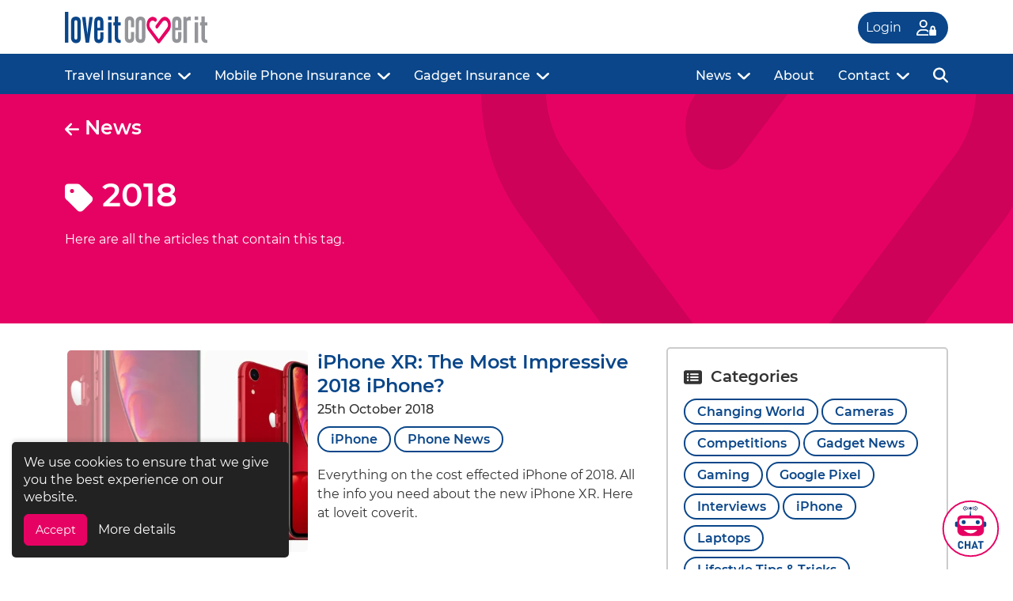

--- FILE ---
content_type: text/html; charset=UTF-8
request_url: https://www.loveitcoverit.com/news/tag/2018/
body_size: 26009
content:
<!DOCTYPE html>
<html lang="en-GB">

<head>
	<!-- Google tag (gtag.js) -->
	<script async src="https://www.googletagmanager.com/gtag/js?id=G-ND1R7GX0B0"></script>
	<script>
		window.dataLayer = window.dataLayer || [];
		function gtag() {
			dataLayer.push(arguments);
		}
		gtag('js', new Date());
		gtag('config', 'G-ND1R7GX0B0');
	</script>
	<script>
		var dataLayer = dataLayer || [];
		dataLayer.push({
			"getSetReff": "v1.0",
			"setDomain": "loveitcoverit.com"
		});
	</script>
	<script src="https://www.loveitcoverit.com/wp-content/themes/pixelwood/js/getSetReff.min.js"></script>
	<script>
		getSetReff();
	</script>
	
			
	<!-- No back to payment page -->
	
			<meta charset="UTF-8">
	<meta name="viewport" content="width=device-width, initial-scale=1.0">
	<meta name="theme-color" content="#e60263">
			<meta name="msvalidate.01" content="949FAE0521C484CC72148E95FE1D1562">
		<link rel="profile" href="http://gmpg.org/xfn/11">
						<script src="https://kit.fontawesome.com/4742991417.js" crossorigin="anonymous"></script>
			<script src="https://www.loveitcoverit.com/wp-content/themes/pixelwood/js/jquery.min.js"></script>
	<meta name='robots' content='noindex, follow' />

	<!-- This site is optimized with the Yoast SEO Premium plugin v26.7 (Yoast SEO v26.7) - https://yoast.com/wordpress/plugins/seo/ -->
	<title>2018 Tag | News | loveit coverit insurance</title>
	<meta name="description" content="Here are all the articles that contain the tag 2018." />
	<meta property="og:locale" content="en_GB" />
	<meta property="og:type" content="article" />
	<meta property="og:title" content="2018 News" />
	<meta property="og:description" content="Here are all the articles that contain the tag 2018." />
	<meta property="og:url" content="https://www.loveitcoverit.com/news/tag/2018/" />
	<meta property="og:site_name" content="loveit coverit insurance" />
	<meta property="og:image" content="https://www.loveitcoverit.com/wp-content/uploads/loveit-coverit-feature.png" />
	<meta property="og:image:width" content="1200" />
	<meta property="og:image:height" content="630" />
	<meta property="og:image:type" content="image/png" />
	<meta name="twitter:card" content="summary_large_image" />
	<meta name="twitter:site" content="@loveitcoverit" />
	<!-- / Yoast SEO Premium plugin. -->


<style id='wp-img-auto-sizes-contain-inline-css' type='text/css'>
img:is([sizes=auto i],[sizes^="auto," i]){contain-intrinsic-size:3000px 1500px}
/*# sourceURL=wp-img-auto-sizes-contain-inline-css */
</style>
<style id='wp-block-library-inline-css' type='text/css'>
:root{--wp-block-synced-color:#7a00df;--wp-block-synced-color--rgb:122,0,223;--wp-bound-block-color:var(--wp-block-synced-color);--wp-editor-canvas-background:#ddd;--wp-admin-theme-color:#007cba;--wp-admin-theme-color--rgb:0,124,186;--wp-admin-theme-color-darker-10:#006ba1;--wp-admin-theme-color-darker-10--rgb:0,107,160.5;--wp-admin-theme-color-darker-20:#005a87;--wp-admin-theme-color-darker-20--rgb:0,90,135;--wp-admin-border-width-focus:2px}@media (min-resolution:192dpi){:root{--wp-admin-border-width-focus:1.5px}}.wp-element-button{cursor:pointer}:root .has-very-light-gray-background-color{background-color:#eee}:root .has-very-dark-gray-background-color{background-color:#313131}:root .has-very-light-gray-color{color:#eee}:root .has-very-dark-gray-color{color:#313131}:root .has-vivid-green-cyan-to-vivid-cyan-blue-gradient-background{background:linear-gradient(135deg,#00d084,#0693e3)}:root .has-purple-crush-gradient-background{background:linear-gradient(135deg,#34e2e4,#4721fb 50%,#ab1dfe)}:root .has-hazy-dawn-gradient-background{background:linear-gradient(135deg,#faaca8,#dad0ec)}:root .has-subdued-olive-gradient-background{background:linear-gradient(135deg,#fafae1,#67a671)}:root .has-atomic-cream-gradient-background{background:linear-gradient(135deg,#fdd79a,#004a59)}:root .has-nightshade-gradient-background{background:linear-gradient(135deg,#330968,#31cdcf)}:root .has-midnight-gradient-background{background:linear-gradient(135deg,#020381,#2874fc)}:root{--wp--preset--font-size--normal:16px;--wp--preset--font-size--huge:42px}.has-regular-font-size{font-size:1em}.has-larger-font-size{font-size:2.625em}.has-normal-font-size{font-size:var(--wp--preset--font-size--normal)}.has-huge-font-size{font-size:var(--wp--preset--font-size--huge)}.has-text-align-center{text-align:center}.has-text-align-left{text-align:left}.has-text-align-right{text-align:right}.has-fit-text{white-space:nowrap!important}#end-resizable-editor-section{display:none}.aligncenter{clear:both}.items-justified-left{justify-content:flex-start}.items-justified-center{justify-content:center}.items-justified-right{justify-content:flex-end}.items-justified-space-between{justify-content:space-between}.screen-reader-text{border:0;clip-path:inset(50%);height:1px;margin:-1px;overflow:hidden;padding:0;position:absolute;width:1px;word-wrap:normal!important}.screen-reader-text:focus{background-color:#ddd;clip-path:none;color:#444;display:block;font-size:1em;height:auto;left:5px;line-height:normal;padding:15px 23px 14px;text-decoration:none;top:5px;width:auto;z-index:100000}html :where(.has-border-color){border-style:solid}html :where([style*=border-top-color]){border-top-style:solid}html :where([style*=border-right-color]){border-right-style:solid}html :where([style*=border-bottom-color]){border-bottom-style:solid}html :where([style*=border-left-color]){border-left-style:solid}html :where([style*=border-width]){border-style:solid}html :where([style*=border-top-width]){border-top-style:solid}html :where([style*=border-right-width]){border-right-style:solid}html :where([style*=border-bottom-width]){border-bottom-style:solid}html :where([style*=border-left-width]){border-left-style:solid}html :where(img[class*=wp-image-]){height:auto;max-width:100%}:where(figure){margin:0 0 1em}html :where(.is-position-sticky){--wp-admin--admin-bar--position-offset:var(--wp-admin--admin-bar--height,0px)}@media screen and (max-width:600px){html :where(.is-position-sticky){--wp-admin--admin-bar--position-offset:0px}}

/*# sourceURL=wp-block-library-inline-css */
</style><style id='global-styles-inline-css' type='text/css'>
:root{--wp--preset--aspect-ratio--square: 1;--wp--preset--aspect-ratio--4-3: 4/3;--wp--preset--aspect-ratio--3-4: 3/4;--wp--preset--aspect-ratio--3-2: 3/2;--wp--preset--aspect-ratio--2-3: 2/3;--wp--preset--aspect-ratio--16-9: 16/9;--wp--preset--aspect-ratio--9-16: 9/16;--wp--preset--color--black: #000000;--wp--preset--color--cyan-bluish-gray: #abb8c3;--wp--preset--color--white: #ffffff;--wp--preset--color--pale-pink: #f78da7;--wp--preset--color--vivid-red: #cf2e2e;--wp--preset--color--luminous-vivid-orange: #ff6900;--wp--preset--color--luminous-vivid-amber: #fcb900;--wp--preset--color--light-green-cyan: #7bdcb5;--wp--preset--color--vivid-green-cyan: #00d084;--wp--preset--color--pale-cyan-blue: #8ed1fc;--wp--preset--color--vivid-cyan-blue: #0693e3;--wp--preset--color--vivid-purple: #9b51e0;--wp--preset--gradient--vivid-cyan-blue-to-vivid-purple: linear-gradient(135deg,rgb(6,147,227) 0%,rgb(155,81,224) 100%);--wp--preset--gradient--light-green-cyan-to-vivid-green-cyan: linear-gradient(135deg,rgb(122,220,180) 0%,rgb(0,208,130) 100%);--wp--preset--gradient--luminous-vivid-amber-to-luminous-vivid-orange: linear-gradient(135deg,rgb(252,185,0) 0%,rgb(255,105,0) 100%);--wp--preset--gradient--luminous-vivid-orange-to-vivid-red: linear-gradient(135deg,rgb(255,105,0) 0%,rgb(207,46,46) 100%);--wp--preset--gradient--very-light-gray-to-cyan-bluish-gray: linear-gradient(135deg,rgb(238,238,238) 0%,rgb(169,184,195) 100%);--wp--preset--gradient--cool-to-warm-spectrum: linear-gradient(135deg,rgb(74,234,220) 0%,rgb(151,120,209) 20%,rgb(207,42,186) 40%,rgb(238,44,130) 60%,rgb(251,105,98) 80%,rgb(254,248,76) 100%);--wp--preset--gradient--blush-light-purple: linear-gradient(135deg,rgb(255,206,236) 0%,rgb(152,150,240) 100%);--wp--preset--gradient--blush-bordeaux: linear-gradient(135deg,rgb(254,205,165) 0%,rgb(254,45,45) 50%,rgb(107,0,62) 100%);--wp--preset--gradient--luminous-dusk: linear-gradient(135deg,rgb(255,203,112) 0%,rgb(199,81,192) 50%,rgb(65,88,208) 100%);--wp--preset--gradient--pale-ocean: linear-gradient(135deg,rgb(255,245,203) 0%,rgb(182,227,212) 50%,rgb(51,167,181) 100%);--wp--preset--gradient--electric-grass: linear-gradient(135deg,rgb(202,248,128) 0%,rgb(113,206,126) 100%);--wp--preset--gradient--midnight: linear-gradient(135deg,rgb(2,3,129) 0%,rgb(40,116,252) 100%);--wp--preset--font-size--small: 13px;--wp--preset--font-size--medium: 20px;--wp--preset--font-size--large: 36px;--wp--preset--font-size--x-large: 42px;--wp--preset--spacing--20: 0.44rem;--wp--preset--spacing--30: 0.67rem;--wp--preset--spacing--40: 1rem;--wp--preset--spacing--50: 1.5rem;--wp--preset--spacing--60: 2.25rem;--wp--preset--spacing--70: 3.38rem;--wp--preset--spacing--80: 5.06rem;--wp--preset--shadow--natural: 6px 6px 9px rgba(0, 0, 0, 0.2);--wp--preset--shadow--deep: 12px 12px 50px rgba(0, 0, 0, 0.4);--wp--preset--shadow--sharp: 6px 6px 0px rgba(0, 0, 0, 0.2);--wp--preset--shadow--outlined: 6px 6px 0px -3px rgb(255, 255, 255), 6px 6px rgb(0, 0, 0);--wp--preset--shadow--crisp: 6px 6px 0px rgb(0, 0, 0);}:where(.is-layout-flex){gap: 0.5em;}:where(.is-layout-grid){gap: 0.5em;}body .is-layout-flex{display: flex;}.is-layout-flex{flex-wrap: wrap;align-items: center;}.is-layout-flex > :is(*, div){margin: 0;}body .is-layout-grid{display: grid;}.is-layout-grid > :is(*, div){margin: 0;}:where(.wp-block-columns.is-layout-flex){gap: 2em;}:where(.wp-block-columns.is-layout-grid){gap: 2em;}:where(.wp-block-post-template.is-layout-flex){gap: 1.25em;}:where(.wp-block-post-template.is-layout-grid){gap: 1.25em;}.has-black-color{color: var(--wp--preset--color--black) !important;}.has-cyan-bluish-gray-color{color: var(--wp--preset--color--cyan-bluish-gray) !important;}.has-white-color{color: var(--wp--preset--color--white) !important;}.has-pale-pink-color{color: var(--wp--preset--color--pale-pink) !important;}.has-vivid-red-color{color: var(--wp--preset--color--vivid-red) !important;}.has-luminous-vivid-orange-color{color: var(--wp--preset--color--luminous-vivid-orange) !important;}.has-luminous-vivid-amber-color{color: var(--wp--preset--color--luminous-vivid-amber) !important;}.has-light-green-cyan-color{color: var(--wp--preset--color--light-green-cyan) !important;}.has-vivid-green-cyan-color{color: var(--wp--preset--color--vivid-green-cyan) !important;}.has-pale-cyan-blue-color{color: var(--wp--preset--color--pale-cyan-blue) !important;}.has-vivid-cyan-blue-color{color: var(--wp--preset--color--vivid-cyan-blue) !important;}.has-vivid-purple-color{color: var(--wp--preset--color--vivid-purple) !important;}.has-black-background-color{background-color: var(--wp--preset--color--black) !important;}.has-cyan-bluish-gray-background-color{background-color: var(--wp--preset--color--cyan-bluish-gray) !important;}.has-white-background-color{background-color: var(--wp--preset--color--white) !important;}.has-pale-pink-background-color{background-color: var(--wp--preset--color--pale-pink) !important;}.has-vivid-red-background-color{background-color: var(--wp--preset--color--vivid-red) !important;}.has-luminous-vivid-orange-background-color{background-color: var(--wp--preset--color--luminous-vivid-orange) !important;}.has-luminous-vivid-amber-background-color{background-color: var(--wp--preset--color--luminous-vivid-amber) !important;}.has-light-green-cyan-background-color{background-color: var(--wp--preset--color--light-green-cyan) !important;}.has-vivid-green-cyan-background-color{background-color: var(--wp--preset--color--vivid-green-cyan) !important;}.has-pale-cyan-blue-background-color{background-color: var(--wp--preset--color--pale-cyan-blue) !important;}.has-vivid-cyan-blue-background-color{background-color: var(--wp--preset--color--vivid-cyan-blue) !important;}.has-vivid-purple-background-color{background-color: var(--wp--preset--color--vivid-purple) !important;}.has-black-border-color{border-color: var(--wp--preset--color--black) !important;}.has-cyan-bluish-gray-border-color{border-color: var(--wp--preset--color--cyan-bluish-gray) !important;}.has-white-border-color{border-color: var(--wp--preset--color--white) !important;}.has-pale-pink-border-color{border-color: var(--wp--preset--color--pale-pink) !important;}.has-vivid-red-border-color{border-color: var(--wp--preset--color--vivid-red) !important;}.has-luminous-vivid-orange-border-color{border-color: var(--wp--preset--color--luminous-vivid-orange) !important;}.has-luminous-vivid-amber-border-color{border-color: var(--wp--preset--color--luminous-vivid-amber) !important;}.has-light-green-cyan-border-color{border-color: var(--wp--preset--color--light-green-cyan) !important;}.has-vivid-green-cyan-border-color{border-color: var(--wp--preset--color--vivid-green-cyan) !important;}.has-pale-cyan-blue-border-color{border-color: var(--wp--preset--color--pale-cyan-blue) !important;}.has-vivid-cyan-blue-border-color{border-color: var(--wp--preset--color--vivid-cyan-blue) !important;}.has-vivid-purple-border-color{border-color: var(--wp--preset--color--vivid-purple) !important;}.has-vivid-cyan-blue-to-vivid-purple-gradient-background{background: var(--wp--preset--gradient--vivid-cyan-blue-to-vivid-purple) !important;}.has-light-green-cyan-to-vivid-green-cyan-gradient-background{background: var(--wp--preset--gradient--light-green-cyan-to-vivid-green-cyan) !important;}.has-luminous-vivid-amber-to-luminous-vivid-orange-gradient-background{background: var(--wp--preset--gradient--luminous-vivid-amber-to-luminous-vivid-orange) !important;}.has-luminous-vivid-orange-to-vivid-red-gradient-background{background: var(--wp--preset--gradient--luminous-vivid-orange-to-vivid-red) !important;}.has-very-light-gray-to-cyan-bluish-gray-gradient-background{background: var(--wp--preset--gradient--very-light-gray-to-cyan-bluish-gray) !important;}.has-cool-to-warm-spectrum-gradient-background{background: var(--wp--preset--gradient--cool-to-warm-spectrum) !important;}.has-blush-light-purple-gradient-background{background: var(--wp--preset--gradient--blush-light-purple) !important;}.has-blush-bordeaux-gradient-background{background: var(--wp--preset--gradient--blush-bordeaux) !important;}.has-luminous-dusk-gradient-background{background: var(--wp--preset--gradient--luminous-dusk) !important;}.has-pale-ocean-gradient-background{background: var(--wp--preset--gradient--pale-ocean) !important;}.has-electric-grass-gradient-background{background: var(--wp--preset--gradient--electric-grass) !important;}.has-midnight-gradient-background{background: var(--wp--preset--gradient--midnight) !important;}.has-small-font-size{font-size: var(--wp--preset--font-size--small) !important;}.has-medium-font-size{font-size: var(--wp--preset--font-size--medium) !important;}.has-large-font-size{font-size: var(--wp--preset--font-size--large) !important;}.has-x-large-font-size{font-size: var(--wp--preset--font-size--x-large) !important;}
/*# sourceURL=global-styles-inline-css */
</style>

<style id='classic-theme-styles-inline-css' type='text/css'>
/*! This file is auto-generated */
.wp-block-button__link{color:#fff;background-color:#32373c;border-radius:9999px;box-shadow:none;text-decoration:none;padding:calc(.667em + 2px) calc(1.333em + 2px);font-size:1.125em}.wp-block-file__button{background:#32373c;color:#fff;text-decoration:none}
/*# sourceURL=/wp-includes/css/classic-themes.min.css */
</style>
<link rel='stylesheet' id='bootstrap-css' href='https://www.loveitcoverit.com/wp-content/themes/pixelwood/css/bootstrap.min.css' type='text/css' media='all' />
<link rel='stylesheet' id='style-css' href='https://www.loveitcoverit.com/wp-content/themes/pixelwood/style.min.css?v1' type='text/css' media='all' />
<link rel="https://api.w.org/" href="https://www.loveitcoverit.com/wp-json/" /><link rel="alternate" title="JSON" type="application/json" href="https://www.loveitcoverit.com/wp-json/wp/v2/tags/2897" /><link rel="EditURI" type="application/rsd+xml" title="RSD" href="https://www.loveitcoverit.com/xmlrpc.php?rsd" />

<link rel="icon" href="https://www.loveitcoverit.com/wp-content/uploads/2017/12/cropped-favicon-150x150.png" sizes="32x32" />
<link rel="icon" href="https://www.loveitcoverit.com/wp-content/uploads/2017/12/cropped-favicon-300x300.png" sizes="192x192" />
<link rel="apple-touch-icon" href="https://www.loveitcoverit.com/wp-content/uploads/2017/12/cropped-favicon-300x300.png" />
<meta name="msapplication-TileImage" content="https://www.loveitcoverit.com/wp-content/uploads/2017/12/cropped-favicon-300x300.png" />
	<!--bing-->
	<script>
		if (self != top) top.location.replace(self.location.href);
	</script>

		<!-- Facebook Pixel Code -->
	<script>
		!function (f, b, e, v, n, t, s) {
			if (f.fbq) return;
			n = f.fbq = function () {
				n.callMethod ? n.callMethod.apply(n, arguments) : n.queue.push(arguments)
			};
			if (!f._fbq) f._fbq = n;
			n.push = n;
			n.loaded = !0;
			n.version = '2.0';
			n.queue = [];
			t = b.createElement(e);
			t.async = !0;
			t.src = v;
			s = b.getElementsByTagName(e)[0];
			s.parentNode.insertBefore(t, s)
		}(window, document, 'script', 'https://connect.facebook.net/en_US/fbevents.js');
		fbq('init', '342613466358570');
		fbq('track', 'PageView'); 	</script>
	<noscript>
		<img height="1" width="1" style="display:none" src="https://www.facebook.com/tr?id=342613466358570&ev=PageView&noscript=1">
	</noscript>
	<!-- End Facebook Pixel Code -->
		
	
</head>

<body class="archive tag tag-2897 wp-custom-logo wp-theme-pixelwood">
	
	<header id="site_header">
		<div id="site_header_hover_out">
			<div class="container">
				<div class="row HPnewpaddingbm">
					<div class="col-auto pe-0 pe-sm-2">
						<div id="header-logo">
																								<a href="https://www.loveitcoverit.com" class="custom-logo-link" rel="home" title="loveit coverit insurance">
																																																								<svg version="1.1" id="Layer_1logo" xmlns="http://www.w3.org/2000/svg" xmlns:xlink="http://www.w3.org/1999/xlink" x="0px" y="0px"
                                viewBox="0 0 810 180" style="enable-background:new 0 0 810 180; height:40px; width:auto; margin-bottom:3px;" xml:space="preserve">
                            <style>
                                .st0logo{fill:var(--main-pink);}
                                .st1logo{fill:#949599;}
                                .st2logo{fill:var(--main-blue);}
                            </style>
                            <g transform="matrix( 3, 0, 0, 3, -271.95,-1787.7) ">
                                <g>
                                    <g id="Layer0_0_FILLlogo">
                                        <path class="st0logo" d="M291.5,621c0-4.5-1.1-8.2-3.4-11.2c-2.2-3-4.9-4.5-8.1-4.5s-5.9,1.5-8.1,4.5l-8.8,11.7
                                            c-0.5,0.7-0.8,1.5-0.8,2.5c0,1,0.2,1.8,0.8,2.5c0.5,0.7,1.2,1,1.9,1c0.7,0,1.3-0.3,1.8-1l8.8-11.7c1.2-1.6,2.6-2.4,4.4-2.4
                                            c1.7,0,3.1,0.8,4.3,2.4c1.2,1.6,1.8,3.6,1.8,5.9c0,2.3-0.6,4.2-1.8,5.8l-15.8,21.1l-15.9-21.1c-1.2-1.6-1.8-3.5-1.8-5.8
                                            c0-2.3,0.6-4.3,1.8-5.9c1.1-1.4,2.4-2.2,3.9-2.3c1.5-0.2,2.9,0.3,4.1,1.5l0,0c0.5,0.5,1.1,0.7,1.8,0.6c0.6-0.1,1.2-0.4,1.6-1
                                            c0.5-0.7,0.8-1.5,0.8-2.5c0-1-0.2-1.8-0.8-2.5l-0.4-0.5c-2.2-2.1-4.7-3-7.5-2.7c-2.8,0.3-5.2,1.8-7.2,4.4
                                            c-2.2,3-3.3,6.6-3.3,10.9c0,4.2,1.1,7.8,3.3,10.8l17.1,22.8c0.7,0.9,1.5,1.4,2.5,1.4s1.8-0.5,2.5-1.4l17.1-22.2
                                            C290.3,629.1,291.5,625.4,291.5,621z"/>
                                    </g>
                                </g>
                            </g>
                            <g transform="matrix( 3, 0, 0, 3, -271.95,-1787.7) ">
                                <g>
                                    <g id="Layer0_1_FILLlogo">
                                        <path class="st1logo" d="M243.1,645.2l0.1-30.6c0-3.1-0.8-5.5-2.3-7.2c-1.6-1.7-3.9-2.5-6.9-2.5c-6.1,0-9.2,3.2-9.2,9.7l-0.1,30.6
                                            c0,6.4,3.1,9.7,9.2,9.7c3,0,5.3-0.8,6.8-2.5C242.2,650.7,243,648.3,243.1,645.2 M231.1,614.8c0-2.1,0.9-3.2,2.8-3.2
                                            c1,0,1.7,0.3,2.1,0.9c0.4,0.5,0.6,1.3,0.6,2.4l-0.1,30.1c0,1.1-0.2,1.9-0.6,2.4c-0.4,0.5-1.1,0.8-2.1,0.8s-1.7-0.3-2.2-0.8
                                            c-0.4-0.5-0.6-1.3-0.6-2.3L231.1,614.8z"/>
                                    </g>
                                </g>
                            </g>
                            <g transform="matrix( 3, 0, 0, 3, -271.95,-1787.7) ">
                                <g>
                                    <g id="Layer0_2_FILLlogo">
                                        <path class="st1logo" d="M302.7,604.8c-5.8,0-8.7,3.3-8.7,9.9l-0.1,30.2c0,6.5,2.8,9.8,8.6,9.8c5.9,0.1,8.9-3.2,8.9-9.8l0.1-10.7
                                            h-6.2v10.6c0,2.1-0.9,3.2-2.8,3.2c-1.7,0-2.5-1-2.5-3.1l0-14.2h11.4l0.1-16C311.5,608.2,308.6,604.8,302.7,604.8 M300.1,614.8
                                            c0-2.1,0.8-3.1,2.5-3.1c1.8,0,2.7,1,2.7,3.1l-0.1,11.2H300L300.1,614.8z"/>
                                    </g>
                                </g>
                            </g>
                            <g transform="matrix( 3, 0, 0, 3, -271.95,-1787.7) ">
                                <g>
                                    <g id="Layer0_3_FILLlogo">
                                        <path class="st1logo" d="M210.6,614.5c0-1,0.2-1.7,0.7-2.3s1.1-0.8,1.9-0.8c1.8,0,2.7,1,2.7,3v10.7h6v-10.6c0-3.1-0.7-5.5-2.1-7.1
                                            c-1.5-1.9-3.7-2.8-6.6-2.8c-3,0-5.2,0.9-6.8,2.8c-1.5,1.8-2.3,4.2-2.2,7.2v30.1c0,3,0.7,5.4,2.2,7.2c1.6,1.8,3.8,2.8,6.8,2.8
                                            c2.9,0,5.2-0.9,6.7-2.7c1.4-1.7,2.1-4,2.1-7v-10.8h-6.1v10.6c0,2.2-0.9,3.2-2.7,3.2c-1.8,0-2.6-1.1-2.6-3.2V614.5z"/>
                                    </g>
                                </g>
                            </g>
                            <g transform="matrix( 3, 0, 0, 3, -271.95,-1787.7) ">
                                <g>
                                    <g id="Layer0_4_FILLlogo">
                                        <path class="st1logo" d="M323.9,605.7c-1.3,0.6-2.2,1.5-2.8,2.7c0-0.9-0.1-1.9-0.2-3h-5.6v49.4h6.7v-40.7c0.6-1.4,1.8-2.1,3.5-2.1
                                            c1.9,0,3.1,0.2,3.7,0.5v-7.4c-0.6-0.2-1.1-0.3-1.6-0.3C326.3,604.8,325.1,605,323.9,605.7z"/>
                                    </g>
                                </g>
                            </g>
                            <g transform="matrix( 3, 0, 0, 3, -271.95,-1787.7) ">
                                <g>
                                    <g id="Layer0_5_FILLlogo">
                                        <path class="st2logo" d="M179.1,615.8h-6.6v38.9h6.6V615.8z"/>
                                    </g>
                                </g>
                            </g>
                            <g transform="matrix( 3, 0, 0, 3, -271.95,-1787.7) ">
                                <g>
                                    <g id="Layer0_6_FILLlogo">
                                        <path class="st2logo" d="M196.3,615.8h-4.6v-11.1h-6.6v11.1h-2.4v5.8h2.4v22.9c0,3.2,0.7,5.7,2.2,7.5c1.5,1.8,3.8,2.7,6.7,2.7
                                            c1.1,0,1.9-0.1,2.4-0.3V649c-0.2,0.1-0.6,0.1-1.1,0.1c-2.4,0-3.6-1.5-3.6-4.5v-22.8h4.6V615.8z"/>
                                    </g>
                                </g>
                            </g>
                            <g transform="matrix( 3, 0, 0, 3, -271.95,-1787.7) ">
                                <g>
                                    <g id="Layer0_7_FILLlogo">
                                        <path class="st2logo" d="M179.1,611.3v-6.6h-6.6v6.6H179.1z"/>
                                    </g>
                                </g>
                            </g>
                            <g transform="matrix( 3, 0, 0, 3, -271.95,-1787.7) ">
                                <g>
                                    <g id="Layer0_8_FILLlogo">
                                        <path class="st1logo" d="M343.2,615.8h-6.6v38.9h6.6V615.8z"/>
                                    </g>
                                </g>
                            </g>
                            <g transform="matrix( 3, 0, 0, 3, -271.95,-1787.7) ">
                                <g>
                                    <g id="Layer0_9_FILLlogo">
                                        <path class="st1logo" d="M360.4,615.8h-4.5v-11.1h-6.6v11.1h-2.4v5.8h2.4v22.9c0,3.2,0.7,5.7,2.2,7.5c1.5,1.8,3.8,2.7,6.7,2.7
                                            c1.1,0,1.9-0.1,2.4-0.3V649c-0.2,0.1-0.5,0.1-1,0.1c-2.4,0-3.6-1.5-3.6-4.5v-22.8h4.5V615.8z"/>
                                    </g>
                                </g>
                            </g>
                            <g transform="matrix( 3, 0, 0, 3, -271.95,-1787.7) ">
                                <g>
                                    <g id="Layer0_10_FILLlogo">
                                        <path class="st1logo" d="M343.2,611.3v-6.6h-6.6v6.6H343.2z"/>
                                    </g>
                                </g>
                            </g>
                            <g transform="matrix( 3, 0, 0, 3, -271.95,-1787.7) ">
                                <g>
                                    <g id="Layer0_11_FILLlogo">
                                        <path class="st2logo" d="M97.2,595.9h-6.5v58.4h6.5V595.9z"/>
                                    </g>
                                </g>
                            </g>
                            <g transform="matrix( 3, 0, 0, 3, -271.95,-1787.7) ">
                                <g>
                                    <g id="Layer0_12_FILLlogo">
                                        <path class="st2logo" d="M120.6,614.7c0-3.2-0.8-5.6-2.3-7.2c-1.6-1.7-3.8-2.5-6.8-2.5c-6.1,0-9.2,3.2-9.2,9.8v31
                                            c0,2.6,0.9,4.8,2.8,6.7c1.8,1.9,4.1,2.8,6.7,2.7c2.9,0,5.1-0.9,6.6-2.5s2.2-4,2.2-7.1V614.7 M108.8,614.1c0-0.6,0.2-1.1,0.6-1.5
                                            c0.4-0.5,0.9-0.7,1.5-0.8c1.2-0.1,2.1,0.1,2.6,0.6c0.5,0.5,0.7,1.4,0.7,2.6v30.2c0,1.2-0.2,2-0.7,2.5c-0.5,0.5-1.4,0.8-2.6,0.6
                                            c-0.6,0-1.1-0.3-1.5-0.8c-0.4-0.4-0.6-1-0.6-1.6V614.1z"/>
                                    </g>
                                </g>
                            </g>
                            <g transform="matrix( 3, 0, 0, 3, -271.95,-1787.7) ">
                                <g>
                                    <g id="Layer0_13_FILLlogo">
                                        <path class="st2logo" d="M143.4,605.8h-6.3c-2.5,20.4-3.8,31.1-3.9,32.2c-1.1-10.2-2.2-21-3.4-32.2h-6.6l6.8,48.6h6.5L143.4,605.8z"
                                            />
                                    </g>
                                </g>
                            </g>
                            <g transform="matrix( 3, 0, 0, 3, -271.95,-1787.7) ">
                                <g>
                                    <g id="Layer0_14_FILLlogo">
                                        <path class="st2logo" d="M154.9,605c-5.7,0-8.6,3.3-8.6,10v30.3c0,6.5,2.9,9.8,8.6,9.8c5.8,0,8.8-3.3,8.8-9.8v-10.7h-6.1v10.6
                                            c0,2.1-0.9,3.2-2.6,3.2c-1.7,0-2.6-1-2.6-3.1V631h11.3v-16C163.6,608.3,160.7,605,154.9,605 M157.5,614.9v11.3h-5.2v-11.3
                                            c0-2.1,0.9-3.2,2.6-3.2C156.6,611.8,157.5,612.8,157.5,614.9z"/>
                                    </g>
                                </g>
                            </g>
                            </svg>																																																</a>
																					</div>
					</div>
					<!-- login icon -->

										
																
					                    
                                        
                     
										
					
					
					
					
					
					
					
					
					
					<!-- login portal icon -->
																		<div class="col text-left d-md-block">
																	<a class="d-inline-block col-auto rounded-pill text-white padslobtn" style="float: right; background:var(--main-blue);" href="https://my.loveitcoverit.com/" target="_blank">
										<div class="row">
											<div class="col-6 align-self-center logfont">Login</div>
											<div class="col-6 align-self-center" style="text-align:center;">
												<svg xmlns="http://www.w3.org/2000/svg" viewBox="0 0 640 512" class="icondim" style="fill:var(--main-white);">
													<path d="M224 208a80 80 0 1 0 0-160 80 80 0 1 0 0 160zM224 0a128 128 0 1 1 0 256A128 128 0 1 1 224 0zM49.3 464H384v16c0 11.7 3.1 22.6 8.6 32H29.7C13.3 512 0 498.7 0 482.3C0 383.8 79.8 304 178.3 304H224h45.7c43.6 0 83.6 15.7 114.6 41.7c-.2 2.1-.3 4.2-.3 6.3v67.7C361.9 379.3 319 352 269.7 352H178.3c-65.7 0-120.1 48.7-129 112zM528 240c-17.7 0-32 14.3-32 32v48h64V272c0-17.7-14.3-32-32-32zm-80 32c0-44.2 35.8-80 80-80s80 35.8 80 80v48c17.7 0 32 14.3 32 32V480c0 17.7-14.3 32-32 32H448c-17.7 0-32-14.3-32-32V352c0-17.7 14.3-32 32-32V272z">
													</path>
												</svg>
											</div>
										</div>
									</a>
															</div>
											
																		<div class="col-auto d-md-block d-xl-none">
								<div id="header-menu-mobile-toggle">
									<span class="opennav" onclick="openNav()">
										<svg xmlns="http://www.w3.org/2000/svg" viewBox="0 0 448 512" style="height:35px; width:auto; fill:var(--main-pink);"><path d="M0 96C0 78.3 14.3 64 32 64H416c17.7 0 32 14.3 32 32s-14.3 32-32 32H32C14.3 128 0 113.7 0 96zM0 256c0-17.7 14.3-32 32-32H416c17.7 0 32 14.3 32 32s-14.3 32-32 32H32c-17.7 0-32-14.3-32-32zM448 416c0 17.7-14.3 32-32 32H32c-17.7 0-32-14.3-32-32s14.3-32 32-32H416c17.7 0 32 14.3 32 32z" /></svg>
									</span>
								</div>
							</div>
						
						<div class="col-auto d-block d-md-none">
							<div id="header-menu-mobile-toggle"></div>
						</div>
									</div>
			</div>
		</div>

		<div id="site_header_rainbow" class="rainbow-horizontal d-block d-sm-none"></div>
		<div class="d-none d-sm-block headernewbackgroundbar">
												<div class="container">
						<div class="row">
							<div class="col text-right">
																	<div id="header-menu">
										<div><div class="menu-header-test-1-container"><ul id="menu-header-test-1" class="menu"><li id="menu-item-13501" class="supermenu_travel_insurance menu-item menu-item-type-post_type menu-item-object-page menu-item-13501"><a href="https://www.loveitcoverit.com/travel-insurance/">Travel Insurance</a></li>
<li id="menu-item-10092" class="supermenu_mobile_phone_insurance menu-item menu-item-type-post_type menu-item-object-page menu-item-10092"><a href="https://www.loveitcoverit.com/mobile-phone-insurance/">Mobile Phone Insurance</a></li>
<li id="menu-item-10094" class="supermenu_gadget_insurance menu-item menu-item-type-post_type menu-item-object-page menu-item-10094"><a href="https://www.loveitcoverit.com/gadget-insurance/">Gadget Insurance</a></li>
</ul></div></div>
									</div><!-- #header-menu -->
															</div>
							<div class="col-auto text-center">
																	<div id="header-menu" class="headerrighthandmenubar">
										<div><div class="menu-header-test-2-container"><ul id="menu-header-test-2" class="menu"><li id="menu-item-10097" class="supermenu_news menu-item menu-item-type-taxonomy menu-item-object-category menu-item-10097"><a href="https://www.loveitcoverit.com/news/">News</a></li>
<li id="menu-item-17805" class="supermenu_about_us menu-item menu-item-type-post_type menu-item-object-page menu-item-17805"><a href="https://www.loveitcoverit.com/about-us/">About</a></li>
<li id="menu-item-10096" class="supermenu_contact_us menu-item menu-item-type-post_type menu-item-object-page menu-item-10096"><a href="https://www.loveitcoverit.com/contact-us/">Contact</a></li>
<li id="menu-item-16592" class="supermenu_search menu-item menu-item-type-custom menu-item-object-custom menu-item-16592"><a href="#" title="search"><svg xmlns="http://www.w3.org/2000/svg" height="1em" viewBox="0 0 512 512" class="searchmag" style="fill:#ffffff; height:24px; width:auto; margin-top:-5px"><!--! Font Awesome Free 6.4.0 by @fontawesome - https://fontawesome.com License - https://fontawesome.com/license (Commercial License) Copyright 2023 Fonticons, Inc. --><path d="M416 208c0 45.9-14.9 88.3-40 122.7L502.6 457.4c12.5 12.5 12.5 32.8 0 45.3s-32.8 12.5-45.3 0L330.7 376c-34.4 25.2-76.8 40-122.7 40C93.1 416 0 322.9 0 208S93.1 0 208 0S416 93.1 416 208zM208 352a144 144 0 1 0 0-288 144 144 0 1 0 0 288z"/></svg></a></li>
</ul></div></div>
									</div><!-- #header-menu -->
															</div>
						</div>
					</div>
									</div>
			
		<style>
			.lici-hover-header-remove:hover {
				border-bottom: 2px solid var(--main-blue) !important;
			}

			.lici-hover-header-remove:hover:after {
				content: '' !important;
			}
		</style>

					<div id="mainnav" class="d-none d-xl-block">
									<div id="megamenu1" style="background: rgba(10, 70, 137, 0.95); position: absolute; z-index:10; width:100%; height:440px; padding-bottom:30px; display: none;">
						<div class="container">
							<div class="row">
								<div class="col-4" id="footer-menu-1">
									<div class="footer-menu-title" style="display: block; color: var(--main-white); margin-bottom: 25px; font-weight: 700; font-size: 18px;"></div>
								</div>
							</div>

							<div id="megamenu1_a" class="newheaderlinks newglobalfadein_menu" style="padding-top:0px; color:var(--main-white);">
								<div class="row" style="padding-bottom:0px;">
									<div class="col-md-4 animation_title">
										<a class="lici-hover-header-remove" style="margin-bottom:0px;" href="/mobile-phone-insurance/">
											<div class="icon">
												<p class="alic"	style="width: 101px; height: 101px; border: 5px solid var(--main-pink); -webkit-border-radius: 50%; -moz-border-radius: 50%; border-radius: 50%; text-align: center; line-height: 91px;"><svg xmlns="http://www.w3.org/2000/svg" height="1em" viewBox="0 0 384 512" style="fill:var(--main-white); height:50px; width:auto;"><path d="M16 64C16 28.7 44.7 0 80 0H304c35.3 0 64 28.7 64 64V448c0 35.3-28.7 64-64 64H80c-35.3 0-64-28.7-64-64V64zM224 448a32 32 0 1 0 -64 0 32 32 0 1 0 64 0zM304 64H80V384H304V64z"/></svg></p>
											</div>
										</a>

										<div class="footer-menu-title" style="font-size:31px; margin-bottom:15px;"><a class="lici-hover-header-remove" style="margin-bottom:0px; font-weight:400;" href="https://www.loveitcoverit.com/mobile-phone-insurance/"><strong>Mobile Phone</strong> Insurance</a></div>

										<div class="footer-menu-title" style="font-size:18px; margin-bottom:15px; line-height:24px;">Comprehensive insurance for all mobile phone models at great prices, with experienced in-house customer care.</div>
										<form action="/quote/" method="post">
											<button class="btn btn-primary btn-arrow" style="margin-top:10px; margin-bottom:15px; font-size: 14px!important;" name="type" value="phone">Get a quote</button>
										</form>
									</div>
									<div class="col-md-4 animation_links">
										<div style="padding-bottom:0px;" class="footer-menu" id="footer-menu-2">
											<div style="border-left: 5px solid var(--main-pink); padding-left: 15px; padding-top:5px;">
												<div style="display:inline-block; margin-bottom:-10px;">
													<div class="menu-our-policies-container">
														<ul id="menu-our-policies" class="menu">
															<div class="menu-super-menu-mobile-phone-insurance-main-container"><ul id="menu-super-menu-mobile-phone-insurance-main" class="menu"><li id="menu-item-13221" class="menu-item menu-item-type-post_type menu-item-object-page menu-item-has-children menu-item-13221"><a href="https://www.loveitcoverit.com/iphone-insurance/">iPhone Insurance</a>
<ul class="sub-menu">
	<li id="menu-item-25917" class="menu-item menu-item-type-post_type menu-item-object-page menu-item-25917"><a href="https://www.loveitcoverit.com/iphone-insurance/iphone-17/">iPhone 17 Insurance</a></li>
	<li id="menu-item-24634" class="menu-item menu-item-type-post_type menu-item-object-page menu-item-24634"><a href="https://www.loveitcoverit.com/iphone-insurance/iphone-16/">iPhone 16 Insurance</a></li>
	<li id="menu-item-24635" class="menu-item menu-item-type-post_type menu-item-object-page menu-item-24635"><a href="https://www.loveitcoverit.com/iphone-insurance/iphone-15/">iPhone 15 Insurance</a></li>
	<li id="menu-item-26143" class="menu-item menu-item-type-post_type menu-item-object-page menu-item-26143"><a href="https://www.loveitcoverit.com/iphone-insurance/iphone-14/">iPhone 14 Insurance</a></li>
	<li id="menu-item-26144" class="menu-item menu-item-type-post_type menu-item-object-page menu-item-26144"><a href="https://www.loveitcoverit.com/iphone-insurance/iphone-13/">iPhone 13 Insurance</a></li>
</ul>
</li>
<li id="menu-item-13224" class="menu-item menu-item-type-post_type menu-item-object-page menu-item-has-children menu-item-13224"><a href="https://www.loveitcoverit.com/mobile-phone-insurance/google/">Google Pixel Phone Insurance</a>
<ul class="sub-menu">
	<li id="menu-item-24639" class="menu-item menu-item-type-post_type menu-item-object-page menu-item-24639"><a href="https://www.loveitcoverit.com/mobile-phone-insurance/google/pixel-9/">Google Pixel 9 Insurance</a></li>
	<li id="menu-item-24640" class="menu-item menu-item-type-post_type menu-item-object-page menu-item-24640"><a href="https://www.loveitcoverit.com/mobile-phone-insurance/google/pixel-8/">Google Pixel 8 Insurance</a></li>
</ul>
</li>
<li id="menu-item-13222" class="menu-item menu-item-type-post_type menu-item-object-page menu-item-has-children menu-item-13222"><a href="https://www.loveitcoverit.com/mobile-phone-insurance/samsung/">Samsung Phone Insurance</a>
<ul class="sub-menu">
	<li id="menu-item-25369" class="menu-item menu-item-type-post_type menu-item-object-page menu-item-25369"><a href="https://www.loveitcoverit.com/mobile-phone-insurance/samsung/galaxy-s25/">Galaxy S25 Insurance</a></li>
	<li id="menu-item-25139" class="menu-item menu-item-type-post_type menu-item-object-page menu-item-25139"><a href="https://www.loveitcoverit.com/mobile-phone-insurance/samsung/galaxy-s24/">Galaxy S24 Insurance</a></li>
</ul>
</li>
</ul></div>														</ul>
													</div>
												</div>
											</div>
										</div>
									</div>
									<div class="col-md-4 animation_faqs">
										<div style="padding-bottom:0px;" class="footer-menu" id="footer-menu-3">
											<div class="footer-menu-title" style="font-size:24px; margin-bottom:15px; font-weight:600;">Existing customers</div>
											<div style="border-left: 5px solid var(--main-pink); padding-left: 15px; padding-top:5px; margin-bottom:30px;">
												<div style="display:inline-block; margin-bottom:-10px;">
													<div class="menu-our-research-container">
														<ul id="menu-our-research" class="menu">
															<div class="menu-super-menu-mobile-phone-insurance-existing-customers-container"><ul id="menu-super-menu-mobile-phone-insurance-existing-customers" class="menu"><li id="menu-item-21832" class="myloveitcoveritmenubutton_wrapper menu-item menu-item-type-custom menu-item-object-custom menu-item-21832"><a target="_blank" href="https://my.loveitcoverit.com/"><div class="myloveitcoveritmenubutton_wrapper2"><div class="myloveitcoveritmenubutton">my</div><div class="myloveitcoveritmenubutton_text">loveit coverit</div></div></a></li>
<li id="menu-item-13298" class="menu-item menu-item-type-post_type menu-item-object-page menu-item-13298"><a href="https://www.loveitcoverit.com/how-to-claim/phone-and-gadget-insurance/">How to Claim</a></li>
<li id="menu-item-13708" class="menu-item menu-item-type-post_type menu-item-object-page menu-item-13708"><a href="https://www.loveitcoverit.com/policy-documents/phone-and-gadget/">Policy Documents</a></li>
<li id="menu-item-14889" class="menu-item menu-item-type-post_type menu-item-object-page menu-item-14889"><a href="https://www.loveitcoverit.com/policy-excesses/phone-and-gadget/">Policy Excesses</a></li>
<li id="menu-item-13236" class="menu-item menu-item-type-post_type menu-item-object-page menu-item-13236"><a href="https://www.loveitcoverit.com/mobile-phone-insurance/key-exclusions-and-conditions/">Key Exclusions and Conditions</a></li>
<li id="menu-item-13237" class="menu-item menu-item-type-post_type menu-item-object-page menu-item-13237"><a href="https://www.loveitcoverit.com/about-us/fraud-policy/">Fraud Policy</a></li>
</ul></div>														</ul>
													</div>
												</div>
											</div>
											<div class="footer-menu-title" style="font-size:24px; margin-top:-4px; margin-bottom:15px; font-weight:600;">Tips & Tricks</div>
											<div style="border-left: 5px solid var(--main-pink); padding-left: 15px; padding-top:5px;">
												<div style="display:inline-block; margin-bottom:-10px;">
													<div class="menu-our-research-container">
														<ul id="menu-our-research" class="menu">
															<div class="menu-super-menu-mobile-phone-insurance-tips-tricks-container"><ul id="menu-super-menu-mobile-phone-insurance-tips-tricks" class="menu"><li id="menu-item-13303" class="menu-item menu-item-type-post_type menu-item-object-page menu-item-13303"><a href="https://www.loveitcoverit.com/faqs/phone-and-gadget/">FAQs</a></li>
</ul></div>														</ul>
													</div>
												</div>
											</div>
										</div>
									</div>
								</div>
							</div>
						</div>
					</div>
				
									<div id="megamenu2"	style="background: rgba(10, 70, 137, 0.95); position: absolute; z-index:10; width:100%; height:440px; padding-bottom:30px; display: none;">
						<div class="container">
							<div class="row">
								<div class="col-4" id="footer-menu-1">
									<div class="footer-menu-title" style="display: block; color: var(--main-white); margin-bottom: 25px; font-weight: 700;font-size: 18px;"></div>
								</div>
							</div>
							<div id="megamenu2_a" class="newheaderlinks" class="newglobalfadein_menu" style="padding-top:0px; color:var(--main-white);">
								<div class="row" style="padding-bottom:0px;">
									<div class="col-md-4">
										<a class="lici-hover-header-remove" style="margin-bottom:0px;" href="/gadget-insurance/">
											<div class="icon">
												<p class="alic" style="width: 101px; height: 101px; border: 5px solid var(--main-pink); -webkit-border-radius: 50%; -moz-border-radius: 50%; border-radius: 50%; text-align: center; line-height: 91px;"><svg xmlns="http://www.w3.org/2000/svg" height="1em" viewBox="0 0 512 512" style="fill:var(--main-white); height:50px; width:auto;"><path d="M288 32c0-17.7-14.3-32-32-32s-32 14.3-32 32V256c0 17.7 14.3 32 32 32s32-14.3 32-32V32zM143.5 120.6c13.6-11.3 15.4-31.5 4.1-45.1s-31.5-15.4-45.1-4.1C49.7 115.4 16 181.8 16 256c0 132.5 107.5 240 240 240s240-107.5 240-240c0-74.2-33.8-140.6-86.6-184.6c-13.6-11.3-33.8-9.4-45.1 4.1s-9.4 33.8 4.1 45.1c38.9 32.3 63.5 81 63.5 135.4c0 97.2-78.8 176-176 176s-176-78.8-176-176c0-54.4 24.7-103.1 63.5-135.4z"/></svg></p>
											</div>
										</a>
										<div class="footer-menu-title" style="font-size:31px; margin-bottom:15px;">
											<a class="lici-hover-header-remove" style="margin-bottom:0px; font-weight:400;"	href="https://www.loveitcoverit.com/gadget-insurance/"><strong>Gadget</strong> Insurance</a>
										</div>
										<div class="footer-menu-title" style="font-size:18px; margin-bottom:15px; line-height:24px;">
											Comprehensive insurance for all gadget models at great prices, with experienced in-house customer care.</div>
										<form action="/quote/" method="post">
											<button class="btn btn-primary btn-arrow" style="margin-top:10px; margin-bottom:15px; font-size: 14px!important;" name="type" value="gadget">Get a quote</button>
										</form>
									</div>

									<div class="col-md-4">
										<div style="padding-bottom:0px;" class="footer-menu" id="footer-menu-2">
											<div style="border-left: 5px solid var(--main-pink); padding-left: 15px; padding-top:5px;">
												<div style="display:inline-block; margin-bottom:-10px;">
													<div class="menu-our-policies-container">
														<ul id="menu-our-policies" class="menu">
															<div class="menu-super-menu-gadget-insurance-main-container"><ul id="menu-super-menu-gadget-insurance-main" class="menu"><li id="menu-item-13247" class="menu-item menu-item-type-post_type menu-item-object-page menu-item-has-children menu-item-13247"><a href="https://www.loveitcoverit.com/gadget-insurance/laptop/">Laptop Insurance</a>
<ul class="sub-menu">
	<li id="menu-item-26145" class="menu-item menu-item-type-post_type menu-item-object-page menu-item-26145"><a href="https://www.loveitcoverit.com/gadget-insurance/laptop/student-laptop-insurance/">Student Laptop Insurance</a></li>
</ul>
</li>
<li id="menu-item-13250" class="menu-item menu-item-type-post_type menu-item-object-page menu-item-has-children menu-item-13250"><a href="https://www.loveitcoverit.com/gadget-insurance/headphones/">Headphones Insurance</a>
<ul class="sub-menu">
	<li id="menu-item-24717" class="menu-item menu-item-type-post_type menu-item-object-page menu-item-24717"><a href="https://www.loveitcoverit.com/gadget-insurance/headphones/airpods/">AirPods Insurance</a></li>
</ul>
</li>
<li id="menu-item-13249" class="menu-item menu-item-type-post_type menu-item-object-page menu-item-13249"><a href="https://www.loveitcoverit.com/gadget-insurance/games-console/">Games Console Insurance</a></li>
<li id="menu-item-13246" class="menu-item menu-item-type-post_type menu-item-object-page menu-item-13246"><a href="https://www.loveitcoverit.com/gadget-insurance/smart-watch/">Smartwatch Insurance</a></li>
<li id="menu-item-13245" class="menu-item menu-item-type-post_type menu-item-object-page menu-item-13245"><a href="https://www.loveitcoverit.com/gadget-insurance/tablet/">Tablet Insurance</a></li>
</ul></div>														</ul>
													</div>
												</div>
											</div>
										</div>
									</div>

									<div class="col-md-4">
										<div style="padding-bottom:0px;" class="footer-menu" id="footer-menu-3">
											<div class="footer-menu-title" style="font-size:24px; margin-bottom:15px; font-weight:600;">Existing customers</div>
											<div style="border-left: 5px solid var(--main-pink); padding-left: 15px; padding-top:5px; margin-bottom:30px;">
												<div style="display:inline-block; margin-bottom:-10px;">
													<div class="menu-our-research-container">
														<ul id="menu-our-research" class="menu">
															<div class="menu-super-menu-gadget-insurance-existing-customers-container"><ul id="menu-super-menu-gadget-insurance-existing-customers" class="menu"><li id="menu-item-21831" class="myloveitcoveritmenubutton_wrapper menu-item menu-item-type-custom menu-item-object-custom menu-item-21831"><a target="_blank" href="https://my.loveitcoverit.com/"><div class="myloveitcoveritmenubutton_wrapper2"><div class="myloveitcoveritmenubutton">my</div><div class="myloveitcoveritmenubutton_text">loveit coverit</div></div></a></li>
<li id="menu-item-13300" class="menu-item menu-item-type-post_type menu-item-object-page menu-item-13300"><a href="https://www.loveitcoverit.com/how-to-claim/phone-and-gadget-insurance/">How to Claim</a></li>
<li id="menu-item-13710" class="menu-item menu-item-type-post_type menu-item-object-page menu-item-13710"><a href="https://www.loveitcoverit.com/policy-documents/phone-and-gadget/">Policy Documents</a></li>
<li id="menu-item-14890" class="menu-item menu-item-type-post_type menu-item-object-page menu-item-14890"><a href="https://www.loveitcoverit.com/policy-excesses/phone-and-gadget/">Policy Excesses</a></li>
<li id="menu-item-13311" class="menu-item menu-item-type-post_type menu-item-object-page menu-item-13311"><a href="https://www.loveitcoverit.com/mobile-phone-insurance/key-exclusions-and-conditions/">Key Exclusions and Conditions</a></li>
<li id="menu-item-13310" class="menu-item menu-item-type-post_type menu-item-object-page menu-item-13310"><a href="https://www.loveitcoverit.com/about-us/fraud-policy/">Fraud Policy</a></li>
</ul></div>														</ul>
													</div>
												</div>
											</div>

											<div class="footer-menu-title" style="font-size:24px; margin-top:-4px; margin-bottom:15px; font-weight:600;">Tips & Tricks</div>
											<div style="border-left: 5px solid var(--main-pink); padding-left: 15px; padding-top:5px;">
												<div style="display:inline-block; margin-bottom:-10px;">
													<div class="menu-our-research-container">
														<ul id="menu-our-research" class="menu">
															<div class="menu-super-menu-gadget-insurance-tips-tricks-container"><ul id="menu-super-menu-gadget-insurance-tips-tricks" class="menu"><li id="menu-item-13302" class="menu-item menu-item-type-post_type menu-item-object-page menu-item-13302"><a href="https://www.loveitcoverit.com/faqs/phone-and-gadget/">FAQs</a></li>
</ul></div>														</ul>
													</div>
												</div>
											</div>
										</div>
									</div>
								</div>
							</div>
						</div>
					</div>
				
									<div id="megamenu3" style="background: rgba(10, 70, 137, 0.95); position: absolute; z-index:10; width:100%; height:440px; padding-bottom:30px; display: none;">
						<div class="container">
							<div class="row">
								<div class="col-4" id="footer-menu-1">
									<div class="footer-menu-title" style="display: block; color: var(--main-white); margin-bottom: 25px; font-weight: 700;  font-size: 18px;">
									</div>
								</div>
							</div>
							<div id="megamenu3_a" class="newheaderlinks" class="newglobalfadein_menu" style="padding-top:0px; color:var(--main-white);">
								<div class="row" style="padding-bottom:0px;">
									<div class="col-md-4">
										<a class="lici-hover-header-remove" style="margin-bottom:0px;" href="/travel-insurance/">
											<div class="icon">
												<p class="alic" style="width: 101px; height: 101px; border: 5px solid var(--main-pink); -webkit-border-radius: 50%; -moz-border-radius: 50%; border-radius: 50%; text-align: center; line-height: 91px;"><svg xmlns="http://www.w3.org/2000/svg" height="1em" viewBox="0 0 640 512" style="fill:var(--main-white); height:50px; width:auto;"><path d="M0 32C0 14.3 14.3 0 32 0H48c44.2 0 80 35.8 80 80V368c0 8.8 7.2 16 16 16H608c17.7 0 32 14.3 32 32s-14.3 32-32 32H541.3c1.8 5 2.7 10.4 2.7 16c0 26.5-21.5 48-48 48s-48-21.5-48-48c0-5.6 1-11 2.7-16H253.3c1.8 5 2.7 10.4 2.7 16c0 26.5-21.5 48-48 48s-48-21.5-48-48c0-5.6 1-11 2.7-16H144c-44.2 0-80-35.8-80-80V80c0-8.8-7.2-16-16-16H32C14.3 64 0 49.7 0 32zM432 96V56c0-4.4-3.6-8-8-8H344c-4.4 0-8 3.6-8 8V96h96zM288 96V56c0-30.9 25.1-56 56-56h80c30.9 0 56 25.1 56 56V96 320H288V96zM512 320V96h16c26.5 0 48 21.5 48 48V272c0 26.5-21.5 48-48 48H512zM240 96h16V320H240c-26.5 0-48-21.5-48-48V144c0-26.5 21.5-48 48-48z"/></svg></p>
											</div>
										</a>
										<div class="footer-menu-title" style="font-size:31px; margin-bottom:15px;">
											<a class="lici-hover-header-remove" style="margin-bottom:0px; font-weight:400;" href="https://www.loveitcoverit.com/travel-insurance/"><strong>Travel</strong> Insurance</a>
										</div>
										<div class="footer-menu-title" style="font-size:18px; margin-bottom:15px; line-height:24px;">Providing cover for UK and worldwide trips with both <strong>single trip</strong> and <strong>annual multi trip travel insurance</strong> at great prices.
</div>
										<form action="/travel/" method="post">
											<button class="btn btn-primary btn-arrow" style="margin-top:10px; margin-bottom:15px; font-size: 14px!important;" name="type" value="travel">Get a quote</button>
										</form>
									</div>

									<div class="col-md-4">
										<div style="padding-bottom:0px;" class="footer-menu" id="footer-menu-2">
											<div style="border-left: 5px solid var(--main-pink); padding-left: 15px; padding-top:5px;">
												<div style="display:inline-block; margin-bottom:-10px;">
													<div class="menu-our-policies-container">
														<ul id="menu-our-policies" class="menu">
															<div class="menu-super-menu-travel-insurance-main-container"><ul id="menu-super-menu-travel-insurance-main" class="menu"><li id="menu-item-23171" class="menu-item menu-item-type-post_type menu-item-object-page menu-item-23171"><a href="https://www.loveitcoverit.com/travel-insurance/annual-trip/">Annual Travel Insurance</a></li>
<li id="menu-item-13482" class="menu-item menu-item-type-post_type menu-item-object-page menu-item-13482"><a href="https://www.loveitcoverit.com/travel-insurance/single-trip/">Single Trip Travel Insurance</a></li>
<li id="menu-item-13542" class="menu-item menu-item-type-post_type menu-item-object-page menu-item-13542"><a href="https://www.loveitcoverit.com/travel-insurance/couples/">Couples Travel Insurance</a></li>
<li id="menu-item-13541" class="menu-item menu-item-type-post_type menu-item-object-page menu-item-13541"><a href="https://www.loveitcoverit.com/travel-insurance/family/">Family Travel Insurance</a></li>
<li id="menu-item-13540" class="menu-item menu-item-type-post_type menu-item-object-page menu-item-13540"><a href="https://www.loveitcoverit.com/travel-insurance/group/">Group Travel Insurance</a></li>
<li id="menu-item-15578" class="menu-item menu-item-type-post_type menu-item-object-page menu-item-15578"><a href="https://www.loveitcoverit.com/travel-insurance/medical/">Medical Travel Insurance</a></li>
<li id="menu-item-24467" class="menu-item menu-item-type-post_type menu-item-object-page menu-item-24467"><a href="https://www.loveitcoverit.com/travel-insurance/with-gadget-cover/">Travel Insurance with Gadget Cover</a></li>
<li id="menu-item-14822" class="menu-item menu-item-type-post_type menu-item-object-page menu-item-14822"><a href="https://www.loveitcoverit.com/travel-insurance/winter-sports/">Winter Sports Insurance</a></li>
<li id="menu-item-20563" class="menu-item menu-item-type-post_type menu-item-object-page menu-item-20563"><a href="https://www.loveitcoverit.com/travel-insurance/cruise/">Cruise Travel Insurance</a></li>
</ul></div>														</ul>
													</div>
												</div>
											</div>
										</div>
									</div>

									<div class="col-md-4">
										<div style="padding-bottom:0px;" class="footer-menu" id="footer-menu-3">
											<div class="footer-menu-title" style="font-size:24px; margin-bottom:15px; font-weight:600;">Existing customers</div>
											<div style="border-left: 5px solid var(--main-pink); padding-left: 15px; padding-top:5px; margin-bottom:30px;">
												<div style="display:inline-block; margin-bottom:-10px;">
													<div class="menu-our-research-container">
														<ul id="menu-our-research" class="menu">
															<div class="menu-super-menu-travel-insurance-existing-customers-container"><ul id="menu-super-menu-travel-insurance-existing-customers" class="menu"><li id="menu-item-14663" class="myloveitcoveritmenubutton_wrapper menu-item menu-item-type-custom menu-item-object-custom menu-item-14663"><a target="_blank" href="https://my.loveitcoverit.com/"><div class="myloveitcoveritmenubutton_wrapper2"><div class="myloveitcoveritmenubutton">my</div><div class="myloveitcoveritmenubutton_text">loveit coverit</div></div></a></li>
<li id="menu-item-13305" class="menu-item menu-item-type-post_type menu-item-object-page menu-item-13305"><a href="https://www.loveitcoverit.com/how-to-claim/travel/">How to Claim</a></li>
<li id="menu-item-13709" class="menu-item menu-item-type-post_type menu-item-object-page menu-item-13709"><a href="https://www.loveitcoverit.com/policy-documents/travel/">Policy Documents</a></li>
<li id="menu-item-13752" class="menu-item menu-item-type-post_type menu-item-object-page menu-item-13752"><a href="https://www.loveitcoverit.com/travel-insurance/cover-levels/">Cover Levels</a></li>
<li id="menu-item-13694" class="menu-item menu-item-type-post_type menu-item-object-page menu-item-13694"><a href="https://www.loveitcoverit.com/policy-excesses/travel/">Policy Excesses</a></li>
</ul></div>														</ul>
													</div>
												</div>
											</div>
											<div class="footer-menu-title" style="font-size:24px; margin-top:-4px; margin-bottom:15px; font-weight:600;">Tips & Tricks</div>
											<div style="border-left: 5px solid var(--main-pink); padding-left: 15px; padding-top:5px;">
												<div style="display:inline-block; margin-bottom:-10px;">
													<div class="menu-our-research-container">
														<ul id="menu-our-research" class="menu">
															<div class="menu-super-menu-travel-insurance-tips-tricks-container"><ul id="menu-super-menu-travel-insurance-tips-tricks" class="menu"><li id="menu-item-13301" class="menu-item menu-item-type-post_type menu-item-object-page menu-item-13301"><a href="https://www.loveitcoverit.com/faqs/travel/">FAQs</a></li>
</ul></div>														</ul>
													</div>
												</div>
											</div>
										</div>
									</div>
								</div>
							</div>
						</div>
					</div>
				
									<div id="megamenu4" style="background: rgba(10, 70, 137, 0.95); position: absolute; z-index:10; width:100%; height:440px; padding-bottom:30px; display: none;">
						<div class="container">
							<div class="row">
								<div class="col-4" id="footer-menu-1">
									<div class="footer-menu-title" style="display: block; color: var(--main-white); margin-bottom: 25px; font-weight: 700;  font-size: 18px;"></div>
								</div>
							</div>
							<div id="megamenu4_a" class="newheaderlinks" class="newglobalfadein_menu" style="padding-top:0px; color:var(--main-white);">
								<div class="row" style="padding-bottom:0px;">
									<div class="col-md-4">
										<a class="lici-hover-header-remove" style="margin-bottom:0px;" href="/contact-us/">
											<div class="icon">
												<p class="alic" style="width: 101px; height: 101px; border: 5px solid var(--main-pink); -webkit-border-radius: 50%; -moz-border-radius: 50%; border-radius: 50%; text-align: center; line-height: 91px;"><svg xmlns="http://www.w3.org/2000/svg" height="1em" viewBox="0 0 512 512" style="fill:var(--main-white); height:50px; width:auto;"><path d="M48 64C21.5 64 0 85.5 0 112c0 15.1 7.1 29.3 19.2 38.4L236.8 313.6c11.4 8.5 27 8.5 38.4 0L492.8 150.4c12.1-9.1 19.2-23.3 19.2-38.4c0-26.5-21.5-48-48-48H48zM0 176V384c0 35.3 28.7 64 64 64H448c35.3 0 64-28.7 64-64V176L294.4 339.2c-22.8 17.1-54 17.1-76.8 0L0 176z"/></svg></p>
											</div>
										</a>
										<div class="footer-menu-title" style="font-size:31px; margin-bottom:15px;">
											<a class="lici-hover-header-remove" style="margin-bottom:0px; font-weight:400;" href="https://www.loveitcoverit.com/contact-us/"><strong>Contact</strong> Us</a>
										</div>
										<div class="footer-menu-title" style="font-size:18px; margin-bottom:15px; line-height:24px;">Thanks for your interest in loveit coverit. If you have any queries regarding your insurance, please don't hesitate to contact us.</div>
									</div>

									<div class="col-md-4">
										<div style="padding-bottom:0px;" class="footer-menu" id="footer-menu-2">
											<div style="border-left: 5px solid var(--main-pink); padding-left: 15px; padding-top:5px;">
												<div style="display:inline-block; margin-bottom:-10px;">
													<div class="menu-our-policies-container">
														<ul id="menu-our-policies" class="menu">
															<div class="menu-super-menu-contact-us-main-container"><ul id="menu-super-menu-contact-us-main" class="menu"><li id="menu-item-13962" class="menu-item menu-item-type-post_type menu-item-object-page menu-item-13962"><a href="https://www.loveitcoverit.com/contact-us/travel/">Travel Insurance</a></li>
<li id="menu-item-13963" class="menu-item menu-item-type-post_type menu-item-object-page menu-item-13963"><a href="https://www.loveitcoverit.com/contact-us/phone-and-gadget/">Mobile Phone and Gadget Insurance</a></li>
</ul></div>														</ul>
													</div>
												</div>
											</div>
										</div>
									</div>

									<div class="col-md-4">
										<div class="text-center" id="medicons" style="border:2px solid var(--main-white); border-radius:5px; padding:20px;  padding-top:40px;">
											<p class="alic mb-0"><svg xmlns="http://www.w3.org/2000/svg" height="1em" viewBox="0 0 640 512" style="fill:var(--main-white); height:50px; width:auto; margin-right:10px;"><path d="M0 32C0 14.3 14.3 0 32 0H48c44.2 0 80 35.8 80 80V368c0 8.8 7.2 16 16 16H608c17.7 0 32 14.3 32 32s-14.3 32-32 32H541.3c1.8 5 2.7 10.4 2.7 16c0 26.5-21.5 48-48 48s-48-21.5-48-48c0-5.6 1-11 2.7-16H253.3c1.8 5 2.7 10.4 2.7 16c0 26.5-21.5 48-48 48s-48-21.5-48-48c0-5.6 1-11 2.7-16H144c-44.2 0-80-35.8-80-80V80c0-8.8-7.2-16-16-16H32C14.3 64 0 49.7 0 32zM432 96V56c0-4.4-3.6-8-8-8H344c-4.4 0-8 3.6-8 8V96h96zM288 96V56c0-30.9 25.1-56 56-56h80c30.9 0 56 25.1 56 56V96 320H288V96zM512 320V96h16c26.5 0 48 21.5 48 48V272c0 26.5-21.5 48-48 48H512zM240 96h16V320H240c-26.5 0-48-21.5-48-48V144c0-26.5 21.5-48 48-48z"/></svg><svg xmlns="http://www.w3.org/2000/svg" height="1em" viewBox="0 0 384 512" style="fill:var(--main-white); height:50px; width:auto;"><path d="M192 0c-41.8 0-77.4 26.7-90.5 64H64C28.7 64 0 92.7 0 128V448c0 35.3 28.7 64 64 64H320c35.3 0 64-28.7 64-64V128c0-35.3-28.7-64-64-64H282.5C269.4 26.7 233.8 0 192 0zm0 64a32 32 0 1 1 0 64 32 32 0 1 1 0-64zM160 240c0-8.8 7.2-16 16-16h32c8.8 0 16 7.2 16 16v48h48c8.8 0 16 7.2 16 16v32c0 8.8-7.2 16-16 16H224v48c0 8.8-7.2 16-16 16H176c-8.8 0-16-7.2-16-16V352H112c-8.8 0-16-7.2-16-16V304c0-8.8 7.2-16 16-16h48V240z"/></svg><br />
<br />
For medical emergency, medical expenses, repatriation and evacuation claims<br />
<br />
In the event of an emergency, you should call us right away.<br />
<br />
Please call the 24-hour emergency assistance number: +44 203 ‍0931749</p>
										</div>
										<div style="padding-bottom:0px;" class="footer-menu" id="footer-menu-3"></div>
									</div>
								</div>
							</div>
						</div>
					</div>

					<div id="megamenu5" style="background: rgba(10, 70, 137, 0.95); position: absolute; z-index:10; width:100%; height:440px; padding-bottom:30px; display: none;">
						<div class="container">
							<div class="row">
								<div class="col-4" id="footer-menu-1">
									<div class="footer-menu-title" style="display: block; color: var(--main-white); margin-bottom: 25px; font-weight: 700;  font-size: 18px;"></div>
								</div>
							</div>
							<div id="megamenu5_a" class="newheaderlinks" class="newglobalfadein_menu" style="padding-top:0px; color:var(--main-white);">
								<div class="row" style="padding-bottom:0px;">
									<div class="col-md-4">
										<a class="lici-hover-header-remove" style="margin-bottom:0px;" href="/news/">
											<div class="icon">
												<p class="alic" style="width: 101px; height: 101px; border: 5px solid var(--main-pink); -webkit-border-radius: 50%; -moz-border-radius: 50%; border-radius: 50%; text-align: center; line-height: 91px;"><svg xmlns="http://www.w3.org/2000/svg" height="1em" viewBox="0 0 512 512" style="fill:var(--main-white); height:50px; width:auto;"><path d="M96 96c0-35.3 28.7-64 64-64H448c35.3 0 64 28.7 64 64V416c0 35.3-28.7 64-64 64H80c-44.2 0-80-35.8-80-80V128c0-17.7 14.3-32 32-32s32 14.3 32 32V400c0 8.8 7.2 16 16 16s16-7.2 16-16V96zm64 24v80c0 13.3 10.7 24 24 24H296c13.3 0 24-10.7 24-24V120c0-13.3-10.7-24-24-24H184c-13.3 0-24 10.7-24 24zm208-8c0 8.8 7.2 16 16 16h48c8.8 0 16-7.2 16-16s-7.2-16-16-16H384c-8.8 0-16 7.2-16 16zm0 96c0 8.8 7.2 16 16 16h48c8.8 0 16-7.2 16-16s-7.2-16-16-16H384c-8.8 0-16 7.2-16 16zM160 304c0 8.8 7.2 16 16 16H432c8.8 0 16-7.2 16-16s-7.2-16-16-16H176c-8.8 0-16 7.2-16 16zm0 96c0 8.8 7.2 16 16 16H432c8.8 0 16-7.2 16-16s-7.2-16-16-16H176c-8.8 0-16 7.2-16 16z"/></svg></p>
											</div>
										</a>
										<div class="footer-menu-title" style="font-size:31px; margin-bottom:15px;">
											<a class="lici-hover-header-remove" style="margin-bottom:0px; font-weight:400;" href="https://www.loveitcoverit.com/news/"><strong>News</strong></a>
										</div>
										<div class="footer-menu-title" style="font-size:18px; margin-bottom:15px; line-height:24px;">Get the latest mobile phone, gadget, and travel news, reviews, and tips, including business updates from loveit coverit and in-depth articles from our changing world series.</div>
									</div>

									<div class="col-md-3">
										<div style="padding-bottom:0px;" class="footer-menu" id="footer-menu-2">
											<div class="footer-menu-title" style="font-size:24px; margin-bottom:15px; font-weight:600;">Categories</div>
											<div style="border-left: 5px solid var(--main-pink); padding-left: 15px; padding-top:5px;">
												<div style="display:inline-block; margin-bottom:-10px;">
													<div class="menu-our-policies-container">
														<ul id="menu-our-policies" class="menu">
															<div class="menu-super-menu-news-categories-container"><ul id="menu-super-menu-news-categories" class="menu"><li id="menu-item-21956" class="menu-item menu-item-type-taxonomy menu-item-object-category menu-item-has-children menu-item-21956"><a href="https://www.loveitcoverit.com/news/phones/">Phone News</a>
<ul class="sub-menu">
	<li id="menu-item-21958" class="menu-item menu-item-type-taxonomy menu-item-object-category menu-item-21958"><a href="https://www.loveitcoverit.com/news/phones/iphone/">iPhone</a></li>
	<li id="menu-item-21960" class="menu-item menu-item-type-taxonomy menu-item-object-category menu-item-21960"><a href="https://www.loveitcoverit.com/news/phones/google-pixel/">Google Pixel</a></li>
	<li id="menu-item-21959" class="menu-item menu-item-type-taxonomy menu-item-object-category menu-item-21959"><a href="https://www.loveitcoverit.com/news/phones/samsung/">Samsung Phones</a></li>
</ul>
</li>
<li id="menu-item-13959" class="menu-item menu-item-type-taxonomy menu-item-object-category menu-item-13959"><a href="https://www.loveitcoverit.com/news/gadgets/">Gadget News</a></li>
<li id="menu-item-15780" class="menu-item menu-item-type-taxonomy menu-item-object-category menu-item-15780"><a href="https://www.loveitcoverit.com/news/travel/">Travel News</a></li>
<li id="menu-item-14047" class="menu-item menu-item-type-taxonomy menu-item-object-category menu-item-14047"><a href="https://www.loveitcoverit.com/news/changing-world/">The Changing World</a></li>
<li id="menu-item-21957" class="menu-item menu-item-type-taxonomy menu-item-object-category menu-item-21957"><a href="https://www.loveitcoverit.com/news/business/">loveit coverit News</a></li>
</ul></div>														</ul>
													</div>
												</div>
											</div>
										</div>
									</div>

									<div class="col-md-5">
										<div style="padding-bottom:0px;" class="footer-menu" id="footer-menu-3">
											<div class="footer-menu-title" style="font-size:24px; margin-bottom:15px; font-weight:600;">
												<a href="/news/" style="margin-bottom:0px; font-weight:600;">Latest News</a>
											</div>
											<div style="border-left: 5px solid var(--main-pink); padding-left: 15px; padding-top:5px; padding-bottom:15px;">
												<div style="display:inline-block; margin-bottom:-10px;">
													<style>
														#latest_posts_change_link a {
															border-bottom: none;
															line-height: 20px;
														}

														#latest_posts_change_link a:hover {
															color: var(--main-white);
															text-decoration-line: underline;
															text-decoration-thickness: 2px;
															text-underline-offset: 2px;
														}
													</style>

													<div id="latest_posts_change_link" class="menu-our-research-container">
																												<style>
															#latest_post_images_header img {
																object-fit: cover;
																height: 105px;
																border-radius: 5px;
																width: 100%;
															}
														</style>
														<div class="row g-4">
																																														<div class="col-6" id="latest_post_images_header" style="font-size:14px;">
																	<a style="margin-bottom:0px;" href="https://www.loveitcoverit.com/news/phones/iphone/do-you-need-iphone-air-insurance/">
																		<span id="lazy-load-news-1">https://www.loveitcoverit.com/wp-content/uploads/iphone-air.webp</span>
																		<span id="lazy-load-news-title-1">Do You Need iPhone Air Insurance?</span>
																	</a>
																</div>
																																															<div class="col-6" id="latest_post_images_header" style="font-size:14px;">
																	<a style="margin-bottom:0px;" href="https://www.loveitcoverit.com/news/iphone-17-overview/">
																		<span id="lazy-load-news-2">https://www.loveitcoverit.com/wp-content/uploads/iphone-17-review.webp</span>
																		<span id="lazy-load-news-title-2">iPhone 17 Overview The Smarter Upgrade in 2025</span>
																	</a>
																</div>
																																															<div class="col-6" id="latest_post_images_header" style="font-size:14px;">
																	<a style="margin-bottom:0px;" href="https://www.loveitcoverit.com/news/waddle-on-sea-supporting-havens/">
																		<span id="lazy-load-news-3">https://www.loveitcoverit.com/wp-content/uploads/Waddle-on-Sea-meeting.webp</span>
																		<span id="lazy-load-news-title-3">Waddle on Sea: Supporting Havens Hospices, One Penguin at a Time</span>
																	</a>
																</div>
																																															<div class="col-6" id="latest_post_images_header" style="font-size:14px;">
																	<a style="margin-bottom:0px;" href="https://www.loveitcoverit.com/news/nothing-phone-3-leaks-round-up/">
																		<span id="lazy-load-news-4">https://www.loveitcoverit.com/wp-content/uploads/iPhone-3-leaks.webp</span>
																		<span id="lazy-load-news-title-4">Nothing Phone (3) Leaks Round-up</span>
																	</a>
																</div>
																																																												</div>
													</div>
												</div>
											</div>
										</div>
									</div>
								</div>
							</div>
						</div>
					</div>
				
				<div id="megamenu6" style="background: rgba(10, 70, 137, 0.95); position: absolute; z-index:10; width:100%; height:440px; padding-bottom:30px; display:none;">
					<div class="container">
						<div class="row">
							<div class="col-4" id="footer-menu-1">
								<div class="footer-menu-title" style="display: block; color: var(--main-white); margin-bottom: 25px; font-weight: 700;  font-size: 18px;">
								</div>
							</div>
						</div>
						<div id="megamenu6_a" class="newheaderlinks" class="newglobalfadein_menu" style="padding-top:0px; color:var(--main-white);">
							<div class="row" style="padding-bottom:0px;">

								<div class="col-md-4">
									<div class="lici-hover-header-remove" style="margin-bottom:0px;">
										<div class="icon" style="width: 101px; height: 101px; border: 5px solid var(--main-pink)!important; -webkit-border-radius: 50%; -moz-border-radius: 50%; border-radius: 50%; text-align: center; line-height: 91px; margin-bottom:15px; display: inline-block;"><svg xmlns="http://www.w3.org/2000/svg" viewBox="0 0 512 512" style="fill: var(--main-white); height: 50px; with:auto;"><path d="M416 208c0 45.9-14.9 88.3-40 122.7L502.6 457.4c12.5 12.5 12.5 32.8 0 45.3s-32.8 12.5-45.3 0L330.7 376c-34.4 25.2-76.8 40-122.7 40C93.1 416 0 322.9 0 208S93.1 0 208 0S416 93.1 416 208zM208 352c79.5 0 144-64.5 144-144s-64.5-144-144-144S64 128.5 64 208s64.5 144 144 144z"/></svg>	</div>
									</div>
									<div class="footer-menu-title" style="font-size:31px; margin-bottom:15px;">
										<div class="lici-hover-header-remove" style="margin-bottom:0px; font-weight:400;"><strong>Search</strong></div>
									</div>
									<div class="footer-menu-title" style="font-size:18px; margin-bottom:15px; line-height:24px;">Find what you're looking for on loveit coverit within seconds.</div>
								</div>

								<div class="col-md-8">

									<style>
										div.search_result {
											display: none;
										}

										.livesearch-datafetch li:nth-of-type(1n+6) {
											display: none;
										}
										.live-search-loading-spin-animation{
											animation: ckwlivesearch 1.5s linear infinite;
										}
										@keyframes ckwlivesearch {
										to {
											transform: rotate(360deg);
										}
										}
									</style>

									<div class="search_bar">
										<form action="/" method="get" autocomplete="off">
											<div class="row">
												<div class="col">
													<svg xmlns="http://www.w3.org/2000/svg" viewBox="0 0 512 512" style="fill: var(--main-pink); height: 26px; with:auto; position: absolute; margin-left:15px; margin-top:15px;"><path d="M416 208c0 45.9-14.9 88.3-40 122.7L502.6 457.4c12.5 12.5 12.5 32.8 0 45.3s-32.8 12.5-45.3 0L330.7 376c-34.4 25.2-76.8 40-122.7 40C93.1 416 0 322.9 0 208S93.1 0 208 0S416 93.1 416 208zM208 352c79.5 0 144-64.5 144-144s-64.5-144-144-144S64 128.5 64 208s64.5 144 144 144z" /></svg>
													<input type="text" style="font-size:28px; font-weight:600; padding:10px; border-radius: 5px; border: 0px solid #cccccc !important; padding-left: 50px; margin-left: 0px; width: 100%; color:var(--main-blue); height: auto;" name="s" placeholder="Search" id="livekeyword2" class="livesearch-keyword input_search" onkeyup="fetch_livesearch()">
												</div>
												<div class="col-auto" style="display:none;">
													<button class="btn btn-primary btn-arrow" style="font-size:18px;">Search</button>
												</div>
											</div>
											
											<div style="padding-bottom:0px; padding-top:30px; display:none;" class="footer-menu searches_main" id="footer-menu-2">
												<div class="live_search_border_left" style="border-left: 5px solid var(--main-pink); padding-left: 15px; padding-top:5px;">
													<div style="display:inline-block; margin-bottom:-10px;">
														<div class="menu-our-policies-container">
															<div class="search_result livesearch-datafetch" id="">
																<ul>
																	<li><svg class="live-search-loading-spin-animation me-2" xmlns="http://www.w3.org/2000/svg" viewBox="0 0 512 512" style="fill:var(--main-pink); margin-top:-8px; height:30px; width:auto;"><path d="M142.9 142.9c62.2-62.2 162.7-62.5 225.3-1L327 183c-6.9 6.9-8.9 17.2-5.2 26.2s12.5 14.8 22.2 14.8H463.5c0 0 0 0 0 0H472c13.3 0 24-10.7 24-24V72c0-9.7-5.8-18.5-14.8-22.2s-19.3-1.7-26.2 5.2L413.4 96.6c-87.6-86.5-228.7-86.2-315.8 1C73.2 122 55.6 150.7 44.8 181.4c-5.9 16.7 2.9 34.9 19.5 40.8s34.9-2.9 40.8-19.5c7.7-21.8 20.2-42.3 37.8-59.8zM16 312v7.6 .7V440c0 9.7 5.8 18.5 14.8 22.2s19.3 1.7 26.2-5.2l41.6-41.6c87.6 86.5 228.7 86.2 315.8-1c24.4-24.4 42.1-53.1 52.9-83.7c5.9-16.7-2.9-34.9-19.5-40.8s-34.9 2.9-40.8 19.5c-7.7 21.8-20.2 42.3-37.8 59.8c-62.2 62.2-162.7 62.5-225.3 1L185 329c6.9-6.9 8.9-17.2 5.2-26.2s-12.5-14.8-22.2-14.8H48.4h-.7H40c-13.3 0-24 10.7-24 24z"></path></svg> Please wait...</li>
																</ul>
															</div>
														</div>
													</div>
												</div>
											</div>
									</div>

											<script>
												$(".livesearch-keyword").keyup(function () {
													if ($(this).val().length > 2) {
														$(".livesearch-datafetch").slideDown();
														$(".pop_searches").slideUp();
														$(".viewallbutton").slideDown();
														$(".searches_main").slideDown();
														//$('#datafetch li:gt(2)').remove();	
													} else {
														$(".livesearch-datafetch").slideUp();
														$(".pop_searches").slideDown();
														$(".viewallbutton").slideUp();
														$(".searches_main").slideUp();
													}
												});

												$('#livekeyword2').keyup(function () {
													$('#livekeyword3').val($(this).val());
												});
											</script>

											<button id="" style="display:none; margin-top:24px; font-size:14px!important;" class="viewallbutton btn btn-primary btn-arrow">View all results</button>
										</form>

									<div style="padding-bottom:0px; padding-top:30px;" class="footer-menu pop_searches" id="footer-menu-2">
										<div class="footer-menu-title" style="font-size:24px; margin-bottom:15px; font-weight:600;">Popular Results</div>
										<div class="row" style="margin-left:0px;">
											<div class="col" style="border-left: 5px solid var(--main-pink); padding-left: 15px; padding-top:5px;">
												<div style="display:inline-block; margin-bottom:-10px;">
													<div class="menu-our-policies-container">
														<div class="menu-super-menu-search-popular-results-container"><ul id="left-search-menu" class="menu"><li id="menu-item-24039" class="menu-item menu-item-type-post_type menu-item-object-page menu-item-24039"><a href="https://www.loveitcoverit.com/iphone-insurance/">iPhone Insurance</a></li>
<li id="menu-item-24040" class="menu-item menu-item-type-post_type menu-item-object-page menu-item-24040"><a href="https://www.loveitcoverit.com/gadget-insurance/smart-watch/apple/">Apple Watch Insurance</a></li>
<li id="menu-item-24041" class="menu-item menu-item-type-post_type menu-item-object-page menu-item-24041"><a href="https://www.loveitcoverit.com/login/">Manage Your Account – Login</a></li>
<li id="menu-item-24042" class="menu-item menu-item-type-post_type menu-item-object-page menu-item-24042"><a href="https://www.loveitcoverit.com/travel-insurance/couples/">Couples Travel Insurance</a></li>
<li id="menu-item-24043" class="menu-item menu-item-type-post_type menu-item-object-page menu-item-24043"><a href="https://www.loveitcoverit.com/iphone-insurance/iphone-13/">iPhone 13 Insurance</a></li>
</ul></div>													</div>
												</div>
											</div>
											<div class="col" style="border-left: 5px solid var(--main-pink); padding-left: 15px; padding-top:5px;">
												<div style="display:inline-block; margin-bottom:-10px;">
													<div class="menu-our-policies-container">
														<div class="menu-super-menu-search-popular-results-container"><ul id="right-search-menu" class="menu"><li id="menu-item-24044" class="menu-item menu-item-type-post_type menu-item-object-page menu-item-24044"><a href="https://www.loveitcoverit.com/gadget-insurance/games-console/nintendo-switch/">Nintendo Switch Insurance</a></li>
<li id="menu-item-24045" class="menu-item menu-item-type-post_type menu-item-object-page menu-item-24045"><a href="https://www.loveitcoverit.com/gadget-insurance/headphones/airpods/">AirPods Insurance</a></li>
<li id="menu-item-24046" class="menu-item menu-item-type-post_type menu-item-object-page menu-item-24046"><a href="https://www.loveitcoverit.com/mobile-phone-insurance/samsung/">Samsung Phone Insurance</a></li>
<li id="menu-item-24047" class="menu-item menu-item-type-post_type menu-item-object-page menu-item-24047"><a href="https://www.loveitcoverit.com/gadget-insurance/laptop/hp/">HP Laptop Insurance</a></li>
<li id="menu-item-24048" class="menu-item menu-item-type-post_type menu-item-object-post menu-item-24048"><a href="https://www.loveitcoverit.com/news/travel/5-cool-things-to-do-in-ibiza/">5 cool things to do in Ibiza</a></li>
</ul></div>													</div>
												</div>
											</div>
										</div>
									</div>
								</div>
							</div>
						</div>
					</div>
				</div>
			</div>
		
		</div>
		</div>
		</div>

					</header>

	<!-- #masthead -->
	<!-- mobile menu -->
						<div class="container" id="header-menu-wrap">
				<div class="row">
					<div class="col-12 d-block d-xl-none">
						<div id="header-menu-mobile" class="sidenav">
							    <div class="row maxh">
        <div class="col-md-4 col-sm-4 col-4">
            <a href="/"><svg xmlns="http://www.w3.org/2000/svg" xml:space="preserve" id="Layer_1" x="0" y="0" class="logo-mobnav" style="enable-background:new 0 0 150 33.2; fill:#ffffff !important;" version="1.1" viewBox="0 0 150 33.2"><g transform="matrix(3 0 0 3 -271.95 -1787.7)"><path id="Layer0_0_FILL" d="M127.8 600.5c0-.8-.2-1.5-.6-2.1-.4-.6-.9-.8-1.5-.8s-1.1.3-1.5.8l-1.6 2.2c-.1.1-.1.3-.1.5s0 .3.1.5c.1.1.2.2.4.2s.2-.1.3-.2l1.6-2.2c.2-.3.5-.4.8-.4.3 0 .6.1.8.4.2.3.3.7.3 1.1s-.1.8-.3 1.1l-2.9 3.9-2.9-3.9c-.2-.3-.3-.6-.3-1.1s.1-.8.3-1.1c.2-.3.4-.4.7-.4.3 0 .5.1.8.3.1.1.2.1.3.1.1 0 .2-.1.3-.2.1-.1.1-.3.1-.5s0-.3-.1-.5l-.1-.1c-.4-.4-.9-.6-1.4-.5-.5.1-1 .3-1.3.8-.4.6-.6 1.2-.6 2s.2 1.4.6 2l3.2 4.2c.1.2.3.3.5.3s.3-.1.5-.3l3.2-4.1c.2-.4.4-1.1.4-2z" style="fill:#e60263"/></g><g transform="matrix(3 0 0 3 -271.95 -1787.7)"><path id="Layer0_1_FILL" d="M118.9 605v-5.7c0-.6-.1-1-.4-1.3-.3-.3-.7-.5-1.3-.5-1.1 0-1.7.6-1.7 1.8v5.7c0 1.2.6 1.8 1.7 1.8.6 0 1-.1 1.3-.5s.4-.7.4-1.3m-2.2-5.6c0-.4.2-.6.5-.6.2 0 .3.1.4.2.1.1.1.2.1.4v5.6c0 .2 0 .4-.1.4s-.2.1-.4.1-.3-.1-.4-.1c-.1-.1-.1-.2-.1-.4v-5.6z" class="logomobwhite"/></g><g transform="matrix(3 0 0 3 -271.95 -1787.7)"><path id="Layer0_2_FILL" d="M129.9 597.5c-1.1 0-1.6.6-1.6 1.8v5.6c0 1.2.5 1.8 1.6 1.8s1.6-.6 1.6-1.8v-2h-1.1v2c0 .4-.2.6-.5.6s-.5-.2-.5-.6v-2.6h2.1v-3c.1-1.1-.5-1.8-1.6-1.8m-.5 1.9c0-.4.1-.6.5-.6.3 0 .5.2.5.6v2.1h-1v-2.1z" class="logomobwhite"/></g><g transform="matrix(3 0 0 3 -271.95 -1787.7)"><path id="Layer0_3_FILL" d="M112.9 599.3c0-.2 0-.3.1-.4.1-.1.2-.1.4-.1.3 0 .5.2.5.6v2h1.1v-2c0-.6-.1-1-.4-1.3-.3-.4-.7-.5-1.2-.5-.6 0-1 .2-1.3.5-.3.3-.4.8-.4 1.3v5.6c0 .6.1 1 .4 1.3.3.3.7.5 1.3.5.5 0 1-.2 1.2-.5.3-.3.4-.7.4-1.3v-2h-1.1v2c0 .4-.2.6-.5.6s-.5-.2-.5-.6v-5.7z" class="logomobwhite"/></g><g transform="matrix(3 0 0 3 -271.95 -1787.7)"><path id="Layer0_4_FILL" d="M133.9 597.7c-.2.1-.4.3-.5.5v-.6h-1v9.2h1.2v-7.5c.1-.3.3-.4.6-.4.4 0 .6 0 .7.1v-1.4c-.1 0-.2-.1-.3-.1-.3 0-.5.1-.7.2z" class="logomobwhite"/></g><g transform="matrix(3 0 0 3 -271.95 -1787.7)"><path id="Layer0_5_FILL" d="M107 599.6h-1.2v7.2h1.2v-7.2z" class="logomobwhite"/></g><g transform="matrix(3 0 0 3 -271.95 -1787.7)"><path id="Layer0_6_FILL" d="M110.2 599.6h-.9v-2.1h-1.2v2.1h-.4v1.1h.4v4.2c0 .6.1 1.1.4 1.4.3.3.7.5 1.2.5.2 0 .4 0 .4-.1v-1h-.2c-.4 0-.7-.3-.7-.8v-4.2h.9l.1-1.1z" class="logomobwhite"/></g><g transform="matrix(3 0 0 3 -271.95 -1787.7)"><path id="Layer0_7_FILL" d="M107 598.8v-1.2h-1.2v1.2h1.2z" class="logomobwhite"/></g><g transform="matrix(3 0 0 3 -271.95 -1787.7)"><path id="Layer0_8_FILL" d="M137.4 599.6h-1.2v7.2h1.2v-7.2z" class="logomobwhite"/></g><g transform="matrix(3 0 0 3 -271.95 -1787.7)"><path id="Layer0_9_FILL" d="M140.6 599.6h-.8v-2.1h-1.2v2.1h-.4v1.1h.4v4.2c0 .6.1 1.1.4 1.4.3.3.7.5 1.2.5.2 0 .4 0 .4-.1v-1h-.2c-.4 0-.7-.3-.7-.8v-4.2h.8l.1-1.1z" class="logomobwhite"/></g><g transform="matrix(3 0 0 3 -271.95 -1787.7)"><path id="Layer0_10_FILL" d="M137.4 598.8v-1.2h-1.2v1.2h1.2z" class="logomobwhite"/></g><g transform="matrix(3 0 0 3 -271.95 -1787.7)"><path id="Layer0_11_FILL" d="M91.9 595.9h-1.2v10.8h1.2v-10.8z" class="logomobwhite"/></g><g transform="matrix(3 0 0 3 -271.95 -1787.7)"><path id="Layer0_12_FILL" d="M96.2 599.4c0-.6-.1-1-.4-1.3-.3-.3-.7-.5-1.3-.5-1.1 0-1.7.6-1.7 1.8v5.7c0 .5.2.9.5 1.2.3.4.8.5 1.2.5.5 0 .9-.2 1.2-.5.3-.3.4-.7.4-1.3v-5.6m-2.1-.1c0-.1 0-.2.1-.3.1-.1.2-.1.3-.1.2 0 .4 0 .5.1.1.1.1.3.1.5v5.6c0 .2 0 .4-.1.5-.1.1-.3.1-.5.1-.1 0-.2-.1-.3-.1-.1-.1-.1-.2-.1-.3v-6z" class="logomobwhite"/></g><g transform="matrix(3 0 0 3 -271.95 -1787.7)"><path id="Layer0_13_FILL" d="M100.4 597.7h-1.2c-.5 3.8-.7 5.8-.7 6-.2-1.9-.4-3.9-.6-6h-1.2l1.3 9h1.2l1.2-9z" class="logomobwhite"/></g><g transform="matrix(3 0 0 3 -271.95 -1787.7)"><path id="Layer0_14_FILL" d="M102.5 597.6c-1.1 0-1.6.6-1.6 1.9v5.6c0 1.2.5 1.8 1.6 1.8s1.6-.6 1.6-1.8v-2H103v2c0 .4-.2.6-.5.6s-.5-.2-.5-.6v-2.6h2.1v-3c.1-1.3-.5-1.9-1.6-1.9m.5 1.8v2.1h-1v-2.1c0-.4.2-.6.5-.6.4 0 .5.2.5.6z" class="logomobwhite"/></g></svg></a>     
        </div>

        <div class="col-md-4 col-sm-4 col-4">
            <p class="searchmob"><svg xmlns="http://www.w3.org/2000/svg" xml:space="preserve" class="maxwsearch" style="enable-background:new 0 0 25.1 26" viewBox="0 0 25.1 26"><path d="M10.4.9h.3c1.3 0 2.7.3 3.9.9 2 .9 3.7 2.5 4.7 4.5.9 1.8 1.2 3.8.9 5.8-.2 1.3-.7 2.6-1.4 3.7-.2.4-.5.7-.8 1.1l5.7 6c.3.3.5.8.3 1.2-.1.5-.6.9-1.2.9h-.1c-.2 0-.4-.1-.5-.2-.2-.1-.4-.3-.6-.5-1.9-1.9-3.7-3.8-5.6-5.8-.9.7-2 1.2-3.1 1.4-1.9.5-4 .4-5.9-.3-1.5-.6-2.8-1.5-3.9-2.7-.3-.3-.5-.6-.7-.9-.2-.2-.3-.5-.4-.7-.2-.3-.4-.7-.5-1.1-1.1-2.5-1.1-5.4.1-7.8.9-2 2.6-3.8 4.6-4.8C7.6 1.3 9 1 10.4.9z" style="fill:#fff"/><circle cx="10.5" cy="10.6" r="7.9" style="fill:#0a4689"/></svg></p>
        </div>

        <div class="col-md-4 col-sm-4 col-4">
            <span class="closebtn" onclick="closeNav()">&times;</span>
        </div>
    </div>

    <div class="col-md-12 col-sm-12 col-12 searchform">
        <form id="searchform" method="get" action="https://www.loveitcoverit.com/">
            <input type="text" class="search-field" name="s" id="s" placeholder="Search" value=""><input type="submit" value="Search" id="searchsubmit">
        </form>
    </div>

    <!-- mobile links -->


     <div class="col-md-12 col-sm-12 col-12 menu">
    <div class="litop subtrigger2"><span class="icons-menu"><svg xmlns="http://www.w3.org/2000/svg" viewBox="0 0 640 512"><path d="M0 0H32 96h32V32 384H608h32v64H608 541.3c1.8 5 2.7 10.4 2.7 16c0 26.5-21.5 48-48 48s-48-21.5-48-48c0-5.6 1-11 2.7-16H253.3c1.8 5 2.7 10.4 2.7 16c0 26.5-21.5 48-48 48s-48-21.5-48-48c0-5.6 1-11 2.7-16H96 64V416 64H32 0V0zM432 96V48H336V96h96zM288 96V24 0h24H456h24V24 96 320H288V96zM512 320V96h64V320H512zM192 96h64V320H192V96z"/></svg></span>Travel Insurance <svg xmlns="http://www.w3.org/2000/svg" xml:space="preserve" id="icon" class="arrow-right-mobmenu" style="enable-background:new 0 0 14.9 27.5" viewBox="0 0 14.9 27.5"><path d="M0 26.4v-.2c0-.2.2-.4.4-.6l2.5-2.5 2.5-2.5 2.1-2.1c.8-.8 1.6-1.5 2.3-2.3L11 15l1.1-1.1h.1-.1l-1.6-1.6c-.7-1-1.5-1.8-2.4-2.7L5.9 7.4 3.8 5.3 2 3.5.4 1.9c-.2-.2-.3-.4-.4-.6C-.1.7.3.2.8 0h.4c.2 0 .4.2.6.3l1.8 1.8 2.1 2.1 2.1 2.1 2.1 2.1 2.4 2.4 1.4 1.4.8.8c.4.4.4 1.1 0 1.5-.9.9-1.8 1.8-2.8 2.7l-2.4 2.4-2.2 2.2L5 23.9l-2.2 2.2-1 1c-.2.2-.4.3-.6.3H.9c-.4-.1-.7-.4-.8-.8-.1 0-.1 0-.1-.2 0 .1 0 .1 0 0z" style="fill:#fff"/></svg></div>
    </div>

    <div class="col-md-12 col-sm-12 col-12 submenub">
        
        <a href="/travel-insurance/"><div class="noiconlinksub sublitop">All Travel Insurance <svg xmlns="http://www.w3.org/2000/svg" xml:space="preserve" id="icon" class="arrow-right-noamin" style="enable-background:new 0 0 14.9 27.5" viewBox="0 0 14.9 27.5"><path d="M0 26.4v-.2c0-.2.2-.4.4-.6l2.5-2.5 2.5-2.5 2.1-2.1c.8-.8 1.6-1.5 2.3-2.3L11 15l1.1-1.1h.1-.1l-1.6-1.6c-.7-1-1.5-1.8-2.4-2.7L5.9 7.4 3.8 5.3 2 3.5.4 1.9c-.2-.2-.3-.4-.4-.6C-.1.7.3.2.8 0h.4c.2 0 .4.2.6.3l1.8 1.8 2.1 2.1 2.1 2.1 2.1 2.1 2.4 2.4 1.4 1.4.8.8c.4.4.4 1.1 0 1.5-.9.9-1.8 1.8-2.8 2.7l-2.4 2.4-2.2 2.2L5 23.9l-2.2 2.2-1 1c-.2.2-.4.3-.6.3H.9c-.4-.1-.7-.4-.8-.8-.1 0-.1 0-.1-.2 0 .1 0 .1 0 0z" style="fill:#fff"/></svg></div></a>
        
        <a href="/travel-insurance/annual-trip/"><div class="noiconlinksub sublitop">Annual Travel Insurance <svg xmlns="http://www.w3.org/2000/svg" xml:space="preserve" id="icon" class="arrow-right-noamin" style="enable-background:new 0 0 14.9 27.5" viewBox="0 0 14.9 27.5"><path d="M0 26.4v-.2c0-.2.2-.4.4-.6l2.5-2.5 2.5-2.5 2.1-2.1c.8-.8 1.6-1.5 2.3-2.3L11 15l1.1-1.1h.1-.1l-1.6-1.6c-.7-1-1.5-1.8-2.4-2.7L5.9 7.4 3.8 5.3 2 3.5.4 1.9c-.2-.2-.3-.4-.4-.6C-.1.7.3.2.8 0h.4c.2 0 .4.2.6.3l1.8 1.8 2.1 2.1 2.1 2.1 2.1 2.1 2.4 2.4 1.4 1.4.8.8c.4.4.4 1.1 0 1.5-.9.9-1.8 1.8-2.8 2.7l-2.4 2.4-2.2 2.2L5 23.9l-2.2 2.2-1 1c-.2.2-.4.3-.6.3H.9c-.4-.1-.7-.4-.8-.8-.1 0-.1 0-.1-.2 0 .1 0 .1 0 0z" style="fill:#fff"/></svg></div></a>
        
        <a href="/travel-insurance/single-trip/"><div class="noiconlinksub sublitop">Single Trip Travel Insurance <svg xmlns="http://www.w3.org/2000/svg" xml:space="preserve" id="icon" class="arrow-right-noamin" style="enable-background:new 0 0 14.9 27.5" viewBox="0 0 14.9 27.5"><path d="M0 26.4v-.2c0-.2.2-.4.4-.6l2.5-2.5 2.5-2.5 2.1-2.1c.8-.8 1.6-1.5 2.3-2.3L11 15l1.1-1.1h.1-.1l-1.6-1.6c-.7-1-1.5-1.8-2.4-2.7L5.9 7.4 3.8 5.3 2 3.5.4 1.9c-.2-.2-.3-.4-.4-.6C-.1.7.3.2.8 0h.4c.2 0 .4.2.6.3l1.8 1.8 2.1 2.1 2.1 2.1 2.1 2.1 2.4 2.4 1.4 1.4.8.8c.4.4.4 1.1 0 1.5-.9.9-1.8 1.8-2.8 2.7l-2.4 2.4-2.2 2.2L5 23.9l-2.2 2.2-1 1c-.2.2-.4.3-.6.3H.9c-.4-.1-.7-.4-.8-.8-.1 0-.1 0-.1-.2 0 .1 0 .1 0 0z" style="fill:#fff"/></svg></div></a>
        
        <a href="/travel-insurance/couples/"><div class="noiconlinksub sublitop">Couples Travel Insurance <svg xmlns="http://www.w3.org/2000/svg" xml:space="preserve" id="icon" class="arrow-right-noamin" style="enable-background:new 0 0 14.9 27.5" viewBox="0 0 14.9 27.5"><path d="M0 26.4v-.2c0-.2.2-.4.4-.6l2.5-2.5 2.5-2.5 2.1-2.1c.8-.8 1.6-1.5 2.3-2.3L11 15l1.1-1.1h.1-.1l-1.6-1.6c-.7-1-1.5-1.8-2.4-2.7L5.9 7.4 3.8 5.3 2 3.5.4 1.9c-.2-.2-.3-.4-.4-.6C-.1.7.3.2.8 0h.4c.2 0 .4.2.6.3l1.8 1.8 2.1 2.1 2.1 2.1 2.1 2.1 2.4 2.4 1.4 1.4.8.8c.4.4.4 1.1 0 1.5-.9.9-1.8 1.8-2.8 2.7l-2.4 2.4-2.2 2.2L5 23.9l-2.2 2.2-1 1c-.2.2-.4.3-.6.3H.9c-.4-.1-.7-.4-.8-.8-.1 0-.1 0-.1-.2 0 .1 0 .1 0 0z" style="fill:#fff"/></svg></div></a>
        
        <a href="/travel-insurance/family/"><div class="noiconlinksub sublitop">Family Travel Insurance <svg xmlns="http://www.w3.org/2000/svg" xml:space="preserve" id="icon" class="arrow-right-noamin" style="enable-background:new 0 0 14.9 27.5" viewBox="0 0 14.9 27.5"><path d="M0 26.4v-.2c0-.2.2-.4.4-.6l2.5-2.5 2.5-2.5 2.1-2.1c.8-.8 1.6-1.5 2.3-2.3L11 15l1.1-1.1h.1-.1l-1.6-1.6c-.7-1-1.5-1.8-2.4-2.7L5.9 7.4 3.8 5.3 2 3.5.4 1.9c-.2-.2-.3-.4-.4-.6C-.1.7.3.2.8 0h.4c.2 0 .4.2.6.3l1.8 1.8 2.1 2.1 2.1 2.1 2.1 2.1 2.4 2.4 1.4 1.4.8.8c.4.4.4 1.1 0 1.5-.9.9-1.8 1.8-2.8 2.7l-2.4 2.4-2.2 2.2L5 23.9l-2.2 2.2-1 1c-.2.2-.4.3-.6.3H.9c-.4-.1-.7-.4-.8-.8-.1 0-.1 0-.1-.2 0 .1 0 .1 0 0z" style="fill:#fff"/></svg></div></a>
        
        <a href="/travel-insurance/group/"><div class="noiconlinksub sublitop">Group Travel Insurance <svg xmlns="http://www.w3.org/2000/svg" xml:space="preserve" id="icon" class="arrow-right-noamin" style="enable-background:new 0 0 14.9 27.5" viewBox="0 0 14.9 27.5"><path d="M0 26.4v-.2c0-.2.2-.4.4-.6l2.5-2.5 2.5-2.5 2.1-2.1c.8-.8 1.6-1.5 2.3-2.3L11 15l1.1-1.1h.1-.1l-1.6-1.6c-.7-1-1.5-1.8-2.4-2.7L5.9 7.4 3.8 5.3 2 3.5.4 1.9c-.2-.2-.3-.4-.4-.6C-.1.7.3.2.8 0h.4c.2 0 .4.2.6.3l1.8 1.8 2.1 2.1 2.1 2.1 2.1 2.1 2.4 2.4 1.4 1.4.8.8c.4.4.4 1.1 0 1.5-.9.9-1.8 1.8-2.8 2.7l-2.4 2.4-2.2 2.2L5 23.9l-2.2 2.2-1 1c-.2.2-.4.3-.6.3H.9c-.4-.1-.7-.4-.8-.8-.1 0-.1 0-.1-.2 0 .1 0 .1 0 0z" style="fill:#fff"/></svg></div></a>
        
        <a href="/travel-insurance/medical/"><div class="noiconlinksub sublitop">Medical Travel Insurance <svg xmlns="http://www.w3.org/2000/svg" xml:space="preserve" id="icon" class="arrow-right-noamin" style="enable-background:new 0 0 14.9 27.5" viewBox="0 0 14.9 27.5"><path d="M0 26.4v-.2c0-.2.2-.4.4-.6l2.5-2.5 2.5-2.5 2.1-2.1c.8-.8 1.6-1.5 2.3-2.3L11 15l1.1-1.1h.1-.1l-1.6-1.6c-.7-1-1.5-1.8-2.4-2.7L5.9 7.4 3.8 5.3 2 3.5.4 1.9c-.2-.2-.3-.4-.4-.6C-.1.7.3.2.8 0h.4c.2 0 .4.2.6.3l1.8 1.8 2.1 2.1 2.1 2.1 2.1 2.1 2.4 2.4 1.4 1.4.8.8c.4.4.4 1.1 0 1.5-.9.9-1.8 1.8-2.8 2.7l-2.4 2.4-2.2 2.2L5 23.9l-2.2 2.2-1 1c-.2.2-.4.3-.6.3H.9c-.4-.1-.7-.4-.8-.8-.1 0-.1 0-.1-.2 0 .1 0 .1 0 0z" style="fill:#fff"/></svg></div></a>
        
        <a href="/travel-insurance/with-gadget-cover/"><div class="noiconlinksub sublitop">Travel Insurance with Gadget Cover <svg xmlns="http://www.w3.org/2000/svg" xml:space="preserve" id="icon" class="arrow-right-noamin" style="enable-background:new 0 0 14.9 27.5" viewBox="0 0 14.9 27.5"><path d="M0 26.4v-.2c0-.2.2-.4.4-.6l2.5-2.5 2.5-2.5 2.1-2.1c.8-.8 1.6-1.5 2.3-2.3L11 15l1.1-1.1h.1-.1l-1.6-1.6c-.7-1-1.5-1.8-2.4-2.7L5.9 7.4 3.8 5.3 2 3.5.4 1.9c-.2-.2-.3-.4-.4-.6C-.1.7.3.2.8 0h.4c.2 0 .4.2.6.3l1.8 1.8 2.1 2.1 2.1 2.1 2.1 2.1 2.4 2.4 1.4 1.4.8.8c.4.4.4 1.1 0 1.5-.9.9-1.8 1.8-2.8 2.7l-2.4 2.4-2.2 2.2L5 23.9l-2.2 2.2-1 1c-.2.2-.4.3-.6.3H.9c-.4-.1-.7-.4-.8-.8-.1 0-.1 0-.1-.2 0 .1 0 .1 0 0z" style="fill:#fff"/></svg></div></a>
        
        <a href="/travel-insurance/winter-sports/"><div class="noiconlinksub sublitop">Winter Sports Insurance <svg xmlns="http://www.w3.org/2000/svg" xml:space="preserve" id="icon" class="arrow-right-noamin" style="enable-background:new 0 0 14.9 27.5" viewBox="0 0 14.9 27.5"><path d="M0 26.4v-.2c0-.2.2-.4.4-.6l2.5-2.5 2.5-2.5 2.1-2.1c.8-.8 1.6-1.5 2.3-2.3L11 15l1.1-1.1h.1-.1l-1.6-1.6c-.7-1-1.5-1.8-2.4-2.7L5.9 7.4 3.8 5.3 2 3.5.4 1.9c-.2-.2-.3-.4-.4-.6C-.1.7.3.2.8 0h.4c.2 0 .4.2.6.3l1.8 1.8 2.1 2.1 2.1 2.1 2.1 2.1 2.4 2.4 1.4 1.4.8.8c.4.4.4 1.1 0 1.5-.9.9-1.8 1.8-2.8 2.7l-2.4 2.4-2.2 2.2L5 23.9l-2.2 2.2-1 1c-.2.2-.4.3-.6.3H.9c-.4-.1-.7-.4-.8-.8-.1 0-.1 0-.1-.2 0 .1 0 .1 0 0z" style="fill:#fff"/></svg></div></a>
        
        <a href="/travel-insurance/cruise/"><div class="noiconlinksub sublitop">Cruise Travel Insurance <svg xmlns="http://www.w3.org/2000/svg" xml:space="preserve" id="icon" class="arrow-right-noamin" style="enable-background:new 0 0 14.9 27.5" viewBox="0 0 14.9 27.5"><path d="M0 26.4v-.2c0-.2.2-.4.4-.6l2.5-2.5 2.5-2.5 2.1-2.1c.8-.8 1.6-1.5 2.3-2.3L11 15l1.1-1.1h.1-.1l-1.6-1.6c-.7-1-1.5-1.8-2.4-2.7L5.9 7.4 3.8 5.3 2 3.5.4 1.9c-.2-.2-.3-.4-.4-.6C-.1.7.3.2.8 0h.4c.2 0 .4.2.6.3l1.8 1.8 2.1 2.1 2.1 2.1 2.1 2.1 2.4 2.4 1.4 1.4.8.8c.4.4.4 1.1 0 1.5-.9.9-1.8 1.8-2.8 2.7l-2.4 2.4-2.2 2.2L5 23.9l-2.2 2.2-1 1c-.2.2-.4.3-.6.3H.9c-.4-.1-.7-.4-.8-.8-.1 0-.1 0-.1-.2 0 .1 0 .1 0 0z" style="fill:#fff"/></svg></div></a>
        
    </div>

     <div class="col-md-12 col-sm-12 col-12">
        <a href="/travel/quote/"><div class="noiconlink sublitop">Get Travel Insurance Quote <svg xmlns="http://www.w3.org/2000/svg" xml:space="preserve" id="icon" class="arrow-right-noamin" style="enable-background:new 0 0 14.9 27.5" viewBox="0 0 14.9 27.5"><path d="M0 26.4v-.2c0-.2.2-.4.4-.6l2.5-2.5 2.5-2.5 2.1-2.1c.8-.8 1.6-1.5 2.3-2.3L11 15l1.1-1.1h.1-.1l-1.6-1.6c-.7-1-1.5-1.8-2.4-2.7L5.9 7.4 3.8 5.3 2 3.5.4 1.9c-.2-.2-.3-.4-.4-.6C-.1.7.3.2.8 0h.4c.2 0 .4.2.6.3l1.8 1.8 2.1 2.1 2.1 2.1 2.1 2.1 2.4 2.4 1.4 1.4.8.8c.4.4.4 1.1 0 1.5-.9.9-1.8 1.8-2.8 2.7l-2.4 2.4-2.2 2.2L5 23.9l-2.2 2.2-1 1c-.2.2-.4.3-.6.3H.9c-.4-.1-.7-.4-.8-.8-.1 0-.1 0-.1-.2 0 .1 0 .1 0 0z" style="fill:#fff"/></svg></div></a>
    </div>


    <div class="col-md-12 col-sm-12 col-12 menu">
    <div class="litop subtrigger1"><span class="icons-menu"><svg xmlns="http://www.w3.org/2000/svg" viewBox="0 0 384 512"><path d="M16 64C16 28.7 44.7 0 80 0H304c35.3 0 64 28.7 64 64V448c0 35.3-28.7 64-64 64H80c-35.3 0-64-28.7-64-64V64zM224 448c0-17.7-14.3-32-32-32s-32 14.3-32 32s14.3 32 32 32s32-14.3 32-32zM304 64H80V384H304V64z"/></svg></span>Mobile Phone Insurance <svg xmlns="http://www.w3.org/2000/svg" xml:space="preserve" id="icon" class="arrow-right-mobmenu" style="enable-background:new 0 0 14.9 27.5" viewBox="0 0 14.9 27.5"><path d="M0 26.4v-.2c0-.2.2-.4.4-.6l2.5-2.5 2.5-2.5 2.1-2.1c.8-.8 1.6-1.5 2.3-2.3L11 15l1.1-1.1h.1-.1l-1.6-1.6c-.7-1-1.5-1.8-2.4-2.7L5.9 7.4 3.8 5.3 2 3.5.4 1.9c-.2-.2-.3-.4-.4-.6C-.1.7.3.2.8 0h.4c.2 0 .4.2.6.3l1.8 1.8 2.1 2.1 2.1 2.1 2.1 2.1 2.4 2.4 1.4 1.4.8.8c.4.4.4 1.1 0 1.5-.9.9-1.8 1.8-2.8 2.7l-2.4 2.4-2.2 2.2L5 23.9l-2.2 2.2-1 1c-.2.2-.4.3-.6.3H.9c-.4-.1-.7-.4-.8-.8-.1 0-.1 0-.1-.2 0 .1 0 .1 0 0z" style="fill:#fff"/></svg></div>
    </div>

    <div class="col-md-12 col-sm-12 col-12 submenua">
        <a href="/mobile-phone-insurance/"><div class="noiconlinksub sublitop">All Mobile Insurance <svg xmlns="http://www.w3.org/2000/svg" xml:space="preserve" id="icon" class="arrow-right-noamin" style="enable-background:new 0 0 14.9 27.5" viewBox="0 0 14.9 27.5"><path d="M0 26.4v-.2c0-.2.2-.4.4-.6l2.5-2.5 2.5-2.5 2.1-2.1c.8-.8 1.6-1.5 2.3-2.3L11 15l1.1-1.1h.1-.1l-1.6-1.6c-.7-1-1.5-1.8-2.4-2.7L5.9 7.4 3.8 5.3 2 3.5.4 1.9c-.2-.2-.3-.4-.4-.6C-.1.7.3.2.8 0h.4c.2 0 .4.2.6.3l1.8 1.8 2.1 2.1 2.1 2.1 2.1 2.1 2.4 2.4 1.4 1.4.8.8c.4.4.4 1.1 0 1.5-.9.9-1.8 1.8-2.8 2.7l-2.4 2.4-2.2 2.2L5 23.9l-2.2 2.2-1 1c-.2.2-.4.3-.6.3H.9c-.4-.1-.7-.4-.8-.8-.1 0-.1 0-.1-.2 0 .1 0 .1 0 0z" style="fill:#fff"/></svg></div></a>
        <a href="/iphone-insurance/"><div class="noiconlinksub sublitop">iPhone Insurance<svg xmlns="http://www.w3.org/2000/svg" xml:space="preserve" id="icon" class="arrow-right-noamin" style="enable-background:new 0 0 14.9 27.5" viewBox="0 0 14.9 27.5"><path d="M0 26.4v-.2c0-.2.2-.4.4-.6l2.5-2.5 2.5-2.5 2.1-2.1c.8-.8 1.6-1.5 2.3-2.3L11 15l1.1-1.1h.1-.1l-1.6-1.6c-.7-1-1.5-1.8-2.4-2.7L5.9 7.4 3.8 5.3 2 3.5.4 1.9c-.2-.2-.3-.4-.4-.6C-.1.7.3.2.8 0h.4c.2 0 .4.2.6.3l1.8 1.8 2.1 2.1 2.1 2.1 2.1 2.1 2.4 2.4 1.4 1.4.8.8c.4.4.4 1.1 0 1.5-.9.9-1.8 1.8-2.8 2.7l-2.4 2.4-2.2 2.2L5 23.9l-2.2 2.2-1 1c-.2.2-.4.3-.6.3H.9c-.4-.1-.7-.4-.8-.8-.1 0-.1 0-.1-.2 0 .1 0 .1 0 0z" style="fill:#fff"/></svg></div></a>
        <a href="/mobile-phone-insurance/samsung/"><div class="noiconlinksub sublitop">Samsung Phone Insurance<svg xmlns="http://www.w3.org/2000/svg" xml:space="preserve" id="icon" class="arrow-right-noamin" style="enable-background:new 0 0 14.9 27.5" viewBox="0 0 14.9 27.5"><path d="M0 26.4v-.2c0-.2.2-.4.4-.6l2.5-2.5 2.5-2.5 2.1-2.1c.8-.8 1.6-1.5 2.3-2.3L11 15l1.1-1.1h.1-.1l-1.6-1.6c-.7-1-1.5-1.8-2.4-2.7L5.9 7.4 3.8 5.3 2 3.5.4 1.9c-.2-.2-.3-.4-.4-.6C-.1.7.3.2.8 0h.4c.2 0 .4.2.6.3l1.8 1.8 2.1 2.1 2.1 2.1 2.1 2.1 2.4 2.4 1.4 1.4.8.8c.4.4.4 1.1 0 1.5-.9.9-1.8 1.8-2.8 2.7l-2.4 2.4-2.2 2.2L5 23.9l-2.2 2.2-1 1c-.2.2-.4.3-.6.3H.9c-.4-.1-.7-.4-.8-.8-.1 0-.1 0-.1-.2 0 .1 0 .1 0 0z" style="fill:#fff"/></svg></div></a>
        <a href="/mobile-phone-insurance/google/"><div class="noiconlinksub sublitop">Google Phone Insurance<svg xmlns="http://www.w3.org/2000/svg" xml:space="preserve" id="icon" class="arrow-right-noamin" style="enable-background:new 0 0 14.9 27.5" viewBox="0 0 14.9 27.5"><path d="M0 26.4v-.2c0-.2.2-.4.4-.6l2.5-2.5 2.5-2.5 2.1-2.1c.8-.8 1.6-1.5 2.3-2.3L11 15l1.1-1.1h.1-.1l-1.6-1.6c-.7-1-1.5-1.8-2.4-2.7L5.9 7.4 3.8 5.3 2 3.5.4 1.9c-.2-.2-.3-.4-.4-.6C-.1.7.3.2.8 0h.4c.2 0 .4.2.6.3l1.8 1.8 2.1 2.1 2.1 2.1 2.1 2.1 2.4 2.4 1.4 1.4.8.8c.4.4.4 1.1 0 1.5-.9.9-1.8 1.8-2.8 2.7l-2.4 2.4-2.2 2.2L5 23.9l-2.2 2.2-1 1c-.2.2-.4.3-.6.3H.9c-.4-.1-.7-.4-.8-.8-.1 0-.1 0-.1-.2 0 .1 0 .1 0 0z" style="fill:#fff"/></svg></div></a>
    </div>

    <div class="col-md-12 col-sm-12 col-12">
        <a href="/quote/"><div class="noiconlink sublitop">Get Phone Insurance Quote <svg xmlns="http://www.w3.org/2000/svg" xml:space="preserve" id="icon" class="arrow-right-noamin" style="enable-background:new 0 0 14.9 27.5" viewBox="0 0 14.9 27.5"><path d="M0 26.4v-.2c0-.2.2-.4.4-.6l2.5-2.5 2.5-2.5 2.1-2.1c.8-.8 1.6-1.5 2.3-2.3L11 15l1.1-1.1h.1-.1l-1.6-1.6c-.7-1-1.5-1.8-2.4-2.7L5.9 7.4 3.8 5.3 2 3.5.4 1.9c-.2-.2-.3-.4-.4-.6C-.1.7.3.2.8 0h.4c.2 0 .4.2.6.3l1.8 1.8 2.1 2.1 2.1 2.1 2.1 2.1 2.4 2.4 1.4 1.4.8.8c.4.4.4 1.1 0 1.5-.9.9-1.8 1.8-2.8 2.7l-2.4 2.4-2.2 2.2L5 23.9l-2.2 2.2-1 1c-.2.2-.4.3-.6.3H.9c-.4-.1-.7-.4-.8-.8-.1 0-.1 0-.1-.2 0 .1 0 .1 0 0z" style="fill:#fff"/></svg></div></a>
    </div>


       

    <div class="col-md-12 col-sm-12 col-12 menu">
    <div class="litop subtrigger3"><span class="icons-menu"><svg xmlns="http://www.w3.org/2000/svg" viewBox="0 0 512 512"><path d="M288 32c0-17.7-14.3-32-32-32s-32 14.3-32 32V256c0 17.7 14.3 32 32 32s32-14.3 32-32V32zM143.5 120.6c13.6-11.3 15.4-31.5 4.1-45.1s-31.5-15.4-45.1-4.1C49.7 115.4 16 181.8 16 256c0 132.5 107.5 240 240 240s240-107.5 240-240c0-74.2-33.8-140.6-86.6-184.6c-13.6-11.3-33.8-9.4-45.1 4.1s-9.4 33.8 4.1 45.1c38.9 32.3 63.5 81 63.5 135.4c0 97.2-78.8 176-176 176s-176-78.8-176-176c0-54.4 24.7-103.1 63.5-135.4z"/></svg></span>Gadget Insurance <svg xmlns="http://www.w3.org/2000/svg" xml:space="preserve" id="icon" class="arrow-right-mobmenu" style="enable-background:new 0 0 14.9 27.5" viewBox="0 0 14.9 27.5"><path d="M0 26.4v-.2c0-.2.2-.4.4-.6l2.5-2.5 2.5-2.5 2.1-2.1c.8-.8 1.6-1.5 2.3-2.3L11 15l1.1-1.1h.1-.1l-1.6-1.6c-.7-1-1.5-1.8-2.4-2.7L5.9 7.4 3.8 5.3 2 3.5.4 1.9c-.2-.2-.3-.4-.4-.6C-.1.7.3.2.8 0h.4c.2 0 .4.2.6.3l1.8 1.8 2.1 2.1 2.1 2.1 2.1 2.1 2.4 2.4 1.4 1.4.8.8c.4.4.4 1.1 0 1.5-.9.9-1.8 1.8-2.8 2.7l-2.4 2.4-2.2 2.2L5 23.9l-2.2 2.2-1 1c-.2.2-.4.3-.6.3H.9c-.4-.1-.7-.4-.8-.8-.1 0-.1 0-.1-.2 0 .1 0 .1 0 0z" style="fill:#fff"/></svg></div>
    </div>

    <div class="col-md-12 col-sm-12 col-12 submenuc">
        <a href="/gadget-insurance/"><div class="noiconlinksub sublitop">All Gadget Insurance <svg xmlns="http://www.w3.org/2000/svg" xml:space="preserve" id="icon" class="arrow-right-noamin" style="enable-background:new 0 0 14.9 27.5" viewBox="0 0 14.9 27.5"><path d="M0 26.4v-.2c0-.2.2-.4.4-.6l2.5-2.5 2.5-2.5 2.1-2.1c.8-.8 1.6-1.5 2.3-2.3L11 15l1.1-1.1h.1-.1l-1.6-1.6c-.7-1-1.5-1.8-2.4-2.7L5.9 7.4 3.8 5.3 2 3.5.4 1.9c-.2-.2-.3-.4-.4-.6C-.1.7.3.2.8 0h.4c.2 0 .4.2.6.3l1.8 1.8 2.1 2.1 2.1 2.1 2.1 2.1 2.4 2.4 1.4 1.4.8.8c.4.4.4 1.1 0 1.5-.9.9-1.8 1.8-2.8 2.7l-2.4 2.4-2.2 2.2L5 23.9l-2.2 2.2-1 1c-.2.2-.4.3-.6.3H.9c-.4-.1-.7-.4-.8-.8-.1 0-.1 0-.1-.2 0 .1 0 .1 0 0z" style="fill:#fff"/></svg></div></a>
    </div>

    <div class="col-md-12 col-sm-12 col-12">
        <a href="/quote/"><div class="noiconlink sublitop">Get Gadget Insurance Quote <svg xmlns="http://www.w3.org/2000/svg" xml:space="preserve" id="icon" class="arrow-right-noamin" style="enable-background:new 0 0 14.9 27.5" viewBox="0 0 14.9 27.5"><path d="M0 26.4v-.2c0-.2.2-.4.4-.6l2.5-2.5 2.5-2.5 2.1-2.1c.8-.8 1.6-1.5 2.3-2.3L11 15l1.1-1.1h.1-.1l-1.6-1.6c-.7-1-1.5-1.8-2.4-2.7L5.9 7.4 3.8 5.3 2 3.5.4 1.9c-.2-.2-.3-.4-.4-.6C-.1.7.3.2.8 0h.4c.2 0 .4.2.6.3l1.8 1.8 2.1 2.1 2.1 2.1 2.1 2.1 2.4 2.4 1.4 1.4.8.8c.4.4.4 1.1 0 1.5-.9.9-1.8 1.8-2.8 2.7l-2.4 2.4-2.2 2.2L5 23.9l-2.2 2.2-1 1c-.2.2-.4.3-.6.3H.9c-.4-.1-.7-.4-.8-.8-.1 0-.1 0-.1-.2 0 .1 0 .1 0 0z" style="fill:#fff"/></svg></div></a>
    </div>



    <div class="col-md-12 col-sm-12 col-12">
        <a class="linopad" href="/news/"><div class="litop subtrigger"><span class="icons-menu"><svg xmlns="http://www.w3.org/2000/svg" viewBox="0 0 512 512"><path d="M96 96c0-35.3 28.7-64 64-64H448c35.3 0 64 28.7 64 64V416c0 35.3-28.7 64-64 64H80c-44.2 0-80-35.8-80-80V128c0-17.7 14.3-32 32-32s32 14.3 32 32V400c0 8.8 7.2 16 16 16s16-7.2 16-16V96zm64 24v80c0 13.3 10.7 24 24 24H424c13.3 0 24-10.7 24-24V120c0-13.3-10.7-24-24-24H184c-13.3 0-24 10.7-24 24zm0 184c0 8.8 7.2 16 16 16h96c8.8 0 16-7.2 16-16s-7.2-16-16-16H176c-8.8 0-16 7.2-16 16zm160 0c0 8.8 7.2 16 16 16h96c8.8 0 16-7.2 16-16s-7.2-16-16-16H336c-8.8 0-16 7.2-16 16zM160 400c0 8.8 7.2 16 16 16h96c8.8 0 16-7.2 16-16s-7.2-16-16-16H176c-8.8 0-16 7.2-16 16zm160 0c0 8.8 7.2 16 16 16h96c8.8 0 16-7.2 16-16s-7.2-16-16-16H336c-8.8 0-16 7.2-16 16z"/></svg></span>News <svg xmlns="http://www.w3.org/2000/svg" xml:space="preserve" id="icon" class="arrow-right-noamin lpt" style="enable-background:new 0 0 14.9 27.5" viewBox="0 0 14.9 27.5"><path d="M0 26.4v-.2c0-.2.2-.4.4-.6l2.5-2.5 2.5-2.5 2.1-2.1c.8-.8 1.6-1.5 2.3-2.3L11 15l1.1-1.1h.1-.1l-1.6-1.6c-.7-1-1.5-1.8-2.4-2.7L5.9 7.4 3.8 5.3 2 3.5.4 1.9c-.2-.2-.3-.4-.4-.6C-.1.7.3.2.8 0h.4c.2 0 .4.2.6.3l1.8 1.8 2.1 2.1 2.1 2.1 2.1 2.1 2.4 2.4 1.4 1.4.8.8c.4.4.4 1.1 0 1.5-.9.9-1.8 1.8-2.8 2.7l-2.4 2.4-2.2 2.2L5 23.9l-2.2 2.2-1 1c-.2.2-.4.3-.6.3H.9c-.4-.1-.7-.4-.8-.8-.1 0-.1 0-.1-.2 0 .1 0 .1 0 0z" style="fill:#fff"/></svg></div></a>
    </div>

    <div class="col-md-12 col-sm-12 col-12">
        <a class="linopad" href="/about-us/"><div class="litop subtrigger"><span class="icons-menu"><svg xmlns="http://www.w3.org/2000/svg" viewBox="0 0 192 512"><path d="M144 80c0 26.5-21.5 48-48 48s-48-21.5-48-48s21.5-48 48-48s48 21.5 48 48zM0 224c0-17.7 14.3-32 32-32H96c17.7 0 32 14.3 32 32V448h32c17.7 0 32 14.3 32 32s-14.3 32-32 32H32c-17.7 0-32-14.3-32-32s14.3-32 32-32H64V256H32c-17.7 0-32-14.3-32-32z"/></svg></span>About Us <svg xmlns="http://www.w3.org/2000/svg" xml:space="preserve" id="icon" class="arrow-right-noamin lpt" style="enable-background:new 0 0 14.9 27.5" viewBox="0 0 14.9 27.5"><path d="M0 26.4v-.2c0-.2.2-.4.4-.6l2.5-2.5 2.5-2.5 2.1-2.1c.8-.8 1.6-1.5 2.3-2.3L11 15l1.1-1.1h.1-.1l-1.6-1.6c-.7-1-1.5-1.8-2.4-2.7L5.9 7.4 3.8 5.3 2 3.5.4 1.9c-.2-.2-.3-.4-.4-.6C-.1.7.3.2.8 0h.4c.2 0 .4.2.6.3l1.8 1.8 2.1 2.1 2.1 2.1 2.1 2.1 2.4 2.4 1.4 1.4.8.8c.4.4.4 1.1 0 1.5-.9.9-1.8 1.8-2.8 2.7l-2.4 2.4-2.2 2.2L5 23.9l-2.2 2.2-1 1c-.2.2-.4.3-.6.3H.9c-.4-.1-.7-.4-.8-.8-.1 0-.1 0-.1-.2 0 .1 0 .1 0 0z" style="fill:#fff"/></svg></div></a>
    </div>

    <div class="col-md-12 col-sm-12 col-12">
        <a class="linopad" href="/contact-us/"><div class="litop subtrigger"><span class="icons-menu"><svg xmlns="http://www.w3.org/2000/svg" viewBox="0 0 512 512"><path d="M48 64C21.5 64 0 85.5 0 112c0 15.1 7.1 29.3 19.2 38.4L236.8 313.6c11.4 8.5 27 8.5 38.4 0L492.8 150.4c12.1-9.1 19.2-23.3 19.2-38.4c0-26.5-21.5-48-48-48H48zM0 176V384c0 35.3 28.7 64 64 64H448c35.3 0 64-28.7 64-64V176L294.4 339.2c-22.8 17.1-54 17.1-76.8 0L0 176z"/></svg></span>Contact Us <svg xmlns="http://www.w3.org/2000/svg" xml:space="preserve" id="icon" class="arrow-right-noamin lpt" style="enable-background:new 0 0 14.9 27.5" viewBox="0 0 14.9 27.5"><path d="M0 26.4v-.2c0-.2.2-.4.4-.6l2.5-2.5 2.5-2.5 2.1-2.1c.8-.8 1.6-1.5 2.3-2.3L11 15l1.1-1.1h.1-.1l-1.6-1.6c-.7-1-1.5-1.8-2.4-2.7L5.9 7.4 3.8 5.3 2 3.5.4 1.9c-.2-.2-.3-.4-.4-.6C-.1.7.3.2.8 0h.4c.2 0 .4.2.6.3l1.8 1.8 2.1 2.1 2.1 2.1 2.1 2.1 2.4 2.4 1.4 1.4.8.8c.4.4.4 1.1 0 1.5-.9.9-1.8 1.8-2.8 2.7l-2.4 2.4-2.2 2.2L5 23.9l-2.2 2.2-1 1c-.2.2-.4.3-.6.3H.9c-.4-.1-.7-.4-.8-.8-.1 0-.1 0-.1-.2 0 .1 0 .1 0 0z" style="fill:#fff"/></svg></div></a>
    </div>

    <div class="row align-items-bottom">
        <div class="col-md-12 col-sm-12 col-12 text-center">
            <a rel="noopener" href="https://www.facebook.com/loveitcoverit" target="_blank" title="facebook"><svg xmlns="http://www.w3.org/2000/svg" viewBox="0 0 320 512" style="height:32px; width:auto; fill:#ffffff; margin:25px;"><path d="M279.14 288l14.22-92.66h-88.91v-60.13c0-25.35 12.42-50.06 52.24-50.06h40.42V6.26S260.43 0 225.36 0c-73.22 0-121.08 44.38-121.08 124.72v70.62H22.89V288h81.39v224h100.17V288z"/></svg></a><a rel="noopener" href="https://x.com/loveitcoverit" target="_blank" title="x"><svg xmlns="http://www.w3.org/2000/svg" xml:space="preserve" style="enable-background:new 0 0 40 40; height:32px; width:auto; fill:#ffffff; margin:25px;" viewBox="0 0 40 40"><path d="M22.8 17.8 33.5 5.3H31l-9.4 10.8-7.5-10.8H5.5l11.3 16.3-11.3 13h2.6L18 23.3l7.9 11.4h8.6M9 7.2h3.9L31 32.9h-3.9" style="fill:#fff"/></svg></a><a rel="noopener" href="https://instagram.com/loveitcoverit" target="_blank" title="instagram"><svg xmlns="http://www.w3.org/2000/svg" viewBox="0 0 448 512" style="height:32px; width:auto; fill:#ffffff; margin:25px;"><path d="M224.1 141c-63.6 0-114.9 51.3-114.9 114.9s51.3 114.9 114.9 114.9S339 319.5 339 255.9 287.7 141 224.1 141zm0 189.6c-41.1 0-74.7-33.5-74.7-74.7s33.5-74.7 74.7-74.7 74.7 33.5 74.7 74.7-33.6 74.7-74.7 74.7zm146.4-194.3c0 14.9-12 26.8-26.8 26.8-14.9 0-26.8-12-26.8-26.8s12-26.8 26.8-26.8 26.8 12 26.8 26.8zm76.1 27.2c-1.7-35.9-9.9-67.7-36.2-93.9-26.2-26.2-58-34.4-93.9-36.2-37-2.1-147.9-2.1-184.9 0-35.8 1.7-67.6 9.9-93.9 36.1s-34.4 58-36.2 93.9c-2.1 37-2.1 147.9 0 184.9 1.7 35.9 9.9 67.7 36.2 93.9s58 34.4 93.9 36.2c37 2.1 147.9 2.1 184.9 0 35.9-1.7 67.7-9.9 93.9-36.2 26.2-26.2 34.4-58 36.2-93.9 2.1-37 2.1-147.8 0-184.8zM398.8 388c-7.8 19.6-22.9 34.7-42.6 42.6-29.5 11.7-99.5 9-132.1 9s-102.7 2.6-132.1-9c-19.6-7.8-34.7-22.9-42.6-42.6-11.7-29.5-9-99.5-9-132.1s-2.6-102.7 9-132.1c7.8-19.6 22.9-34.7 42.6-42.6 29.5-11.7 99.5-9 132.1-9s102.7-2.6 132.1 9c19.6 7.8 34.7 22.9 42.6 42.6 11.7 29.5 9 99.5 9 132.1s2.7 102.7-9 132.1z"/></svg></a><a rel="noopener" href="https://jm.linkedin.com/company/loveitcoverit" target="_blank" title="linkedin"><svg xmlns="http://www.w3.org/2000/svg" viewBox="0 0 448 512" style="height:32px; width:auto; fill:#ffffff; margin:25px;"><path d="M100.28 448H7.4V148.9h92.88zM53.79 108.1C24.09 108.1 0 83.5 0 53.8a53.79 53.79 0 0 1 107.58 0c0 29.7-24.1 54.3-53.79 54.3zM447.9 448h-92.68V302.4c0-34.7-.7-79.2-48.29-79.2-48.29 0-55.69 37.7-55.69 76.7V448h-92.78V148.9h89.08v40.8h1.3c12.4-23.5 42.69-48.3 87.88-48.3 94 0 111.28 61.9 111.28 142.3V448z"/></svg></a>
        </div>
    </div>
						</div>
					</div>
				</div>
			</div>
				<!-- end mobile menu -->

	<script>
		var links = document.getElementsByTagName('a');
		var utm = /(utm_source=.*)&(utm_medium=.*)&(utm_campaign=.*)/gi.exec(window.location.href);
	</script>

	
	
	
	
	
	


	
	
	
	
	
	
	
	
	
	
	<div id="content_wrap"><div class="testingnewblogbanner testingnewblogpadding" style="padding-top:0px; text-align:left;">
  <div class="container">
    <div id="category-title" style="margin-bottom: 0;">
      <div class="">
        <div class="row">
          <div class="col-sm-12">
            <div class="cat_name"><a href="/news/" title="Back to 'News'">
              <svg xmlns="http://www.w3.org/2000/svg" viewBox="0 0 448 512" style="fill:var(--main-white); height:21px; width:auto;">
                <path d="M9.4 233.4c-12.5 12.5-12.5 32.8 0 45.3l160 160c12.5 12.5 32.8 12.5 45.3 0s12.5-32.8 0-45.3L109.2 288 416 288c17.7 0 32-14.3 32-32s-14.3-32-32-32l-306.7 0L214.6 118.6c12.5-12.5 12.5-32.8 0-45.3s-32.8-12.5-45.3 0l-160 160z"/>
              </svg>
              News</a></div>
          </div>
        </div>
      </div>
    </div>
  </div>
  <div id="category-title" style="margin-bottom: 0;">
    <div class="container">
      <div class="row">
        <div class="col-sm-12">
          <h1 class="cat_name" style="font-size:41px; margin-bottom:20px;">
            <svg xmlns="http://www.w3.org/2000/svg" viewBox="0 0 448 512" style="vertical-align:middle; fill:var(--main-white); height:41px; width:auto;"><!--! Font Awesome Pro 6.2.0 by @fontawesome - https://fontawesome.com License - https://fontawesome.com/license (Commercial License) Copyright 2022 Fonticons, Inc. -->
              <path d="M0 80V229.5c0 17 6.7 33.3 18.7 45.3l176 176c25 25 65.5 25 90.5 0L418.7 317.3c25-25 25-65.5 0-90.5l-176-176c-12-12-28.3-18.7-45.3-18.7H48C21.5 32 0 53.5 0 80zm112 96c-17.7 0-32-14.3-32-32s14.3-32 32-32s32 14.3 32 32s-14.3 32-32 32z"/>
            </svg>
            2018</h1>
          <p style="color:var(--main-white);">Here are all the articles that contain this tag.</p>
        </div>
      </div>
    </div>
  </div>
</div>
<div class="container" style="padding-top: 10px; background-color: none; border-radius:10px;">
  <div class="row">
    <div class="col-sm-12">
      <div id="category">
        <div class="row">
          <div class="col-sm-8" style="padding-bottom:30px;">
            <div id="post_loader">
                                          <div class="post clearfix post_cat_menus">
                <div class="row" style="background:var(--main-white); border-radius:10px; padding:0px;">
                  <div class="col-md-5" style="padding:0px; border-radius:10px;">
                    <style>
					  .thumb img {
						  
						  border-radius:5px;
					  }
				  
				  </style>
                    <div class="thumb" style="border-radius:5px;"><a href="https://www.loveitcoverit.com/news/phones/iphone/iphone-xr-impressive-2018-iphone/"
                                                                      title="iPhone XR: The Most Impressive 2018 iPhone?"><img width="440" height="370" src="https://www.loveitcoverit.com/wp-content/uploads/iphone-XR-440x370.webp" class="attachment-block-posts size-block-posts wp-post-image" alt="iphone XR" decoding="async" fetchpriority="high" /></a> </div>
                  </div>
                  <div class="col-md-7 testinglinkstylepadding">
                    <div class="post-info">
                      <div class="title"><a href="https://www.loveitcoverit.com/news/phones/iphone/iphone-xr-impressive-2018-iphone/"
                                                                          title="iPhone XR: The Most Impressive 2018 iPhone?">
                        iPhone XR: The Most Impressive 2018 iPhone?                        </a> </div>
                      <div><span class="post-date" style="line-height: 20px; font-weight:500;">25th October 2018</span></div>
                      <div class="singlepost-content" style="margin-bottom:15px; font-size:16px; font-weight:600; line-height:2.3; margin-top:10px;"><span class="testinglinketags2"> <a href="https://www.loveitcoverit.com/news/phones/iphone/" rel="category tag">iPhone</a> <a href="https://www.loveitcoverit.com/news/phones/" rel="category tag">Phone News</a> </span></div>
                      <div class="excerpt testinglinkstylepaddingexc">
                        <p>Everything on the cost effected iPhone of 2018. All the info you need about the new iPhone XR. Here at loveit coverit.</p>
                      </div>
                    </div>
                  </div>
                </div>
              </div>
                                                                    </div>
          </div>
          <!-- .col-sm-12 -->
          <div class="col-sm-4">
            <div style="margin-top:20px; margin-bottom:0px; border:2px solid var(--main-grey); padding-left:20px; padding-bottom:5px; border-radius:5px; padding-right:20px;">
              <div class="singlepost-content" style="margin-bottom:15px; font-size:16px; font-weight:600; line-height:2.5; margin-top:10px;"><span class="testinglinketags2">
                <ul>
                  <div style="font-size:20px;">
                    <svg xmlns="http://www.w3.org/2000/svg" viewBox="0 0 576 512" style="margin-right:5px; fill:#333333; height:20px; width:auto;"><!--! Font Awesome Pro 6.2.0 by @fontawesome - https://fontawesome.com License - https://fontawesome.com/license (Commercial License) Copyright 2022 Fonticons, Inc. -->
                      <path d="M0 96C0 60.7 28.7 32 64 32H512c35.3 0 64 28.7 64 64V416c0 35.3-28.7 64-64 64H64c-35.3 0-64-28.7-64-64V96zM128 288c17.7 0 32-14.3 32-32s-14.3-32-32-32s-32 14.3-32 32s14.3 32 32 32zm32-128c0-17.7-14.3-32-32-32s-32 14.3-32 32s14.3 32 32 32s32-14.3 32-32zM128 384c17.7 0 32-14.3 32-32s-14.3-32-32-32s-32 14.3-32 32s14.3 32 32 32zm96-248c-13.3 0-24 10.7-24 24s10.7 24 24 24H448c13.3 0 24-10.7 24-24s-10.7-24-24-24H224zm0 96c-13.3 0-24 10.7-24 24s10.7 24 24 24H448c13.3 0 24-10.7 24-24s-10.7-24-24-24H224zm0 96c-13.3 0-24 10.7-24 24s10.7 24 24 24H448c13.3 0 24-10.7 24-24s-10.7-24-24-24H224z"/>
                    </svg>
                    Categories</div>
                  <a href="/news/changing-world/" title="Changing World">Changing World</a>
                  <a href="https://www.loveitcoverit.com/news/gadgets/cameras/" title="Cameras" >Cameras</a>  <a href="https://www.loveitcoverit.com/news/business/competitions/" title="Competitions" >Competitions</a>  <a href="https://www.loveitcoverit.com/news/gadgets/" title="Gadget News" >Gadget News</a>  <a href="https://www.loveitcoverit.com/news/gadgets/gaming/" title="Gaming" >Gaming</a>  <a href="https://www.loveitcoverit.com/news/phones/google-pixel/" title="Google Pixel" >Google Pixel</a>  <a href="https://www.loveitcoverit.com/news/changing-world/interviews/" title="Interviews" >Interviews</a>  <a href="https://www.loveitcoverit.com/news/phones/iphone/" title="iPhone" >iPhone</a>  <a href="https://www.loveitcoverit.com/news/gadgets/laptops/" title="Laptops" >Laptops</a>  <a href="https://www.loveitcoverit.com/news/changing-world/lifestyle-tips/" title="Lifestyle Tips &amp; Tricks" >Lifestyle Tips &amp; Tricks</a>  <a href="https://www.loveitcoverit.com/news/business/" title="loveit coverit News" >loveit coverit News</a>  <a href="https://www.loveitcoverit.com/news/changing-world/music/" title="Music" >Music</a>  <a href="https://www.loveitcoverit.com/news/phones/oppo/" title="Oppo Phones" >Oppo Phones</a>  <a href="https://www.loveitcoverit.com/news/business/awards/" title="Our Awards" >Our Awards</a>  <a href="https://www.loveitcoverit.com/news/phones/phoneapps/" title="Phone Apps" >Phone Apps</a>  <a href="https://www.loveitcoverit.com/news/phones/comparisons/" title="Phone Comparisons" >Phone Comparisons</a>  <a href="https://www.loveitcoverit.com/news/phones/phone-crime/" title="Phone Crime" >Phone Crime</a>  <a href="https://www.loveitcoverit.com/news/phones/" title="Phone News" >Phone News</a>  <a href="https://www.loveitcoverit.com/news/phones/safety/" title="Phone Safety" >Phone Safety</a>  <a href="https://www.loveitcoverit.com/news/phones/tips-tricks/" title="Phone Tips &amp; Tricks" >Phone Tips &amp; Tricks</a>  <a href="https://www.loveitcoverit.com/news/phones/environment/" title="Phones and the Environment" >Phones and the Environment</a>  <a href="https://www.loveitcoverit.com/news/changing-world/relationships/" title="Relationships" >Relationships</a>  <a href="https://www.loveitcoverit.com/news/phones/samsung/" title="Samsung Phones" >Samsung Phones</a>  <a href="https://www.loveitcoverit.com/news/gadgets/smart-watches/" title="Smart Watches" >Smart Watches</a>  <a href="https://www.loveitcoverit.com/news/gadgets/tablets/" title="Tablets" >Tablets</a>  <a href="https://www.loveitcoverit.com/news/changing-world/technology/" title="Technology" >Technology</a>  <a href="https://www.loveitcoverit.com/news/changing-world/" title="The Changing World" >The Changing World</a>  <a href="https://www.loveitcoverit.com/news/travel/" title="Travel News" >Travel News</a>  <a href="https://www.loveitcoverit.com/news/travel/travel-tips/" title="Travel Tips &amp; Tricks" >Travel Tips &amp; Tricks</a>  <a href="https://www.loveitcoverit.com/news/changing-world/wellbeing/" title="Wellbeing" >Wellbeing</a>                  </ul>
                </span></div>
            </div>
            <div class="trendingtest" style="margin-top:30px; margin-bottom:30px; border:2px solid var(--main-grey); padding-left:20px; padding-bottom:5px; padding-right:20px; border-radius:5px;">
              <div class="singlepost-content" style="margin-bottom:15px; font-size:16px; font-weight:600; line-height:2.5; margin-top:10px;"><span class="">
                <div style="font-size:20px; margin-bottom:-25px;">
                  <svg xmlns="http://www.w3.org/2000/svg" viewBox="0 0 512 512" style="margin-right:5px; height:20px; width:auto; fill:#333333;"><!--! Font Awesome Pro 6.2.0 by @fontawesome - https://fontawesome.com License - https://fontawesome.com/license (Commercial License) Copyright 2022 Fonticons, Inc. -->
                    <path d="M64 64c0-17.7-14.3-32-32-32S0 46.3 0 64V400c0 44.2 35.8 80 80 80H480c17.7 0 32-14.3 32-32s-14.3-32-32-32H80c-8.8 0-16-7.2-16-16V64zM439 279c15.1 15.1 41 4.4 41-17V152c0-13.3-10.7-24-24-24H345.9c-21.4 0-32.1 25.9-17 41l32.4 32.4L304 258.7l-73.4-73.4c-12.5-12.5-32.8-12.5-45.3 0l-80 80c-12.5 12.5-12.5 32.8 0 45.3s32.8 12.5 45.3 0L208 253.3l73.4 73.4c12.5 12.5 32.8 12.5 45.3 0l80-80L439 279z"/>
                  </svg>
                  Most read</div>
                <ol>
                                    <li style="line-height:1.5; margin-top:25px; display:flex;"><a style="padding-left:25px;" href="https://www.loveitcoverit.com/news/phones/safety/best-parental-control-apps-family/">
                    The Best Parental Control Apps for Your Family                    </a> </li>
                                    <li style="line-height:1.5; margin-top:25px; display:flex;"><a style="padding-left:25px;" href="https://www.loveitcoverit.com/news/phones/oppo/oppo-new-threat-for-samsung-and-apple/">
                    Oppo, new threat for Samsung and Apple?                    </a> </li>
                                    <li style="line-height:1.5; margin-top:25px; display:flex;"><a style="padding-left:25px;" href="https://www.loveitcoverit.com/news/phones/tips-tricks/5-ways-save-mobile-data-android-phone/">
                    5 Ways to Save Mobile Data on an Android Phone                    </a> </li>
                                    <li style="line-height:1.5; margin-top:25px; display:flex;"><a style="padding-left:25px;" href="https://www.loveitcoverit.com/news/phones/iphone/common-iphone-faults/">
                    Common iPhone Faults and How to Fix Them                    </a> </li>
                                    <li style="line-height:1.5; margin-top:25px; display:flex;"><a style="padding-left:25px;" href="https://www.loveitcoverit.com/news/phones/comparisons/p30-vs-xs-vs-s10/">
                    Huawei P30 vs iPhone XS vs Galaxy S10                    </a> </li>
                                  </ol>
                </span></div>
            </div>
          </div>
          <!-- .col-sm-4 --> 
          <!-- .col-sm-12 --> 
          <!-- .row --> 
        </div>
        <!-- #category --> 
        
      </div>
      <!-- .col-sm-12 -->
      <div class="col-sm-12"></div>
    </div>
    <!-- .row --> 
  </div>
</div>
</div><!-- #content_wrap -->
    <section id="trustpilotslider" style="background-color: #000032;">
        <div class="row g-0">
            <div class="col-12">
                <div class="container">
                    <div id="trustboxwidget" style="padding-top:50px; padding-bottom:40px;">
                        
    
    <!-- TrustBox widget - Reviews --> 
    <div class="trustpilot-widget" data-locale="en-GB" data-template-id="53aa8912dec7e10d38f59f36" data-businessunit-id="580cab6e0000ff0005966e79" data-style-height="140px" data-style-width="100%" data-theme="dark" data-stars="5" data-review-languages="en">
        <a href="https://uk.trustpilot.com/review/loveitcoverit.com" target="_blank" rel="noopener">Trustpilot</a>
    </div>
    <!-- End TrustBox widget -->




                    </div>
                </div>
            </div>
        </div>
    </section>


    
    
    <section id="site_footer_links" style="padding-top:0px; padding-bottom:0px; background:var(--main-black);">

        </div>
        </div>
        </div>
        </div>

<style>
    #site_footer_links_main .footer-menu ul li a {
    line-height: 24px;
}
    
    #site_footer_links_main .footer-menu ul li {
    margin-bottom: 15px;
}
</style>


        <div id="site_footer_links_main" class="container" style="padding-top:50px;">
            <div class="row" style=padding-bottom:15px;>
                <div class="col-md">
                                                                <div class="footer-menu" style="padding-bottom: 0px;" id="footer-menu-1">
                            <div class="footer-menu-title">
                                loveit coverit</div>
                            <div style="border-left: 5px solid var(--main-pink); padding-left: 15px; padding-top:5px; margin-bottom:30px;">
                                <div style="display:inline-block; margin-bottom:-10px; margin-top:-10px;">
                                    <div class="menu-loveit-coverit-container"><ul id="menu-loveit-coverit" class="menu"><li id="menu-item-3532" class="menu-item menu-item-type-post_type menu-item-object-page menu-item-3532"><a href="https://www.loveitcoverit.com/contact-us/">Contact</a></li>
<li id="menu-item-3533" class="menu-item menu-item-type-post_type menu-item-object-page menu-item-3533"><a href="https://www.loveitcoverit.com/faqs/">FAQs</a></li>
<li id="menu-item-3534" class="menu-item menu-item-type-post_type menu-item-object-page menu-item-3534"><a href="https://www.loveitcoverit.com/about-us/cookies/">Privacy &#038; Cookie Policy</a></li>
<li id="menu-item-20108" class="menu-item menu-item-type-post_type menu-item-object-page menu-item-20108"><a href="https://www.loveitcoverit.com/about-us/affiliate/">Affiliate Programme</a></li>
</ul></div>                                </div>
                            </div>
                        </div><!-- #footer-menu -->
                                    </div>
                <div class="col-md">
                                                                <div style="padding-bottom:0px;" class="footer-menu" id="footer-menu-2">
                            <div class="footer-menu-title">
                                Our Policies</div>
                            <div style="border-left: 5px solid var(--main-pink); padding-left: 15px; padding-top:5px; margin-bottom:30px;">
                                <div style="display:inline-block; margin-bottom:-10px; margin-top:-10px;">
                                    <div class="menu-our-policies-container"><ul id="menu-our-policies" class="menu"><li id="menu-item-9611" class="menu-item menu-item-type-post_type menu-item-object-page menu-item-9611"><a href="https://www.loveitcoverit.com/policy-documents/">Insurance Policy Documents</a></li>
<li id="menu-item-3537" class="menu-item menu-item-type-post_type menu-item-object-page menu-item-3537"><a href="https://www.loveitcoverit.com/policy-excesses/">Policy Excesses</a></li>
<li id="menu-item-13934" class="menu-item menu-item-type-post_type menu-item-object-page menu-item-13934"><a href="https://www.loveitcoverit.com/how-to-claim/">How to Make a Claim</a></li>
<li id="menu-item-13706" class="menu-item menu-item-type-post_type menu-item-object-page menu-item-13706"><a href="https://www.loveitcoverit.com/cancellations/">Considering Cancelling Your Policy?</a></li>
</ul></div>                                </div>
                            </div>
                        </div><!-- #footer-menu -->
                                    </div>
                                <div class="col-md">
                                                                <div style="padding-bottom:0px;" class="footer-menu" id="footer-menu-5">
                            <div class="footer-menu-title">
                                Travel Insurance</div>
                            <div style="border-left: 5px solid var(--main-pink); padding-left: 15px; padding-top:5px; margin-bottom:30px;">
                                <div style="display:inline-block; margin-bottom:-10px; margin-top:-10px;">
                                    <div class="menu-travel-insurance-container"><ul id="menu-travel-insurance" class="menu"><li id="menu-item-26128" class="menu-item menu-item-type-post_type menu-item-object-page menu-item-26128"><a href="https://www.loveitcoverit.com/travel-insurance/">Travel Insurance</a></li>
<li id="menu-item-26129" class="menu-item menu-item-type-post_type menu-item-object-page menu-item-26129"><a href="https://www.loveitcoverit.com/travel-insurance/annual-trip/">Annual Travel Insurance (Multi-Trip)</a></li>
<li id="menu-item-26130" class="menu-item menu-item-type-post_type menu-item-object-page menu-item-26130"><a href="https://www.loveitcoverit.com/travel-insurance/single-trip/">Single Trip Travel Insurance</a></li>
<li id="menu-item-26131" class="menu-item menu-item-type-post_type menu-item-object-page menu-item-26131"><a href="https://www.loveitcoverit.com/travel-insurance/with-gadget-cover/">Travel Insurance with Gadget Cover</a></li>
<li id="menu-item-26132" class="menu-item menu-item-type-post_type menu-item-object-page menu-item-26132"><a href="https://www.loveitcoverit.com/travel-insurance/family/">Family Travel Insurance</a></li>
<li id="menu-item-26133" class="menu-item menu-item-type-post_type menu-item-object-page menu-item-26133"><a href="https://www.loveitcoverit.com/travel-insurance/couples/">Couples Travel Insurance</a></li>
</ul></div>                                </div>
                            </div>
                        </div><!-- #footer-menu -->
                                    </div>
                                <div class="col-md d-block d-lg-none">
                                                                <div style="padding-bottom:0px;" class="footer-menu" id="footer-menu-3">
                            <div class="footer-menu-title">
                                Phone &amp; Gadget Insurance</div>
                            <div style="border-left: 5px solid var(--main-pink); padding-left: 15px; padding-top:5px; margin-bottom:30px;">
                                <div style="display:inline-block; margin-bottom:-10px; margin-top:-10px;">
                                    <div class="menu-phone-gadget-insurance-container"><ul id="menu-phone-gadget-insurance" class="menu"><li id="menu-item-14039" class="menu-item menu-item-type-post_type menu-item-object-page menu-item-14039"><a href="https://www.loveitcoverit.com/mobile-phone-insurance/">Mobile Phone Insurance</a></li>
<li id="menu-item-13945" class="menu-item menu-item-type-post_type menu-item-object-page menu-item-13945"><a href="https://www.loveitcoverit.com/gadget-insurance/">Gadget Insurance</a></li>
</ul></div>                                </div>
                            </div>
                        </div><!-- #footer-menu -->
                                    </div>

                <div class="col-md d-none d-lg-block our_cover_link_main">
                    <div class="footer-menu-title" style="display: block; color: var(--main-white); margin-bottom: 25px; font-weight: 700; font-size: 18px;">Phone &amp; Gadget Insurance</div>
                    <div style="border-left: 5px solid var(--main-pink); padding-left: 15px; padding-top:5px; margin-bottom:30px;">
                        <div class="row" style="color:var(--main-white);">
                                                            <div class="col text-center" style="padding-bottom:5px;">
                                    <a href="/mobile-phone-insurance/" style="color:var(--main-white)">
                                        <div class="icon">
                                            <p class="alic" style="width: 72px; height: 72px; border: 2px solid var(--main-pink); -webkit-border-radius: 50%; -moz-border-radius: 50%; border-radius: 50%; text-align: center; line-height: 68px; margin-bottom:5px; display: inline-block;">
                                            <svg xmlns="http://www.w3.org/2000/svg" height="1em" viewBox="0 0 384 512" style="fill:var(--main-white); height:36px; width:auto;"><!--! Font Awesome Free 6.4.0 by @fontawesome - https://fontawesome.com License - https://fontawesome.com/license (Commercial License) Copyright 2023 Fonticons, Inc. --><path d="M16 64C16 28.7 44.7 0 80 0H304c35.3 0 64 28.7 64 64V448c0 35.3-28.7 64-64 64H80c-35.3 0-64-28.7-64-64V64zM224 448a32 32 0 1 0 -64 0 32 32 0 1 0 64 0zM304 64H80V384H304V64z" /></svg>
                                            </p>
                                        </div>
                                        <br>Mobile Phone<br>Insurance
                                    </a>
                                </div>
                                                                                        <div class="col text-center">
                                    <a href="/gadget-insurance/" style="color:var(--main-white)">
                                        <div class="icon">
                                            <p class="alic" style="width: 72px; height: 72px; border: 2px solid var(--main-pink); -webkit-border-radius: 50%; -moz-border-radius: 50%; border-radius: 50%; text-align: center; line-height: 72px; margin-bottom:5px; display: inline-block;">
                                            <svg xmlns="http://www.w3.org/2000/svg" height="1em" viewBox="0 0 512 512" style="fill:var(--main-white); height:36px; width:auto;"><!--! Font Awesome Free 6.4.0 by @fontawesome - https://fontawesome.com License - https://fontawesome.com/license (Commercial License) Copyright 2023 Fonticons, Inc. --><path d="M288 32c0-17.7-14.3-32-32-32s-32 14.3-32 32V256c0 17.7 14.3 32 32 32s32-14.3 32-32V32zM143.5 120.6c13.6-11.3 15.4-31.5 4.1-45.1s-31.5-15.4-45.1-4.1C49.7 115.4 16 181.8 16 256c0 132.5 107.5 240 240 240s240-107.5 240-240c0-74.2-33.8-140.6-86.6-184.6c-13.6-11.3-33.8-9.4-45.1 4.1s-9.4 33.8 4.1 45.1c38.9 32.3 63.5 81 63.5 135.4c0 97.2-78.8 176-176 176s-176-78.8-176-176c0-54.4 24.7-103.1 63.5-135.4z" /></svg>
                                            </p>
                                        </div>
                                        <br>Gadget<br>Insurance
                                    </a>
                                </div>
                                                    </div>
                    </div>
                </div>
            </div>
        </div>

        <div id="site_footer_links_socials" style="background:var(--main-darkergrey);">
            <div class="container">
                <div class="row">
                    <div class="col-md-6" id="site_footer" style="background:none;">
                                                                                    <div class="footer-menu" style="padding: 0px; padding-top: 25px; text-align: left" id="footer-menu-2">
                                    <div>
                                        <div id="footer-socials">
                                                                                                                                        <a rel="noopener" class="footertestingnewicons" target="_blank" style="                                                        background:#3b5998;
                                                                                                                height: 50px; width: 50px; border-radius: 50%; text-align: center; padding-top: 11px;"
                                                    href="https://www.facebook.com/loveitcoverit"
                                                    title="Follow us on Facebook"><svg xmlns="http://www.w3.org/2000/svg" viewBox="0 0 320 512"><path d="M279.14 288l14.22-92.66h-88.91v-60.13c0-25.35 12.42-50.06 52.24-50.06h40.42V6.26S260.43 0 225.36 0c-73.22 0-121.08 44.38-121.08 124.72v70.62H22.89V288h81.39v224h100.17V288z"/></svg></a>
                                                                                            <a rel="noopener" class="footertestingnewicons" target="_blank" style="                                                        background:#000000;
                                                                                                                height: 50px; width: 50px; border-radius: 50%; text-align: center; padding-top: 11px;"
                                                    href="https://x.com/loveitcoverit"
                                                    title="Follow us on X"><svg xmlns="http://www.w3.org/2000/svg" xml:space="preserve" style="enable-background:new 0 0 40 40" viewBox="0 0 40 40"><path d="M22.8 17.8 33.5 5.3H31l-9.4 10.8-7.5-10.8H5.5l11.3 16.3-11.3 13h2.6L18 23.3l7.9 11.4h8.6M9 7.2h3.9L31 32.9h-3.9"/></svg></a>
                                                                                            <a rel="noopener" class="footertestingnewicons" target="_blank" style="                                                        background:#8a3ab9;
                                                                                                                height: 50px; width: 50px; border-radius: 50%; text-align: center; padding-top: 11px;"
                                                    href="https://www.instagram.com/loveitcoverit/"
                                                    title="Follow us on Instagram"><svg xmlns="http://www.w3.org/2000/svg" viewBox="0 0 448 512"><path d="M224.1 141c-63.6 0-114.9 51.3-114.9 114.9s51.3 114.9 114.9 114.9S339 319.5 339 255.9 287.7 141 224.1 141zm0 189.6c-41.1 0-74.7-33.5-74.7-74.7s33.5-74.7 74.7-74.7 74.7 33.5 74.7 74.7-33.6 74.7-74.7 74.7zm146.4-194.3c0 14.9-12 26.8-26.8 26.8-14.9 0-26.8-12-26.8-26.8s12-26.8 26.8-26.8 26.8 12 26.8 26.8zm76.1 27.2c-1.7-35.9-9.9-67.7-36.2-93.9-26.2-26.2-58-34.4-93.9-36.2-37-2.1-147.9-2.1-184.9 0-35.8 1.7-67.6 9.9-93.9 36.1s-34.4 58-36.2 93.9c-2.1 37-2.1 147.9 0 184.9 1.7 35.9 9.9 67.7 36.2 93.9s58 34.4 93.9 36.2c37 2.1 147.9 2.1 184.9 0 35.9-1.7 67.7-9.9 93.9-36.2 26.2-26.2 34.4-58 36.2-93.9 2.1-37 2.1-147.8 0-184.8zM398.8 388c-7.8 19.6-22.9 34.7-42.6 42.6-29.5 11.7-99.5 9-132.1 9s-102.7 2.6-132.1-9c-19.6-7.8-34.7-22.9-42.6-42.6-11.7-29.5-9-99.5-9-132.1s-2.6-102.7 9-132.1c7.8-19.6 22.9-34.7 42.6-42.6 29.5-11.7 99.5-9 132.1-9s102.7-2.6 132.1 9c19.6 7.8 34.7 22.9 42.6 42.6 11.7 29.5 9 99.5 9 132.1s2.7 102.7-9 132.1z"/></svg></a>
                                                                                            <a rel="noopener" class="footertestingnewicons" target="_blank" style="                                                        background:#0e76a8;
                                                                                                                height: 50px; width: 50px; border-radius: 50%; text-align: center; padding-top: 11px;"
                                                    href="https://jm.linkedin.com/company/loveitcoverit"
                                                    title="Follow us on LinkedIn"><svg xmlns="http://www.w3.org/2000/svg" viewBox="0 0 448 512"><path d="M100.28 448H7.4V148.9h92.88zM53.79 108.1C24.09 108.1 0 83.5 0 53.8a53.79 53.79 0 0 1 107.58 0c0 29.7-24.1 54.3-53.79 54.3zM447.9 448h-92.68V302.4c0-34.7-.7-79.2-48.29-79.2-48.29 0-55.69 37.7-55.69 76.7V448h-92.78V148.9h89.08v40.8h1.3c12.4-23.5 42.69-48.3 87.88-48.3 94 0 111.28 61.9 111.28 142.3V448z"/></svg></a>
                                                                                    </div>
                                    </div>
                                </div><!-- #footer-menu -->
                                                </div>
                                            <div class="col-md-6" id="site_footer" style="background:none;">
                                                                                                                                                                            <div class="footer-menu irelandlink d-none d-sm-block text-end" id="footer-menu-4" style="margin-top:30px; padding-top:5px;">
                                    <div class="menu-other-countries-container"><ul id="menu-other-countries" class="menu"><li id="menu-item-2329" class="menu-item menu-item-type-custom menu-item-object-custom menu-item-2329"><a href="https://www.loveitcoverit.ie/"><svg xmlns="http://www.w3.org/2000/svg" xmlns:xlink="http://www.w3.org/1999/xlink" preserveAspectRatio="none" x="0px" y="0px" width="83px" height="83px" viewBox="0 0 83 83" class="irishflag" style="height:25px; width:auto; margin-right: 5px;     margin-top: -3px;"><defs><g id="Layer0_0_MEMBER_0_FILL"><path fill="#FF883E" stroke="none" d=" M 29.4 16.95 Q 21.55 6.35 9.1 2.15 L 9.1 80.55 Q 21.55 76.35 29.4 65.75 37.35 54.85 37.35 41.35 37.35 27.85 29.4 16.95 Z"></path></g><g id="Layer0_0_MEMBER_1_FILL"><path fill="#169B62" stroke="none" d=" M 7.95 16.95 Q 0 27.85 0 41.35 0 54.85 7.95 65.75 15.75 76.35 28.2 80.55 L 28.2 2.15 Q 15.75 6.35 7.95 16.95 Z"></path></g><g id="Layer0_0_MEMBER_2_FILL"><path fill="#F9F9F9" stroke="none" d=" M 54.4 2.15 Q 47.85 0 41.3 0 34.75 0 28.2 2.15 L 28.2 80.55 Q 34.6 82.65 41.3 82.65 48 82.65 54.4 80.55 L 54.4 2.15 Z"></path></g></defs><g transform="matrix( 1, 0, 0, 1, 45.3,0) "><use xlink:href="#Layer0_0_MEMBER_0_FILL"></use></g><g transform="matrix( 1, 0, 0, 1, 0,0) "><use xlink:href="#Layer0_0_MEMBER_1_FILL"></use></g><g transform="matrix( 1, 0, 0, 1, 0,0) "><use xlink:href="#Layer0_0_MEMBER_2_FILL"></use></g></svg> loveit coverit Ireland <svg xmlns="http://www.w3.org/2000/svg" height="1em" viewBox="0 0 512 512" style="fill:#ffffff; height:16px; width:auto; vertical-align: baseline;"><!--! Font Awesome Free 6.4.0 by @fontawesome - https://fontawesome.com License - https://fontawesome.com/license (Commercial License) Copyright 2023 Fonticons, Inc. --><path d="M352 0c-12.9 0-24.6 7.8-29.6 19.8s-2.2 25.7 6.9 34.9L370.7 96 201.4 265.4c-12.5 12.5-12.5 32.8 0 45.3s32.8 12.5 45.3 0L416 141.3l41.4 41.4c9.2 9.2 22.9 11.9 34.9 6.9s19.8-16.6 19.8-29.6V32c0-17.7-14.3-32-32-32H352zM80 32C35.8 32 0 67.8 0 112V432c0 44.2 35.8 80 80 80H400c44.2 0 80-35.8 80-80V320c0-17.7-14.3-32-32-32s-32 14.3-32 32V432c0 8.8-7.2 16-16 16H80c-8.8 0-16-7.2-16-16V112c0-8.8 7.2-16 16-16H192c17.7 0 32-14.3 32-32s-14.3-32-32-32H80z"/></svg></a></li>
</ul></div>                                </div><!-- #footer-menu -->
                                <div class="footer-menu irelandlink d-block d-sm-none" id="footer-menu-4" mstyle="margin-top:30px;">
                                    <div class="menu-other-countries-container"><ul id="menu-other-countries-1" class="menu"><li class="menu-item menu-item-type-custom menu-item-object-custom menu-item-2329"><a href="https://www.loveitcoverit.ie/"><svg xmlns="http://www.w3.org/2000/svg" xmlns:xlink="http://www.w3.org/1999/xlink" preserveAspectRatio="none" x="0px" y="0px" width="83px" height="83px" viewBox="0 0 83 83" class="irishflag" style="height:25px; width:auto; margin-right: 5px;     margin-top: -3px;"><defs><g id="Layer0_0_MEMBER_0_FILL"><path fill="#FF883E" stroke="none" d=" M 29.4 16.95 Q 21.55 6.35 9.1 2.15 L 9.1 80.55 Q 21.55 76.35 29.4 65.75 37.35 54.85 37.35 41.35 37.35 27.85 29.4 16.95 Z"></path></g><g id="Layer0_0_MEMBER_1_FILL"><path fill="#169B62" stroke="none" d=" M 7.95 16.95 Q 0 27.85 0 41.35 0 54.85 7.95 65.75 15.75 76.35 28.2 80.55 L 28.2 2.15 Q 15.75 6.35 7.95 16.95 Z"></path></g><g id="Layer0_0_MEMBER_2_FILL"><path fill="#F9F9F9" stroke="none" d=" M 54.4 2.15 Q 47.85 0 41.3 0 34.75 0 28.2 2.15 L 28.2 80.55 Q 34.6 82.65 41.3 82.65 48 82.65 54.4 80.55 L 54.4 2.15 Z"></path></g></defs><g transform="matrix( 1, 0, 0, 1, 45.3,0) "><use xlink:href="#Layer0_0_MEMBER_0_FILL"></use></g><g transform="matrix( 1, 0, 0, 1, 0,0) "><use xlink:href="#Layer0_0_MEMBER_1_FILL"></use></g><g transform="matrix( 1, 0, 0, 1, 0,0) "><use xlink:href="#Layer0_0_MEMBER_2_FILL"></use></g></svg> loveit coverit Ireland <svg xmlns="http://www.w3.org/2000/svg" height="1em" viewBox="0 0 512 512" style="fill:#ffffff; height:16px; width:auto; vertical-align: baseline;"><!--! Font Awesome Free 6.4.0 by @fontawesome - https://fontawesome.com License - https://fontawesome.com/license (Commercial License) Copyright 2023 Fonticons, Inc. --><path d="M352 0c-12.9 0-24.6 7.8-29.6 19.8s-2.2 25.7 6.9 34.9L370.7 96 201.4 265.4c-12.5 12.5-12.5 32.8 0 45.3s32.8 12.5 45.3 0L416 141.3l41.4 41.4c9.2 9.2 22.9 11.9 34.9 6.9s19.8-16.6 19.8-29.6V32c0-17.7-14.3-32-32-32H352zM80 32C35.8 32 0 67.8 0 112V432c0 44.2 35.8 80 80 80H400c44.2 0 80-35.8 80-80V320c0-17.7-14.3-32-32-32s-32 14.3-32 32V432c0 8.8-7.2 16-16 16H80c-8.8 0-16-7.2-16-16V112c0-8.8 7.2-16 16-16H192c17.7 0 32-14.3 32-32s-14.3-32-32-32H80z"/></svg></a></li>
</ul></div>                                </div><!-- #footer-menu -->
                                                    </div>
                                    </div>
            </div>
        </div>
    </section><!-- #site_footer_links -->
    
<footer id="site_footer">
    <div class="fcalinktest" style="background:var(--main-darkgrey); border-top: solid 0px var(--main-black);">
        <div class="container">
            <div class="d-none d-md-block" id="footer-copyright">
                <div class="row">
                    <div class="col text-start">
                        loveit coverit is a Division of Pier Insurance Managed Services Limited who are Authorised and Regulated by the Financial Conduct Authority FRN 311798. You can view our entry in the <a class="fcareg" href="https://register.fca.org.uk/s/firm?id=001b000000MfQHoAAN" target="_blank" rel="noreferrer">FCA Register <svg xmlns="http://www.w3.org/2000/svg" height="1em" viewBox="0 0 512 512" style="fill:#ffffff; height:12px; width:auto; vertical-align: baseline;"><!--! Font Awesome Free 6.4.0 by @fontawesome - https://fontawesome.com License - https://fontawesome.com/license (Commercial License) Copyright 2023 Fonticons, Inc. --><path d="M352 0c-12.9 0-24.6 7.8-29.6 19.8s-2.2 25.7 6.9 34.9L370.7 96 201.4 265.4c-12.5 12.5-12.5 32.8 0 45.3s32.8 12.5 45.3 0L416 141.3l41.4 41.4c9.2 9.2 22.9 11.9 34.9 6.9s19.8-16.6 19.8-29.6V32c0-17.7-14.3-32-32-32H352zM80 32C35.8 32 0 67.8 0 112V432c0 44.2 35.8 80 80 80H400c44.2 0 80-35.8 80-80V320c0-17.7-14.3-32-32-32s-32 14.3-32 32V432c0 8.8-7.2 16-16 16H80c-8.8 0-16-7.2-16-16V112c0-8.8 7.2-16 16-16H192c17.7 0 32-14.3 32-32s-14.3-32-32-32H80z"/></svg></a>.<br />
Evolution House, New Garrison Road, Shoeburyness, Essex, SS3 9BF<br>
                        &copy; 2016-2026 loveit coverit. All rights reserved.                                                
                    </div>
                    <div class="col-auto text-end">
                                                <!--<img src="/wp-content/uploads/axanewfooter.svg" alt="In partnership with AXA" style="height: 59px; width: 259.02px; margin-top:5px;">-->
                                            </div>
                </div>
            </div>
            <div class="d-block d-md-none" id="footer-copyright">
                <div class="row">
                    <div class="col-auto text-start">
                                                <!--<img src="/wp-content/uploads/axanewfooter.svg" alt="In partnership with AXA" style="height: 59px; width: 259.02px; margin-bottom:20px; margin-top:20px;">-->
                                            </div>
                    <div class="col-md-8 text-start">
                        loveit coverit is a Division of Pier Insurance Managed Services Limited who are Authorised and Regulated by the Financial Conduct Authority FRN 311798. You can view our entry in the <a class="fcareg" href="https://register.fca.org.uk/s/firm?id=001b000000MfQHoAAN" target="_blank" rel="noreferrer">FCA Register <svg xmlns="http://www.w3.org/2000/svg" height="1em" viewBox="0 0 512 512" style="fill:#ffffff; height:12px; width:auto; vertical-align: baseline;"><!--! Font Awesome Free 6.4.0 by @fontawesome - https://fontawesome.com License - https://fontawesome.com/license (Commercial License) Copyright 2023 Fonticons, Inc. --><path d="M352 0c-12.9 0-24.6 7.8-29.6 19.8s-2.2 25.7 6.9 34.9L370.7 96 201.4 265.4c-12.5 12.5-12.5 32.8 0 45.3s32.8 12.5 45.3 0L416 141.3l41.4 41.4c9.2 9.2 22.9 11.9 34.9 6.9s19.8-16.6 19.8-29.6V32c0-17.7-14.3-32-32-32H352zM80 32C35.8 32 0 67.8 0 112V432c0 44.2 35.8 80 80 80H400c44.2 0 80-35.8 80-80V320c0-17.7-14.3-32-32-32s-32 14.3-32 32V432c0 8.8-7.2 16-16 16H80c-8.8 0-16-7.2-16-16V112c0-8.8 7.2-16 16-16H192c17.7 0 32-14.3 32-32s-14.3-32-32-32H80z"/></svg></a>.<br />
Evolution House, New Garrison Road, Shoeburyness, Essex, SS3 9BF<br>
                        &copy; 2016-2026 loveit coverit. All rights reserved.                                                                     
                    </div>
                </div>
            </div>
        </div>
    </div>
</footer><!-- #site_footer -->

<script type="text/javascript" src="https://www.loveitcoverit.com/wp-content/themes/pixelwood/js/bootstrap.min.js" id="bootstrap-js"></script>
<script type="text/javascript" src="https://www.loveitcoverit.com/wp-content/themes/pixelwood/js/raw_devices.js" id="raw_devices-js"></script>
<script type="text/javascript" src="https://www.loveitcoverit.com/wp-content/themes/pixelwood/js/quotebar.min.js?v1" id="quotebar-js"></script>
<script type="text/javascript" src="https://www.loveitcoverit.com/wp-content/themes/pixelwood/js/scripts.min.js?v6" id="scripts-js"></script>
<script type="text/javascript" src="https://www.loveitcoverit.com/wp-content/themes/pixelwood/js/slicknav/siteloader.min.js" id="siteloader-js"></script>
<script type="text/javascript" src="https://www.loveitcoverit.com/wp-content/themes/pixelwood/js/slick/slick.min.js" id="slick-js"></script>
<script type="text/javascript" src="https://www.loveitcoverit.com/wp-content/themes/pixelwood/js/supermenu.min.js" id="supermenu-js"></script>
<script type="speculationrules">
{"prefetch":[{"source":"document","where":{"and":[{"href_matches":"/*"},{"not":{"href_matches":["/wp-*.php","/wp-admin/*","/wp-content/uploads/*","/wp-content/*","/wp-content/plugins/*","/wp-content/themes/pixelwood/*","/*\\?(.+)"]}},{"not":{"selector_matches":"a[rel~=\"nofollow\"]"}},{"not":{"selector_matches":".no-prefetch, .no-prefetch a"}}]},"eagerness":"conservative"}]}
</script>
<script type="text/javascript">
function fetch_livesearch(){
setTimeout(function(){
    jQuery.ajax({
        url: 'https://www.loveitcoverit.com/wp-admin/admin-ajax.php',
        type: 'post',
        data: { action: 'data_fetch', keyword: jQuery('.livesearch-keyword').val() },
        success: function(data) {
            jQuery('.livesearch-datafetch').html( data );
        }
    });
},1000);
}
</script>


<!-- Cookie consent -->
<div class="sample-notification2 cookie-banner" style="display: none">
    <span>We use cookies to ensure that we give you the best experience on our website.<br>
        <button class="btn btn-primary close2" style="padding:5px; vertical-align: inherit;">Accept</button>
        <a href="/about-us/cookies/">More details</a>
    </span>
</div>

<!-- Chatbot -->
    <div id="chatwindow">
        <span class="closeme" onclick="chatbotout()" id="closeme"><svg xmlns="http://www.w3.org/2000/svg" xml:space="preserve" width="20px" height="5px" style="enable-background:new 0 0 20 5" viewBox="0 0 20 5"><path d="M18.5 5.1h-17C.7 5.1 0 4.4 0 3.6V1.5C0 .7.7 0 1.5 0h17.1c.7 0 1.4.7 1.4 1.5v2.1c0 .8-.7 1.5-1.5 1.5z" style="fill:var(--main-white)" /></svg></span>
    </div>

    <div id="chaticon" onclick="chatbotin()">
        <span class="boticon">
            <svg xmlns="http://www.w3.org/2000/svg" xml:space="preserve" id="Layer_1" x="0" y="0" style="enable-background:new 0 0 75 75" version="1.1" viewBox="0 0 75 75">
                <style>
                    .st1 {display: inline;}
                    .st1, .st5 {fill: var(--main-blue);}
                    .st8 {fill: var(--main-white);}
                    .st10 {fill: none; stroke: #1f386d; stroke-miterlimit: 10;}
                </style>
                <circle cx="37.5" cy="37.5" r="35.7" style="fill:var(--main-white);stroke:var(--main-pink);stroke-width:2;stroke-miterlimit:10" />
                <path d="M55.6 35.4h-1.7c-1.2 0-2.2-1-2.2-2.2v-2.7c0-1.2 1-2.2 2.2-2.2h1.7c1.2 0 2.2 1 2.2 2.2v2.7c0 1.2-1 2.2-2.2 2.2zM21 35.4h-1.7c-1.2 0-2.2-1-2.2-2.2v-2.7c0-1.2 1-2.2 2.2-2.2H21c1.2 0 2.2 1 2.2 2.2v2.7c.1 1.2-.9 2.2-2.2 2.2z" class="st5" />
                <path d="M46.8 47H28.2c-4.4 0-8-3-8-7.3V25.4c0-2.7 2.2-5 5-5h24.6c2.7 0 5 2.2 5 5v14.3c0 4.4-3.6 7.3-8 7.3z" style="fill:var(--main-pink)" />
                <path d="M48.2 34H26.8c-2.4 0-4.3-2-4.3-4.3v-1.2c0-2.4 2-4.3 4.3-4.3h21.4c2.4 0 4.3 2 4.3 4.3v1.2c0 2.4-1.9 4.3-4.3 4.3zM29 39.1s8.5 9.5 16.9 0" class="st8" />
                <path d="M29.1 39c.5.1 1 .1 1.4.2.2 0 .4.1.6.1l.6.1 1.1.2c.2 0 .4.1.5.1h.6c.7.1 1.3.2 1.9.3.6.1 1.1.1 1.7.1h1.6c.6 0 1.1-.1 1.8-.2.2 0 .3-.1.5-.1h.6c.2 0 .4-.1.5-.1.2 0 .4-.1.6-.1.2 0 .4-.1.6-.1.2 0 .4-.1.6-.1.4-.1.9-.2 1.4-.3l.2.2c-.3.3-.5.6-.8.9l-.4.4-.4.4c-.3.3-.6.5-1 .8-.2.1-.3.2-.5.3l-.5.3c-1.4.8-3.1 1.3-4.8 1.2-.8 0-1.7-.2-2.5-.4s-1.6-.5-2.3-1c-.7-.4-1.4-.9-2.1-1.4-.6-.5-1.2-1.1-1.8-1.7l.3-.1z" class="st8" />
                <circle cx="28.4" cy="29.1" r="2.6" class="st5" />
                <circle cx="46.7" cy="29.2" r="2.6" class="st5" />
                <path d="m38.2 20.5-1.1-8.2-1 8.2" class="st5" />
                <circle cx="37.2" cy="11.1" r="1.8" style="fill:#1f386d" />
                <path d="M34.6 12.3c-.8 0-1.4-.5-1.4-1.2s.6-1.2 1.4-1.2M32.9 12.9c-1.2 0-2.2-.8-2.2-1.8s1-1.8 2.2-1.8" class="st10" />
                <path d="M30.9 13.6c-1.6 0-2.9-1.1-2.9-2.4 0-1.4 1.3-2.4 2.9-2.4M39.7 12.2c.8 0 1.4-.5 1.4-1.2s-.6-1.2-1.4-1.2M41.4 12.9c1.2 0 2.2-.8 2.2-1.8s-1-1.8-2.2-1.8" class="st10" />
                <path d="M43.3 13.5c1.6 0 2.9-1.1 2.9-2.4s-1.3-2.4-2.9-2.4" class="st10" />
                <path d="M22.7 63.3c-.5-.3-.9-.7-1.2-1.3-.3-.5-.4-1.2-.4-2v-2.7c0-.8.1-1.4.4-2 .3-.5.7-1 1.2-1.3.5-.3 1.2-.4 1.9-.4.6 0 1.2.1 1.7.4.5.3.9.7 1.2 1.2.3.5.5 1.1.7 1.8h-1.9c-.1-.3-.2-.6-.3-.8-.2-.2-.3-.4-.5-.5-.2-.1-.5-.2-.7-.2-.3 0-.6.1-.9.2-.2.1-.4.4-.6.6-.1.3-.2.6-.2 1V60c0 .4.1.7.2 1 .1.3.3.5.6.6.2.1.5.2.9.2.3 0 .5-.1.7-.2.2-.1.4-.3.5-.5.2-.2.3-.5.3-.8h1.9c-.1.7-.3 1.3-.7 1.8-.3.5-.7.9-1.2 1.2-.5.3-1 .4-1.7.4-.7.1-1.3-.1-1.9-.4zM29.9 53.8h1.9v9.9h-1.9v-9.9zm.9 4.1h5.8v1.8h-5.8v-1.8zm4.5-4.1h1.9v9.9h-1.9v-9.9zM42.2 53.8h1.2l3.8 9.9h-2L42.8 57l-2.4 6.7h-2l3.8-9.9zm-2 6.5h5.2v1.8h-5.2v-1.8zM47 53.8h7.2v1.8H47v-1.8zm2.7.8h1.9v9.1h-1.9v-9.1z" class="st5" />
            </svg>
        </span>
    </div>

    <div id="chaticonoff" onclick="chatbotout()">
        <span class="boticon">
            <svg xmlns="http://www.w3.org/2000/svg" xml:space="preserve" style="enable-background:new 0 0 75 75" viewBox="0 0 75 75">
                <circle cx="37.6" cy="37.6" r="35.5" style="fill:var(--main-white);stroke:var(--main-pink);stroke-width:2.3258" />
                <path d="M45.8 47.7h-3c-.2 0-.3-.1-.4-.2-1.6-2.3-3.2-4.7-4.8-7-.1-.1-.1-.2-.2-.3-.1.1-.1.2-.2.3-1.6 2.3-3.2 4.7-4.8 7l-.2.2h-3.1c0-.1.1-.1.1-.2 2.1-3.1 4.3-6.2 6.4-9.2.1-.2.1-.3 0-.5-2.1-3-4.1-6-6.2-8.9-.1-.1-.1-.2-.2-.3h2.9c.2 0 .3.1.4.2 1.6 2.3 3.1 4.6 4.7 6.9 0 .1.1.1.2.2l.2-.2c1.6-2.3 3.1-4.6 4.7-6.9.1-.1.2-.2.4-.2h3c-.1.1-.1.2-.2.2-2.1 3-4.1 6-6.2 9-.1.2-.1.3 0 .5 2.1 3.1 4.3 6.1 6.4 9.2 0 0 0 .1.1.2z" style="fill:var(--main-blue)" />
            </svg>
        </span>
    </div>
<!-- End of Chatbot scripts -->

<script>
    var ajaxurl = "https://www.loveitcoverit.com/wp-admin/admin-ajax.php";
</script>

                <script src="https://www.dwin1.com/50379.js" type="text/javascript" defer="defer"></script>
    
</body>

</html>

<!-- Dynamic page generated in 0.422 seconds. -->
<!-- Cached page generated by WP-Super-Cache on 2026-01-20 01:23:28 -->

<!-- super cache -->

--- FILE ---
content_type: text/css
request_url: https://ka-p.fontawesome.com/assets/4742991417/133830240/custom-icons.css?token=4742991417
body_size: 1451
content:
@charset "utf-8";.fak.fa-lici-heart:before,.fa-kit.fa-lici-heart:before{content:"î€€"}.fak.fa-regular-plane-departure-circle-check:before,.fa-kit.fa-regular-plane-departure-circle-check:before{content:"î€"}.fak,.fa-kit{-moz-osx-font-smoothing:grayscale;-webkit-font-smoothing:antialiased;display:var(--fa-display,inline-block);font-variant:normal;text-rendering:auto;font-family:Font Awesome Kit;font-style:normal;line-height:1}@font-face{font-family:Font Awesome Kit;font-style:normal;font-display:block;src:url([data-uri])format("woff2")}

--- FILE ---
content_type: application/javascript
request_url: https://www.loveitcoverit.com/wp-content/themes/pixelwood/js/raw_devices.js
body_size: 13899
content:
raw_devices = [{"manufacturer":"4","manufacturer_title":"Apple","id":"2656","type":"1","title":"iPad Pro (2025) 11-inch 256GB WiFi","popular":"0"},{"manufacturer":"4","manufacturer_title":"Apple","id":"2657","type":"1","title":"iPad Pro (2025) 11-inch 512GB WiFi","popular":"0"},{"manufacturer":"4","manufacturer_title":"Apple","id":"2658","type":"1","title":"iPad Pro (2025) 11-inch 1TB WiFi","popular":"0"},{"manufacturer":"4","manufacturer_title":"Apple","id":"2659","type":"1","title":"iPad Pro (2025) 11-inch 2TB WiFi","popular":"0"},{"manufacturer":"4","manufacturer_title":"Apple","id":"2660","type":"1","title":"iPad Pro (2025) 11-inch 256GB WiFi + Cellular","popular":"0"},{"manufacturer":"4","manufacturer_title":"Apple","id":"2661","type":"1","title":"iPad Pro (2025) 11-inch 512GB WiFi + Cellular","popular":"0"},{"manufacturer":"4","manufacturer_title":"Apple","id":"2662","type":"1","title":"iPad Pro (2025) 11-inch 1TB WiFi + Cellular","popular":"0"},{"manufacturer":"4","manufacturer_title":"Apple","id":"2663","type":"1","title":"iPad Pro (2025) 11-inch 2TB WiFi + Cellular","popular":"0"},{"manufacturer":"4","manufacturer_title":"Apple","id":"2664","type":"1","title":"iPad Pro (2025) 13-inch 256GB WiFi","popular":"0"},{"manufacturer":"4","manufacturer_title":"Apple","id":"2665","type":"1","title":"iPad Pro (2025) 13-inch 512GB WiFi","popular":"0"},{"manufacturer":"4","manufacturer_title":"Apple","id":"2666","type":"1","title":"iPad Pro (2025) 13-inch 1TB WiFi","popular":"0"},{"manufacturer":"4","manufacturer_title":"Apple","id":"2667","type":"1","title":"iPad Pro (2025) 13-inch 2TB WiFi","popular":"0"},{"manufacturer":"4","manufacturer_title":"Apple","id":"2668","type":"1","title":"iPad Pro (2025) 13-inch 256GB WiFi + Cellular","popular":"0"},{"manufacturer":"4","manufacturer_title":"Apple","id":"2669","type":"1","title":"iPad Pro (2025) 13-inch 512GB WiFi + Cellular","popular":"0"},{"manufacturer":"4","manufacturer_title":"Apple","id":"2670","type":"1","title":"iPad Pro (2025) 13-inch 1TB WiFi + Cellular","popular":"0"},{"manufacturer":"4","manufacturer_title":"Apple","id":"2671","type":"1","title":"iPad Pro (2025) 13-inch 2TB WiFi + Cellular","popular":"0"},{"manufacturer":"4","manufacturer_title":"Apple","id":"2445","type":"1","title":"iPad Air (2025) 11-inch 128GB WiFi","popular":"0"},{"manufacturer":"4","manufacturer_title":"Apple","id":"2447","type":"1","title":"iPad Air (2025) 11-inch 256GB WiFi","popular":"0"},{"manufacturer":"4","manufacturer_title":"Apple","id":"2448","type":"1","title":"iPad Air (2025) 11-inch 512GB WiFi","popular":"0"},{"manufacturer":"4","manufacturer_title":"Apple","id":"2446","type":"1","title":"iPad Air (2025) 11-inch 1TB WiFi","popular":"0"},{"manufacturer":"4","manufacturer_title":"Apple","id":"2449","type":"1","title":"iPad Air (2025) 11-inch 128GB WiFi + Cellular","popular":"0"},{"manufacturer":"4","manufacturer_title":"Apple","id":"2451","type":"1","title":"iPad Air (2025) 11-inch 256GB WiFi + Cellular","popular":"0"},{"manufacturer":"4","manufacturer_title":"Apple","id":"2452","type":"1","title":"iPad Air (2025) 11-inch 512GB WiFi + Cellular","popular":"0"},{"manufacturer":"4","manufacturer_title":"Apple","id":"2450","type":"1","title":"iPad Air (2025) 11-inch 1TB WiFi + Cellular","popular":"0"},{"manufacturer":"4","manufacturer_title":"Apple","id":"2453","type":"1","title":"iPad Air (2025) 13-inch 128GB WiFi","popular":"0"},{"manufacturer":"4","manufacturer_title":"Apple","id":"2455","type":"1","title":"iPad Air (2025) 13-inch 256GB WiFi","popular":"0"},{"manufacturer":"4","manufacturer_title":"Apple","id":"2456","type":"1","title":"iPad Air (2025) 13-inch 512GB WiFi","popular":"0"},{"manufacturer":"4","manufacturer_title":"Apple","id":"2454","type":"1","title":"iPad Air (2025) 13-inch 1TB WiFi","popular":"0"},{"manufacturer":"4","manufacturer_title":"Apple","id":"2457","type":"1","title":"iPad Air (2025) 13-inch 128GB WiFi + Cellular","popular":"0"},{"manufacturer":"4","manufacturer_title":"Apple","id":"2459","type":"1","title":"iPad Air (2025) 13-inch 256GB WiFi + Cellular","popular":"0"},{"manufacturer":"4","manufacturer_title":"Apple","id":"2460","type":"1","title":"iPad Air (2025) 13-inch 512GB WiFi + Cellular","popular":"0"},{"manufacturer":"4","manufacturer_title":"Apple","id":"2458","type":"1","title":"iPad Air (2025) 13-inch 1TB WiFi + Cellular","popular":"0"},{"manufacturer":"4","manufacturer_title":"Apple","id":"2233","type":"1","title":"iPad Pro (2024) 11-inch 256GB WiFi","popular":"0"},{"manufacturer":"4","manufacturer_title":"Apple","id":"2234","type":"1","title":"iPad Pro (2024) 11-inch 512GB WiFi","popular":"0"},{"manufacturer":"4","manufacturer_title":"Apple","id":"2235","type":"1","title":"iPad Pro (2024) 11-inch 1TB WiFi","popular":"0"},{"manufacturer":"4","manufacturer_title":"Apple","id":"2236","type":"1","title":"iPad Pro (2024) 11-inch 2TB WiFi","popular":"0"},{"manufacturer":"4","manufacturer_title":"Apple","id":"2237","type":"1","title":"iPad Pro (2024) 11-inch 256GB WiFi + Cellular","popular":"0"},{"manufacturer":"4","manufacturer_title":"Apple","id":"2238","type":"1","title":"iPad Pro (2024) 11-inch 512GB WiFi + Cellular","popular":"0"},{"manufacturer":"4","manufacturer_title":"Apple","id":"2239","type":"1","title":"iPad Pro (2024) 11-inch 1TB WiFi + Cellular","popular":"0"},{"manufacturer":"4","manufacturer_title":"Apple","id":"2241","type":"1","title":"iPad Pro (2024) 13-inch 256GB WiFi","popular":"0"},{"manufacturer":"4","manufacturer_title":"Apple","id":"2242","type":"1","title":"iPad Pro (2024) 13-inch 512GB WiFi","popular":"0"},{"manufacturer":"4","manufacturer_title":"Apple","id":"2243","type":"1","title":"iPad Pro (2024) 13-inch 1TB WiFi","popular":"0"},{"manufacturer":"4","manufacturer_title":"Apple","id":"2244","type":"1","title":"iPad Pro (2024) 13-inch 2TB WiFi","popular":"0"},{"manufacturer":"4","manufacturer_title":"Apple","id":"2245","type":"1","title":"iPad Pro (2024) 13-inch 256GB WiFi + Cellular","popular":"0"},{"manufacturer":"4","manufacturer_title":"Apple","id":"2246","type":"1","title":"iPad Pro (2024) 13-inch 512GB WiFi + Cellular","popular":"0"},{"manufacturer":"4","manufacturer_title":"Apple","id":"2247","type":"1","title":"iPad Pro (2024) 13-inch 1TB WiFi + Cellular","popular":"0"},{"manufacturer":"4","manufacturer_title":"Apple","id":"2248","type":"1","title":"iPad Pro (2024) 13-inch 2TB WiFi + Cellular","popular":"0"},{"manufacturer":"4","manufacturer_title":"Apple","id":"2249","type":"1","title":"iPad Air (2024) 11-inch 128GB WiFi","popular":"0"},{"manufacturer":"4","manufacturer_title":"Apple","id":"2250","type":"1","title":"iPad Air (2024) 11-inch 256GB WiFi","popular":"0"},{"manufacturer":"4","manufacturer_title":"Apple","id":"2251","type":"1","title":"iPad Air (2024) 11-inch 512GB WiFi","popular":"0"},{"manufacturer":"4","manufacturer_title":"Apple","id":"2252","type":"1","title":"iPad Air (2024) 11-inch 1TB WiFi","popular":"0"},{"manufacturer":"4","manufacturer_title":"Apple","id":"2253","type":"1","title":"iPad Air (2024) 11-inch 128GB WiFi + Cellular","popular":"0"},{"manufacturer":"4","manufacturer_title":"Apple","id":"2254","type":"1","title":"iPad Air (2024) 11-inch 256GB WiFi + Cellular","popular":"0"},{"manufacturer":"4","manufacturer_title":"Apple","id":"2255","type":"1","title":"iPad Air (2024) 11-inch 512GB WiFi + Cellular","popular":"0"},{"manufacturer":"4","manufacturer_title":"Apple","id":"2257","type":"1","title":"iPad Air (2024) 13-inch 128GB WiFi","popular":"0"},{"manufacturer":"4","manufacturer_title":"Apple","id":"2258","type":"1","title":"iPad Air (2024) 13-inch 256GB WiFi","popular":"0"},{"manufacturer":"4","manufacturer_title":"Apple","id":"2259","type":"1","title":"iPad Air (2024) 13-inch 512GB WiFi","popular":"0"},{"manufacturer":"4","manufacturer_title":"Apple","id":"2260","type":"1","title":"iPad Air (2024) 13-inch 1TB WiFi","popular":"0"},{"manufacturer":"4","manufacturer_title":"Apple","id":"2261","type":"1","title":"iPad Air (2024) 13-inch 128GB WiFi + Cellular","popular":"0"},{"manufacturer":"4","manufacturer_title":"Apple","id":"2262","type":"1","title":"iPad Air (2024) 13-inch 256GB WiFi + Cellular","popular":"0"},{"manufacturer":"4","manufacturer_title":"Apple","id":"2263","type":"1","title":"iPad Air (2024) 13-inch 512GB WiFi + Cellular","popular":"0"},{"manufacturer":"4","manufacturer_title":"Apple","id":"2439","type":"1","title":"iPad 11-inch (2025) 128GB WiFi","popular":"0"},{"manufacturer":"4","manufacturer_title":"Apple","id":"2440","type":"1","title":"iPad 11-inch (2025) 256GB WiFi","popular":"0"},{"manufacturer":"4","manufacturer_title":"Apple","id":"2441","type":"1","title":"iPad 11-inch (2025) 512GB WiFi","popular":"0"},{"manufacturer":"4","manufacturer_title":"Apple","id":"2442","type":"1","title":"iPad 11-inch (2025) 128GB WiFi + Cellular","popular":"0"},{"manufacturer":"4","manufacturer_title":"Apple","id":"2443","type":"1","title":"iPad 11-inch (2025) 256GB WiFi + Cellular","popular":"0"},{"manufacturer":"4","manufacturer_title":"Apple","id":"2444","type":"1","title":"iPad 11-inch (2025) 512GB WiFi + Cellular","popular":"0"},{"manufacturer":"4","manufacturer_title":"Apple","id":"2386","type":"1","title":"iPad 10.9-inch (2024) 256GB WiFi","popular":"0"},{"manufacturer":"4","manufacturer_title":"Apple","id":"2387","type":"1","title":"iPad 10.9-inch (2024) 64GB WiFi","popular":"0"},{"manufacturer":"4","manufacturer_title":"Apple","id":"2388","type":"1","title":"iPad 10.9-inch (2024) Wi-Fi + Cellular 256GB","popular":"0"},{"manufacturer":"4","manufacturer_title":"Apple","id":"2389","type":"1","title":"iPad 10.9-inch (2024) Wi-Fi + Cellular 64GB","popular":"0"},{"manufacturer":"4","manufacturer_title":"Apple","id":"2390","type":"1","title":"iPad mini 8.3-inch (2024) 128GB WiFi","popular":"0"},{"manufacturer":"4","manufacturer_title":"Apple","id":"2391","type":"1","title":"iPad mini 8.3-inch (2024) 256GB WiFi","popular":"0"},{"manufacturer":"4","manufacturer_title":"Apple","id":"2392","type":"1","title":"iPad mini 8.3-inch (2024) 512GB WiFi","popular":"0"},{"manufacturer":"4","manufacturer_title":"Apple","id":"2393","type":"1","title":"iPad mini 8.3-inch (2024) Wi-Fi + Cellular 128GB","popular":"0"},{"manufacturer":"4","manufacturer_title":"Apple","id":"2394","type":"1","title":"iPad mini 8.3-inch (2024) Wi-Fi + Cellular 256GB","popular":"0"},{"manufacturer":"4","manufacturer_title":"Apple","id":"2395","type":"1","title":"iPad mini 8.3-inch (2024) Wi-Fi + Cellular 512GB","popular":"0"},{"manufacturer":"4","manufacturer_title":"Apple","id":"2582","type":"2","title":"iPhone Air 256GB","popular":"0"},{"manufacturer":"4","manufacturer_title":"Apple","id":"2583","type":"2","title":"iPhone Air 512GB","popular":"0"},{"manufacturer":"4","manufacturer_title":"Apple","id":"2584","type":"2","title":"iPhone Air 1TB","popular":"0"},{"manufacturer":"4","manufacturer_title":"Apple","id":"2585","type":"2","title":"iPhone 17 256GB","popular":"0"},{"manufacturer":"4","manufacturer_title":"Apple","id":"2586","type":"2","title":"iPhone 17 512GB","popular":"0"},{"manufacturer":"4","manufacturer_title":"Apple","id":"2587","type":"2","title":"iPhone 17 Pro 256GB","popular":"0"},{"manufacturer":"4","manufacturer_title":"Apple","id":"2588","type":"2","title":"iPhone 17 Pro 512GB","popular":"0"},{"manufacturer":"4","manufacturer_title":"Apple","id":"2589","type":"2","title":"iPhone 17 Pro 1TB","popular":"0"},{"manufacturer":"4","manufacturer_title":"Apple","id":"2590","type":"2","title":"iPhone 17 Pro Max 256GB","popular":"0"},{"manufacturer":"4","manufacturer_title":"Apple","id":"2591","type":"2","title":"iPhone 17 Pro Max 512GB","popular":"0"},{"manufacturer":"4","manufacturer_title":"Apple","id":"2592","type":"2","title":"iPhone 17 Pro Max 1TB","popular":"0"},{"manufacturer":"4","manufacturer_title":"Apple","id":"2593","type":"2","title":"iPhone 17 Pro Max 2TB","popular":"0"},{"manufacturer":"4","manufacturer_title":"Apple","id":"2329","type":"2","title":"iPhone 16 128GB","popular":"0"},{"manufacturer":"4","manufacturer_title":"Apple","id":"2330","type":"2","title":"iPhone 16 256GB","popular":"0"},{"manufacturer":"4","manufacturer_title":"Apple","id":"2331","type":"2","title":"iPhone 16 512GB","popular":"0"},{"manufacturer":"4","manufacturer_title":"Apple","id":"2332","type":"2","title":"iPhone 16 Plus 128GB","popular":"0"},{"manufacturer":"4","manufacturer_title":"Apple","id":"2333","type":"2","title":"iPhone 16 Plus 256GB","popular":"0"},{"manufacturer":"4","manufacturer_title":"Apple","id":"2334","type":"2","title":"iPhone 16 Plus 512GB","popular":"0"},{"manufacturer":"4","manufacturer_title":"Apple","id":"2335","type":"2","title":"iPhone 16 Pro 128GB","popular":"0"},{"manufacturer":"4","manufacturer_title":"Apple","id":"2336","type":"2","title":"iPhone 16 Pro 256GB","popular":"0"},{"manufacturer":"4","manufacturer_title":"Apple","id":"2337","type":"2","title":"iPhone 16 Pro 512GB","popular":"0"},{"manufacturer":"4","manufacturer_title":"Apple","id":"2338","type":"2","title":"iPhone 16 Pro 1TB","popular":"0"},{"manufacturer":"4","manufacturer_title":"Apple","id":"2339","type":"2","title":"iPhone 16 Pro Max 256GB","popular":"0"},{"manufacturer":"4","manufacturer_title":"Apple","id":"2340","type":"2","title":"iPhone 16 Pro Max 512GB","popular":"0"},{"manufacturer":"4","manufacturer_title":"Apple","id":"2341","type":"2","title":"iPhone 16 Pro Max 1TB","popular":"0"},{"manufacturer":"4","manufacturer_title":"Apple","id":"2432","type":"2","title":"iPhone 16e 128GB","popular":"0"},{"manufacturer":"4","manufacturer_title":"Apple","id":"2433","type":"2","title":"iPhone 16e 256GB","popular":"0"},{"manufacturer":"4","manufacturer_title":"Apple","id":"2434","type":"2","title":"iPhone 16e 512GB","popular":"0"},{"manufacturer":"4","manufacturer_title":"Apple","id":"2112","type":"2","title":"iPhone 15 128GB","popular":"0"},{"manufacturer":"4","manufacturer_title":"Apple","id":"2113","type":"2","title":"iPhone 15 256GB","popular":"0"},{"manufacturer":"4","manufacturer_title":"Apple","id":"2114","type":"2","title":"iPhone 15 512GB","popular":"0"},{"manufacturer":"4","manufacturer_title":"Apple","id":"2115","type":"2","title":"iPhone 15 Plus 128GB","popular":"0"},{"manufacturer":"4","manufacturer_title":"Apple","id":"2116","type":"2","title":"iPhone 15 Plus 256GB","popular":"0"},{"manufacturer":"4","manufacturer_title":"Apple","id":"2117","type":"2","title":"iPhone 15 Plus 512GB","popular":"0"},{"manufacturer":"4","manufacturer_title":"Apple","id":"2118","type":"2","title":"iPhone 15 Pro 128GB","popular":"0"},{"manufacturer":"4","manufacturer_title":"Apple","id":"2119","type":"2","title":"iPhone 15 Pro 256GB","popular":"0"},{"manufacturer":"4","manufacturer_title":"Apple","id":"2120","type":"2","title":"iPhone 15 Pro 512GB","popular":"0"},{"manufacturer":"4","manufacturer_title":"Apple","id":"2121","type":"2","title":"iPhone 15 Pro 1TB","popular":"0"},{"manufacturer":"4","manufacturer_title":"Apple","id":"2122","type":"2","title":"iPhone 15 Pro Max 256GB","popular":"0"},{"manufacturer":"4","manufacturer_title":"Apple","id":"2123","type":"2","title":"iPhone 15 Pro Max 512GB","popular":"0"},{"manufacturer":"4","manufacturer_title":"Apple","id":"2124","type":"2","title":"iPhone 15 Pro Max 1TB","popular":"0"},{"manufacturer":"4","manufacturer_title":"Apple","id":"1954","type":"2","title":"iPhone 14 128GB","popular":"0"},{"manufacturer":"4","manufacturer_title":"Apple","id":"1955","type":"2","title":"iPhone 14 256GB","popular":"0"},{"manufacturer":"4","manufacturer_title":"Apple","id":"1956","type":"2","title":"iPhone 14 512GB","popular":"0"},{"manufacturer":"4","manufacturer_title":"Apple","id":"1957","type":"2","title":"iPhone 14 Plus 128GB","popular":"0"},{"manufacturer":"4","manufacturer_title":"Apple","id":"1958","type":"2","title":"iPhone 14 Plus 256GB","popular":"0"},{"manufacturer":"4","manufacturer_title":"Apple","id":"1959","type":"2","title":"iPhone 14 Plus 512GB","popular":"0"},{"manufacturer":"4","manufacturer_title":"Apple","id":"1960","type":"2","title":"iPhone 14 Pro 128GB","popular":"0"},{"manufacturer":"4","manufacturer_title":"Apple","id":"1961","type":"2","title":"iPhone 14 Pro 256GB","popular":"0"},{"manufacturer":"4","manufacturer_title":"Apple","id":"1962","type":"2","title":"iPhone 14 Pro 512GB","popular":"0"},{"manufacturer":"4","manufacturer_title":"Apple","id":"1963","type":"2","title":"iPhone 14 Pro 1TB","popular":"0"},{"manufacturer":"4","manufacturer_title":"Apple","id":"1964","type":"2","title":"iPhone 14 Pro Max 128GB","popular":"0"},{"manufacturer":"4","manufacturer_title":"Apple","id":"1965","type":"2","title":"iPhone 14 Pro Max 256GB","popular":"0"},{"manufacturer":"4","manufacturer_title":"Apple","id":"1966","type":"2","title":"iPhone 14 Pro Max 512GB","popular":"0"},{"manufacturer":"4","manufacturer_title":"Apple","id":"1967","type":"2","title":"iPhone 14 Pro Max 1TB","popular":"0"},{"manufacturer":"4","manufacturer_title":"Apple","id":"1784","type":"2","title":"iPhone 13 Mini 128GB","popular":"0"},{"manufacturer":"4","manufacturer_title":"Apple","id":"1785","type":"2","title":"iPhone 13 Mini 256GB","popular":"0"},{"manufacturer":"4","manufacturer_title":"Apple","id":"1786","type":"2","title":"iPhone 13 Mini 512GB","popular":"0"},{"manufacturer":"4","manufacturer_title":"Apple","id":"1787","type":"2","title":"iPhone 13 128GB","popular":"0"},{"manufacturer":"4","manufacturer_title":"Apple","id":"1788","type":"2","title":"iPhone 13 256GB","popular":"0"},{"manufacturer":"4","manufacturer_title":"Apple","id":"1789","type":"2","title":"iPhone 13 512GB","popular":"0"},{"manufacturer":"4","manufacturer_title":"Apple","id":"1790","type":"2","title":"iPhone 13 Pro 128GB","popular":"0"},{"manufacturer":"4","manufacturer_title":"Apple","id":"1791","type":"2","title":"iPhone 13 Pro 256GB","popular":"0"},{"manufacturer":"4","manufacturer_title":"Apple","id":"1792","type":"2","title":"iPhone 13 Pro 512GB","popular":"0"},{"manufacturer":"4","manufacturer_title":"Apple","id":"1793","type":"2","title":"iPhone 13 Pro 1TB","popular":"0"},{"manufacturer":"4","manufacturer_title":"Apple","id":"1794","type":"2","title":"iPhone 13 Pro Max 128GB","popular":"0"},{"manufacturer":"4","manufacturer_title":"Apple","id":"1795","type":"2","title":"iPhone 13 Pro Max 256GB","popular":"0"},{"manufacturer":"4","manufacturer_title":"Apple","id":"1796","type":"2","title":"iPhone 13 Pro Max 512GB","popular":"0"},{"manufacturer":"4","manufacturer_title":"Apple","id":"1797","type":"2","title":"iPhone 13 Pro Max 1TB","popular":"0"},{"manufacturer":"4","manufacturer_title":"Apple","id":"1590","type":"2","title":"iPhone 12 Mini 64GB","popular":"0"},{"manufacturer":"4","manufacturer_title":"Apple","id":"1591","type":"2","title":"iPhone 12 Mini 128GB","popular":"0"},{"manufacturer":"4","manufacturer_title":"Apple","id":"1592","type":"2","title":"iPhone 12 Mini 256GB","popular":"0"},{"manufacturer":"4","manufacturer_title":"Apple","id":"1593","type":"2","title":"iPhone 12 64GB","popular":"0"},{"manufacturer":"4","manufacturer_title":"Apple","id":"1594","type":"2","title":"iPhone 12 128GB","popular":"0"},{"manufacturer":"4","manufacturer_title":"Apple","id":"1595","type":"2","title":"iPhone 12 256GB","popular":"0"},{"manufacturer":"4","manufacturer_title":"Apple","id":"1596","type":"2","title":"iPhone 12 Pro 128GB","popular":"0"},{"manufacturer":"4","manufacturer_title":"Apple","id":"1597","type":"2","title":"iPhone 12 Pro 256GB","popular":"0"},{"manufacturer":"4","manufacturer_title":"Apple","id":"1598","type":"2","title":"iPhone 12 Pro 512GB","popular":"0"},{"manufacturer":"4","manufacturer_title":"Apple","id":"1599","type":"2","title":"iPhone 12 Pro Max 128GB","popular":"0"},{"manufacturer":"4","manufacturer_title":"Apple","id":"1600","type":"2","title":"iPhone 12 Pro Max 256GB","popular":"0"},{"manufacturer":"4","manufacturer_title":"Apple","id":"1601","type":"2","title":"iPhone 12 Pro Max 512GB","popular":"0"},{"manufacturer":"4","manufacturer_title":"Apple","id":"1084","type":"2","title":"iPhone 11 64GB","popular":"0"},{"manufacturer":"4","manufacturer_title":"Apple","id":"1085","type":"2","title":"iPhone 11 128GB","popular":"0"},{"manufacturer":"4","manufacturer_title":"Apple","id":"1086","type":"2","title":"iPhone 11 256GB","popular":"0"},{"manufacturer":"4","manufacturer_title":"Apple","id":"1087","type":"2","title":"iPhone 11 Pro 64GB","popular":"0"},{"manufacturer":"4","manufacturer_title":"Apple","id":"1088","type":"2","title":"iPhone 11 Pro 256GB","popular":"0"},{"manufacturer":"4","manufacturer_title":"Apple","id":"1089","type":"2","title":"iPhone 11 Pro 512GB","popular":"0"},{"manufacturer":"4","manufacturer_title":"Apple","id":"1090","type":"2","title":"iPhone 11 Pro Max 64GB","popular":"0"},{"manufacturer":"4","manufacturer_title":"Apple","id":"1091","type":"2","title":"iPhone 11 Pro Max 256GB","popular":"0"},{"manufacturer":"4","manufacturer_title":"Apple","id":"1092","type":"2","title":"iPhone 11 Pro Max 512GB","popular":"0"},{"manufacturer":"4","manufacturer_title":"Apple","id":"1884","type":"2","title":"iPhone SE 2022 64GB","popular":"0"},{"manufacturer":"4","manufacturer_title":"Apple","id":"1885","type":"2","title":"iPhone SE 2022 128GB","popular":"0"},{"manufacturer":"4","manufacturer_title":"Apple","id":"1886","type":"2","title":"iPhone SE 2022 256GB","popular":"0"},{"manufacturer":"4","manufacturer_title":"Apple","id":"1181","type":"2","title":"iPhone SE (2020) 64GB","popular":"0"},{"manufacturer":"4","manufacturer_title":"Apple","id":"1182","type":"2","title":"iPhone SE (2020) 128GB","popular":"0"},{"manufacturer":"4","manufacturer_title":"Apple","id":"1183","type":"2","title":"iPhone SE (2020) 256GB","popular":"0"},{"manufacturer":"4","manufacturer_title":"Apple","id":"157","type":"2","title":"iPhone X 64GB","popular":"0"},{"manufacturer":"4","manufacturer_title":"Apple","id":"156","type":"2","title":"iPhone X 256GB","popular":"0"},{"manufacturer":"4","manufacturer_title":"Apple","id":"949","type":"2","title":"iPhone Xs Max 64GB","popular":"0"},{"manufacturer":"4","manufacturer_title":"Apple","id":"950","type":"2","title":"iPhone Xs Max 256GB","popular":"0"},{"manufacturer":"4","manufacturer_title":"Apple","id":"951","type":"2","title":"iPhone Xs Max 512GB","popular":"0"},{"manufacturer":"4","manufacturer_title":"Apple","id":"946","type":"2","title":"iPhone Xs 64GB","popular":"0"},{"manufacturer":"4","manufacturer_title":"Apple","id":"947","type":"2","title":"iPhone Xs 256GB","popular":"0"},{"manufacturer":"4","manufacturer_title":"Apple","id":"948","type":"2","title":"iPhone Xs 512GB","popular":"0"},{"manufacturer":"4","manufacturer_title":"Apple","id":"975","type":"2","title":"iPhone Xr 64GB","popular":"0"},{"manufacturer":"4","manufacturer_title":"Apple","id":"976","type":"2","title":"iPhone Xr 128GB","popular":"0"},{"manufacturer":"4","manufacturer_title":"Apple","id":"977","type":"2","title":"iPhone Xr 256GB","popular":"0"},{"manufacturer":"4","manufacturer_title":"Apple","id":"149","type":"2","title":"iPhone 8 64GB","popular":"0"},{"manufacturer":"4","manufacturer_title":"Apple","id":"1145","type":"2","title":"iPhone 8 128GB","popular":"0"},{"manufacturer":"4","manufacturer_title":"Apple","id":"148","type":"2","title":"iPhone 8 256GB","popular":"0"},{"manufacturer":"4","manufacturer_title":"Apple","id":"151","type":"2","title":"iPhone 8 Plus 64GB","popular":"0"},{"manufacturer":"4","manufacturer_title":"Apple","id":"1105","type":"2","title":"iPhone 8 Plus 128GB","popular":"0"},{"manufacturer":"4","manufacturer_title":"Apple","id":"150","type":"2","title":"iPhone 8 Plus 256GB","popular":"0"},{"manufacturer":"4","manufacturer_title":"Apple","id":"142","type":"2","title":"iPhone 7 32GB","popular":"0"},{"manufacturer":"4","manufacturer_title":"Apple","id":"140","type":"2","title":"iPhone 7 128GB","popular":"0"},{"manufacturer":"4","manufacturer_title":"Apple","id":"141","type":"2","title":"iPhone 7 256GB","popular":"0"},{"manufacturer":"4","manufacturer_title":"Apple","id":"145","type":"2","title":"iPhone 7 Plus 32GB","popular":"0"},{"manufacturer":"4","manufacturer_title":"Apple","id":"143","type":"2","title":"iPhone 7 Plus 128GB","popular":"0"},{"manufacturer":"4","manufacturer_title":"Apple","id":"144","type":"2","title":"iPhone 7 Plus 256GB","popular":"0"},{"manufacturer":"4","manufacturer_title":"Apple","id":"2342","type":"9","title":"AirPods 4","popular":"0"},{"manufacturer":"4","manufacturer_title":"Apple","id":"2343","type":"9","title":"AirPods 4 ANC","popular":"0"},{"manufacturer":"4","manufacturer_title":"Apple","id":"2353","type":"9","title":"AirPods Max (2024)","popular":"0"},{"manufacturer":"4","manufacturer_title":"Apple","id":"2074","type":"9","title":"Airpods 3rd Generation","popular":"0"},{"manufacturer":"4","manufacturer_title":"Apple","id":"2599","type":"9","title":"Airpods Pro 3","popular":"0"},{"manufacturer":"4","manufacturer_title":"Apple","id":"1973","type":"9","title":"Airpods Pro 2","popular":"0"},{"manufacturer":"4","manufacturer_title":"Apple","id":"1666","type":"9","title":"AirPods Max","popular":"0"},{"manufacturer":"4","manufacturer_title":"Apple","id":"1667","type":"9","title":"AirPods","popular":"0"},{"manufacturer":"4","manufacturer_title":"Apple","id":"1668","type":"9","title":"AirPods Pro","popular":"0"},{"manufacturer":"4","manufacturer_title":"Apple","id":"1995","type":"1","title":"iPad Pro (2022) 11-inch 128GB WiFi","popular":"0"},{"manufacturer":"4","manufacturer_title":"Apple","id":"1996","type":"1","title":"iPad Pro (2022) 11-inch 256GB WiFi","popular":"0"},{"manufacturer":"4","manufacturer_title":"Apple","id":"1997","type":"1","title":"iPad Pro (2022) 11-inch 512GB WiFi","popular":"0"},{"manufacturer":"4","manufacturer_title":"Apple","id":"1998","type":"1","title":"iPad Pro (2022) 11-inch 1TB WiFi","popular":"0"},{"manufacturer":"4","manufacturer_title":"Apple","id":"1999","type":"1","title":"iPad Pro (2022) 11-inch 2TB WiFi","popular":"0"},{"manufacturer":"4","manufacturer_title":"Apple","id":"2000","type":"1","title":"iPad Pro (2022) 11-inch 128GB WiFi + Cellular","popular":"0"},{"manufacturer":"4","manufacturer_title":"Apple","id":"2001","type":"1","title":"iPad Pro (2022) 11-inch 256GB WiFi + Cellular","popular":"0"},{"manufacturer":"4","manufacturer_title":"Apple","id":"2002","type":"1","title":"iPad Pro (2022) 11-inch 512GB WiFi + Cellular","popular":"0"},{"manufacturer":"4","manufacturer_title":"Apple","id":"2003","type":"1","title":"iPad Pro (2022) 11-inch 1TB WiFi + Cellular","popular":"0"},{"manufacturer":"4","manufacturer_title":"Apple","id":"2004","type":"1","title":"iPad Pro (2022) 11-inch 2TB WiFi + Cellular","popular":"0"},{"manufacturer":"4","manufacturer_title":"Apple","id":"2005","type":"1","title":"iPad Pro (2022) 12.9-inch 128GB WiFi","popular":"0"},{"manufacturer":"4","manufacturer_title":"Apple","id":"2006","type":"1","title":"iPad Pro (2022) 12.9-inch 256GB WiFi","popular":"0"},{"manufacturer":"4","manufacturer_title":"Apple","id":"2007","type":"1","title":"iPad Pro (2022) 12.9-inch 512GB WiFi","popular":"0"},{"manufacturer":"4","manufacturer_title":"Apple","id":"2008","type":"1","title":"iPad Pro (2022) 12.9-inch 1TB WiFi","popular":"0"},{"manufacturer":"4","manufacturer_title":"Apple","id":"2009","type":"1","title":"iPad Pro (2022) 12.9-inch 2TB WiFi","popular":"0"},{"manufacturer":"4","manufacturer_title":"Apple","id":"2010","type":"1","title":"iPad Pro (2022) 12.9-inch 128GB WiFi + Cellular","popular":"0"},{"manufacturer":"4","manufacturer_title":"Apple","id":"2011","type":"1","title":"iPad Pro (2022) 12.9-inch 256GB WiFi + Cellular","popular":"0"},{"manufacturer":"4","manufacturer_title":"Apple","id":"2012","type":"1","title":"iPad Pro (2022) 12.9-inch 512GB WiFi + Cellular","popular":"0"},{"manufacturer":"4","manufacturer_title":"Apple","id":"2013","type":"1","title":"iPad Pro (2022) 12.9-inch 1TB WiFi + Cellular","popular":"0"},{"manufacturer":"4","manufacturer_title":"Apple","id":"2014","type":"1","title":"iPad Pro (2022) 12.9-inch 2TB WiFi + Cellular","popular":"0"},{"manufacturer":"4","manufacturer_title":"Apple","id":"1991","type":"1","title":"iPad 10 (2022) 64GB WiFi","popular":"0"},{"manufacturer":"4","manufacturer_title":"Apple","id":"1992","type":"1","title":"iPad 10 (2022) 64GB WiFi + Cellular","popular":"0"},{"manufacturer":"4","manufacturer_title":"Apple","id":"1993","type":"1","title":"iPad 10 (2022) 256GB WiFi","popular":"0"},{"manufacturer":"4","manufacturer_title":"Apple","id":"1994","type":"1","title":"iPad 10 (2022) 256GB WiFi + Cellular","popular":"0"},{"manufacturer":"4","manufacturer_title":"Apple","id":"1887","type":"1","title":"iPad Air (2022) 64GB Wifi","popular":"0"},{"manufacturer":"4","manufacturer_title":"Apple","id":"1888","type":"1","title":"iPad Air (2022) 64GB Wifi + Cellular","popular":"0"},{"manufacturer":"4","manufacturer_title":"Apple","id":"1889","type":"1","title":"iPad Air (2022) 256GB Wifi","popular":"0"},{"manufacturer":"4","manufacturer_title":"Apple","id":"1890","type":"1","title":"iPad Air (2022) 256GB Wifi + Cellular","popular":"0"},{"manufacturer":"4","manufacturer_title":"Apple","id":"1799","type":"1","title":"iPad 9 (2021) 64GB WiFi","popular":"0"},{"manufacturer":"4","manufacturer_title":"Apple","id":"1800","type":"1","title":"iPad 9 (2021) 256GB WiFi","popular":"0"},{"manufacturer":"4","manufacturer_title":"Apple","id":"1801","type":"1","title":"iPad 9 (2021) 64GB WIFI + Cellular","popular":"0"},{"manufacturer":"4","manufacturer_title":"Apple","id":"1802","type":"1","title":"iPad 9 (2021) 256GB WIFI + Cellular","popular":"0"},{"manufacturer":"4","manufacturer_title":"Apple","id":"1803","type":"1","title":"iPad Mini (2021) 64GB WIFI","popular":"0"},{"manufacturer":"4","manufacturer_title":"Apple","id":"1804","type":"1","title":"iPad Mini (2021) 256GB WIFI","popular":"0"},{"manufacturer":"4","manufacturer_title":"Apple","id":"1805","type":"1","title":"iPad Mini (2021) 64GB WIFI + Cellular","popular":"0"},{"manufacturer":"4","manufacturer_title":"Apple","id":"1806","type":"1","title":"iPad Mini (2021) 256GB WIFI + Cellular","popular":"0"},{"manufacturer":"4","manufacturer_title":"Apple","id":"1569","type":"1","title":"iPad 8 (2020) 32GB WIFI","popular":"0"},{"manufacturer":"4","manufacturer_title":"Apple","id":"1570","type":"1","title":"iPad 8 (2020) 32GB WIFI + Cellular","popular":"0"},{"manufacturer":"4","manufacturer_title":"Apple","id":"1571","type":"1","title":"iPad 8 (2020) 128GB WIFI","popular":"0"},{"manufacturer":"4","manufacturer_title":"Apple","id":"1572","type":"1","title":"iPad 8 (2020) 128GB WIFI + Cellular","popular":"0"},{"manufacturer":"4","manufacturer_title":"Apple","id":"1573","type":"1","title":"iPad Air (2020) 64GB WIFI","popular":"0"},{"manufacturer":"4","manufacturer_title":"Apple","id":"1574","type":"1","title":"iPad Air (2020) 64GB WIFI + Cellular","popular":"0"},{"manufacturer":"4","manufacturer_title":"Apple","id":"1575","type":"1","title":"iPad Air (2020) 256GB WIFI","popular":"0"},{"manufacturer":"4","manufacturer_title":"Apple","id":"1576","type":"1","title":"iPad Air (2020) 256GB WIFI + Cellular","popular":"0"},{"manufacturer":"4","manufacturer_title":"Apple","id":"1184","type":"1","title":"iPad Pro (2020) 11\" 128GB WiFi","popular":"0"},{"manufacturer":"4","manufacturer_title":"Apple","id":"1185","type":"1","title":"iPad Pro (2020) 11\" 256GB WiFi","popular":"0"},{"manufacturer":"4","manufacturer_title":"Apple","id":"1186","type":"1","title":"iPad Pro (2020) 11\" 512GB WiFi","popular":"0"},{"manufacturer":"4","manufacturer_title":"Apple","id":"1187","type":"1","title":"iPad Pro (2020) 11\" 1TB WiFi","popular":"0"},{"manufacturer":"4","manufacturer_title":"Apple","id":"1188","type":"1","title":"iPad Pro (2020) 11\" 128GB WiFi + Cellular","popular":"0"},{"manufacturer":"4","manufacturer_title":"Apple","id":"1189","type":"1","title":"iPad Pro (2020) 11\" 256GB WiFi + Cellular","popular":"0"},{"manufacturer":"4","manufacturer_title":"Apple","id":"1190","type":"1","title":"iPad Pro (2020) 11\" 512GB WiFi + Cellular","popular":"0"},{"manufacturer":"4","manufacturer_title":"Apple","id":"1191","type":"1","title":"iPad Pro (2020) 11\" 1TB WiFi + Cellular","popular":"0"},{"manufacturer":"4","manufacturer_title":"Apple","id":"1192","type":"1","title":"iPad Pro (2020) 12.9\" 128GB WiFi","popular":"0"},{"manufacturer":"4","manufacturer_title":"Apple","id":"1193","type":"1","title":"iPad Pro (2020) 12.9\" 256GB WiFi","popular":"0"},{"manufacturer":"4","manufacturer_title":"Apple","id":"1194","type":"1","title":"iPad Pro (2020) 12.9\" 512GB WiFi","popular":"0"},{"manufacturer":"4","manufacturer_title":"Apple","id":"1195","type":"1","title":"iPad Pro (2020) 12.9\" 1TB WiFi","popular":"0"},{"manufacturer":"4","manufacturer_title":"Apple","id":"1196","type":"1","title":"iPad Pro (2020) 12.9\" 128GB WiFi + Cellular","popular":"0"},{"manufacturer":"4","manufacturer_title":"Apple","id":"1197","type":"1","title":"iPad Pro (2020) 12.9\" 256GB WiFi + Cellular","popular":"0"},{"manufacturer":"4","manufacturer_title":"Apple","id":"1198","type":"1","title":"iPad Pro (2020) 12.9\" 512GB WiFi + Cellular","popular":"0"},{"manufacturer":"4","manufacturer_title":"Apple","id":"1199","type":"1","title":"iPad Pro (2020) 12.9\" 1TB WiFi + Cellular","popular":"0"},{"manufacturer":"4","manufacturer_title":"Apple","id":"1099","type":"1","title":"iPad 7 (2019) 10.2\" 32GB WiFi","popular":"0"},{"manufacturer":"4","manufacturer_title":"Apple","id":"1100","type":"1","title":"iPad 7 (2019) 10.2\" 32GB WiFi + Cellular","popular":"0"},{"manufacturer":"4","manufacturer_title":"Apple","id":"1101","type":"1","title":"iPad 7 (2019) 10.2\" 128GB WiFi","popular":"0"},{"manufacturer":"4","manufacturer_title":"Apple","id":"1102","type":"1","title":"iPad 7 (2019) 10.2\" 128GB WiFi + Cellular","popular":"0"},{"manufacturer":"4","manufacturer_title":"Apple","id":"45","type":"1","title":"iPad Pro 12.9\" 32GB","popular":"0"},{"manufacturer":"4","manufacturer_title":"Apple","id":"1731","type":"1","title":"iPad Pro (2021) 11\" 128GB WiFi","popular":"0"},{"manufacturer":"4","manufacturer_title":"Apple","id":"1732","type":"1","title":"iPad Pro (2021) 11\" 128GB WiFi + Cellular","popular":"0"},{"manufacturer":"4","manufacturer_title":"Apple","id":"1733","type":"1","title":"iPad Pro (2021) 11\" 256GB WiFi","popular":"0"},{"manufacturer":"4","manufacturer_title":"Apple","id":"1734","type":"1","title":"iPad Pro (2021) 11\" 256GB WiFi + Cellular","popular":"0"},{"manufacturer":"4","manufacturer_title":"Apple","id":"1735","type":"1","title":"iPad Pro (2021) 11\" 512GB WiFi","popular":"0"},{"manufacturer":"4","manufacturer_title":"Apple","id":"1736","type":"1","title":"iPad Pro (2021) 11\" 512GB WiFi + Cellular","popular":"0"},{"manufacturer":"4","manufacturer_title":"Apple","id":"1737","type":"1","title":"iPad Pro (2021) 11\" 1TB WiFi","popular":"0"},{"manufacturer":"4","manufacturer_title":"Apple","id":"1739","type":"1","title":"iPad Pro (2021) 11\" 2TB WiFi","popular":"0"},{"manufacturer":"4","manufacturer_title":"Apple","id":"1740","type":"1","title":"iPad Pro (2021) 11\" 2TB WiFi + Cellular","popular":"0"},{"manufacturer":"4","manufacturer_title":"Apple","id":"1741","type":"1","title":"iPad Pro (2021) 12.9\" 128GB WiFi","popular":"0"},{"manufacturer":"4","manufacturer_title":"Apple","id":"1742","type":"1","title":"iPad Pro (2021) 12.9\" 128GB WiFi + Cellular","popular":"0"},{"manufacturer":"4","manufacturer_title":"Apple","id":"1743","type":"1","title":"iPad Pro (2021) 12.9\" 256GB WiFi","popular":"0"},{"manufacturer":"4","manufacturer_title":"Apple","id":"1744","type":"1","title":"iPad Pro (2021) 12.9\" 256GB WiFi + Cellular","popular":"0"},{"manufacturer":"4","manufacturer_title":"Apple","id":"1745","type":"1","title":"iPad Pro (2021) 12.9\" 512GB WiFi","popular":"0"},{"manufacturer":"4","manufacturer_title":"Apple","id":"1746","type":"1","title":"iPad Pro (2021) 12.9\" 512GB WiFi + Cellular","popular":"0"},{"manufacturer":"4","manufacturer_title":"Apple","id":"1747","type":"1","title":"iPad Pro (2021) 12.9\" 1TB WiFi","popular":"0"},{"manufacturer":"4","manufacturer_title":"Apple","id":"1748","type":"1","title":"iPad Pro (2021) 12.9\" 1TB WiFi + Cellular","popular":"0"},{"manufacturer":"4","manufacturer_title":"Apple","id":"1750","type":"1","title":"iPad Pro (2021) 12.9\" 2TB WiFi + Cellular","popular":"0"},{"manufacturer":"4","manufacturer_title":"Apple","id":"927","type":"1","title":"iPad (2018) 9.7\" 32GB WiFi","popular":"0"},{"manufacturer":"4","manufacturer_title":"Apple","id":"928","type":"1","title":"iPad (2018) 9.7\" 128GB WiFi","popular":"0"},{"manufacturer":"4","manufacturer_title":"Apple","id":"929","type":"1","title":"iPad (2018) 9.7\" 32GB WiFi + Cellular","popular":"0"},{"manufacturer":"4","manufacturer_title":"Apple","id":"930","type":"1","title":"iPad (2018) 9.7\" 128GB WiFi + Cellular","popular":"0"},{"manufacturer":"4","manufacturer_title":"Apple","id":"998","type":"1","title":"iPad Pro (2018) 11\" 64GB","popular":"0"},{"manufacturer":"4","manufacturer_title":"Apple","id":"999","type":"1","title":"iPad Pro (2018) 11\" 256GB","popular":"0"},{"manufacturer":"4","manufacturer_title":"Apple","id":"1000","type":"1","title":"iPad Pro (2018) 11\" 512GB","popular":"0"},{"manufacturer":"4","manufacturer_title":"Apple","id":"1001","type":"1","title":"iPad Pro (2018) 11\" 1TB","popular":"0"},{"manufacturer":"4","manufacturer_title":"Apple","id":"1002","type":"1","title":"iPad Pro (2018) 12.9\" 64GB","popular":"0"},{"manufacturer":"4","manufacturer_title":"Apple","id":"1003","type":"1","title":"iPad Pro (2018) 12.9\" 256GB","popular":"0"},{"manufacturer":"4","manufacturer_title":"Apple","id":"1004","type":"1","title":"iPad Pro (2018) 12.9\" 512GB","popular":"0"},{"manufacturer":"4","manufacturer_title":"Apple","id":"1005","type":"1","title":"iPad Pro (2018) 12.9\" 1TB","popular":"0"},{"manufacturer":"4","manufacturer_title":"Apple","id":"1137","type":"1","title":"iPad Air 3 (2019) 64GB WiFi","popular":"0"},{"manufacturer":"4","manufacturer_title":"Apple","id":"1138","type":"1","title":"iPad Air 3 (2019) 64GB WiFi + Cellular","popular":"0"},{"manufacturer":"4","manufacturer_title":"Apple","id":"1139","type":"1","title":"iPad Air 3 (2019) 256GB WiFi","popular":"0"},{"manufacturer":"4","manufacturer_title":"Apple","id":"1140","type":"1","title":"iPad Air 3 (2019) 256GB WiFi + Cellular","popular":"0"},{"manufacturer":"4","manufacturer_title":"Apple","id":"1152","type":"1","title":"iPad Mini 5 (2019) 64GB","popular":"0"},{"manufacturer":"4","manufacturer_title":"Apple","id":"1153","type":"1","title":"iPad Mini 5 (2019) 256GB","popular":"0"},{"manufacturer":"4","manufacturer_title":"Apple","id":"2608","type":"3","title":"Watch Ultra 3 (2025)","popular":"0"},{"manufacturer":"4","manufacturer_title":"Apple","id":"2344","type":"3","title":"Watch Ultra 2 (2024)","popular":"0"},{"manufacturer":"4","manufacturer_title":"Apple","id":"2128","type":"3","title":"Watch Ultra 2 (2023)","popular":"0"},{"manufacturer":"4","manufacturer_title":"Apple","id":"1972","type":"3","title":"Watch Ultra (2022)","popular":"0"},{"manufacturer":"4","manufacturer_title":"Apple","id":"2609","type":"3","title":"Watch SE 3 (2025) GPS","popular":"0"},{"manufacturer":"4","manufacturer_title":"Apple","id":"2610","type":"3","title":"Watch SE 3 (2025) GPS + Cellular","popular":"0"},{"manufacturer":"4","manufacturer_title":"Apple","id":"2383","type":"3","title":"Watch SE (2024) GPS","popular":"0"},{"manufacturer":"4","manufacturer_title":"Apple","id":"2384","type":"3","title":"Watch SE (2024) GPS + Cellular","popular":"0"},{"manufacturer":"4","manufacturer_title":"Apple","id":"2147","type":"3","title":"Watch SE (2023) GPS","popular":"0"},{"manufacturer":"4","manufacturer_title":"Apple","id":"2148","type":"3","title":"Watch SE (2023) GPS + Cellular","popular":"0"},{"manufacturer":"4","manufacturer_title":"Apple","id":"1970","type":"3","title":"Watch SE (2022) GPS","popular":"0"},{"manufacturer":"4","manufacturer_title":"Apple","id":"1971","type":"3","title":"Watch SE (2022) GPS + Cellular","popular":"0"},{"manufacturer":"4","manufacturer_title":"Apple","id":"1567","type":"3","title":"Watch SE (2020) GPS","popular":"0"},{"manufacturer":"4","manufacturer_title":"Apple","id":"1568","type":"3","title":"Watch SE (2020) GPS + Cellular","popular":"0"},{"manufacturer":"4","manufacturer_title":"Apple","id":"2606","type":"3","title":"Watch Hermes 46mm (2025)","popular":"0"},{"manufacturer":"4","manufacturer_title":"Apple","id":"2607","type":"3","title":"Watch Hermes 42mm (2025)","popular":"0"},{"manufacturer":"4","manufacturer_title":"Apple","id":"2351","type":"3","title":"Watch Hermes 42mm","popular":"0"},{"manufacturer":"4","manufacturer_title":"Apple","id":"2352","type":"3","title":"Watch Hermes 46mm","popular":"0"},{"manufacturer":"4","manufacturer_title":"Apple","id":"2160","type":"3","title":"Watch Hermes 41mm","popular":"0"},{"manufacturer":"4","manufacturer_title":"Apple","id":"2600","type":"3","title":"Watch Series 11 GPS Aluminium 42mm","popular":"0"},{"manufacturer":"4","manufacturer_title":"Apple","id":"2601","type":"3","title":"Watch Series 11 GPS Aluminium 46mm","popular":"0"},{"manufacturer":"4","manufacturer_title":"Apple","id":"2602","type":"3","title":"Watch Series 11 GPS + Cellular Aluminium 42mm","popular":"0"},{"manufacturer":"4","manufacturer_title":"Apple","id":"2603","type":"3","title":"Watch Series 11 GPS + Cellular Aluminium 46mm","popular":"0"},{"manufacturer":"4","manufacturer_title":"Apple","id":"2604","type":"3","title":"Watch Series 11 GPS + Cellular Titanium 42mm","popular":"0"},{"manufacturer":"4","manufacturer_title":"Apple","id":"2605","type":"3","title":"Watch Series 11 GPS + Cellular Titanium 46mm","popular":"0"},{"manufacturer":"4","manufacturer_title":"Apple","id":"2345","type":"3","title":"Watch Series 10 GPS Aluminium 42mm","popular":"0"},{"manufacturer":"4","manufacturer_title":"Apple","id":"2346","type":"3","title":"Watch Series 10 GPS Aluminium 46mm","popular":"0"},{"manufacturer":"4","manufacturer_title":"Apple","id":"2347","type":"3","title":"Watch Series 10 GPS + Cellular Aluminium 42mm","popular":"0"},{"manufacturer":"4","manufacturer_title":"Apple","id":"2348","type":"3","title":"Watch Series 10 GPS + Cellular Aluminium 46mm","popular":"0"},{"manufacturer":"4","manufacturer_title":"Apple","id":"2349","type":"3","title":"Watch Series 10 GPS + Cellular Titanium 42mm","popular":"0"},{"manufacturer":"4","manufacturer_title":"Apple","id":"2350","type":"3","title":"Watch Series 10 GPS + Cellular Titanium 46mm","popular":"0"},{"manufacturer":"4","manufacturer_title":"Apple","id":"2127","type":"3","title":"Watch Series 9 GPS Aluminium","popular":"0"},{"manufacturer":"4","manufacturer_title":"Apple","id":"2129","type":"3","title":"Watch Series 9 GPS + Cellular Aluminium","popular":"0"},{"manufacturer":"4","manufacturer_title":"Apple","id":"2130","type":"3","title":"Watch Series 9 GPS + Cellular Steel","popular":"0"},{"manufacturer":"4","manufacturer_title":"Apple","id":"1968","type":"3","title":"Watch Series 8 GPS","popular":"0"},{"manufacturer":"4","manufacturer_title":"Apple","id":"1969","type":"3","title":"Watch Series 8 GPS + Cellular","popular":"0"},{"manufacturer":"4","manufacturer_title":"Apple","id":"1816","type":"3","title":"Watch Series 7 GPS","popular":"0"},{"manufacturer":"4","manufacturer_title":"Apple","id":"1817","type":"3","title":"Watch Series 7 GPS + Cellular","popular":"0"},{"manufacturer":"4","manufacturer_title":"Apple","id":"1565","type":"3","title":"Watch Series 6 GPS","popular":"0"},{"manufacturer":"4","manufacturer_title":"Apple","id":"1566","type":"3","title":"Watch Series 6 GPS + Cellular","popular":"0"},{"manufacturer":"4","manufacturer_title":"Apple","id":"1093","type":"3","title":"Watch Series 5 Aluminium 40mm","popular":"0"},{"manufacturer":"4","manufacturer_title":"Apple","id":"1094","type":"3","title":"Watch Series 5 Aluminium 44mm","popular":"0"},{"manufacturer":"4","manufacturer_title":"Apple","id":"1095","type":"3","title":"Watch Series 5 Stainless Steel 40mm","popular":"0"},{"manufacturer":"4","manufacturer_title":"Apple","id":"1096","type":"3","title":"Watch Series 5 Stainless Steel 44mm","popular":"0"},{"manufacturer":"4","manufacturer_title":"Apple","id":"1097","type":"3","title":"Watch Series 5 Edition Titanium 40mm","popular":"0"},{"manufacturer":"4","manufacturer_title":"Apple","id":"1098","type":"3","title":"Watch Series 5 Edition Titanium 44mm","popular":"0"},{"manufacturer":"4","manufacturer_title":"Apple","id":"952","type":"3","title":"Watch Series 4 40mm GPS","popular":"0"},{"manufacturer":"4","manufacturer_title":"Apple","id":"958","type":"3","title":"Watch Series 4 44mm GPS","popular":"0"},{"manufacturer":"4","manufacturer_title":"Apple","id":"956","type":"3","title":"Watch Series 4 Alu Sport Band 40mm GPS + Cellular","popular":"0"},{"manufacturer":"4","manufacturer_title":"Apple","id":"954","type":"3","title":"Watch Series 4 Steel Sport Band 40mm GPS + Cellular","popular":"0"},{"manufacturer":"4","manufacturer_title":"Apple","id":"960","type":"3","title":"Watch Series 4 Steel Sport Band 44mm GPS + Cellular","popular":"0"},{"manufacturer":"4","manufacturer_title":"Apple","id":"962","type":"3","title":"Watch Series 4 Alu Sport Band 44mm GPS + Cellular","popular":"0"},{"manufacturer":"4","manufacturer_title":"Apple","id":"963","type":"3","title":"Watch Series 4 Alu Sport Loop 44mm GPS + Cellular","popular":"0"},{"manufacturer":"4","manufacturer_title":"Apple","id":"1127","type":"3","title":"Watch Series 3 38mm GPS","popular":"0"},{"manufacturer":"4","manufacturer_title":"Apple","id":"1128","type":"3","title":"Watch Series 3 38mm GPS + Cellular","popular":"0"},{"manufacturer":"4","manufacturer_title":"Apple","id":"1129","type":"3","title":"Watch Series 3 42mm GPS","popular":"0"},{"manufacturer":"4","manufacturer_title":"Apple","id":"1130","type":"3","title":"Watch Series 3 42mm GPS + Cellular","popular":"0"},{"manufacturer":"4","manufacturer_title":"Apple","id":"953","type":"3","title":"Watch Alu Sport Loop S4 40mm GPS","popular":"0"},{"manufacturer":"4","manufacturer_title":"Apple","id":"1216","type":"5","title":"Macbook Air 1.6GHz 128GB","popular":"0"},{"manufacturer":"36","manufacturer_title":"Samsung","id":"2505","type":"2","title":"Galaxy S25 Edge 256GB","popular":"0"},{"manufacturer":"36","manufacturer_title":"Samsung","id":"2506","type":"2","title":"Galaxy S25 Edge 512GB","popular":"0"},{"manufacturer":"36","manufacturer_title":"Samsung","id":"2410","type":"2","title":"Galaxy S25 128GB","popular":"0"},{"manufacturer":"36","manufacturer_title":"Samsung","id":"2411","type":"2","title":"Galaxy S25 256GB","popular":"0"},{"manufacturer":"36","manufacturer_title":"Samsung","id":"2417","type":"2","title":"Galaxy S25 512GB","popular":"0"},{"manufacturer":"36","manufacturer_title":"Samsung","id":"2412","type":"2","title":"Galaxy S25+ 256GB","popular":"0"},{"manufacturer":"36","manufacturer_title":"Samsung","id":"2413","type":"2","title":"Galaxy S25+ 512GB","popular":"0"},{"manufacturer":"36","manufacturer_title":"Samsung","id":"2414","type":"2","title":"Galaxy S25 Ultra 256GB","popular":"0"},{"manufacturer":"36","manufacturer_title":"Samsung","id":"2415","type":"2","title":"Galaxy S25 Ultra 512GB","popular":"0"},{"manufacturer":"36","manufacturer_title":"Samsung","id":"2416","type":"2","title":"Galaxy S25 Ultra 1TB","popular":"0"},{"manufacturer":"36","manufacturer_title":"Samsung","id":"2595","type":"2","title":"Galaxy S25 FE 128GB","popular":"0"},{"manufacturer":"36","manufacturer_title":"Samsung","id":"2596","type":"2","title":"Galaxy S25 FE 256GB","popular":"0"},{"manufacturer":"36","manufacturer_title":"Samsung","id":"2597","type":"2","title":"Galaxy S25 FE 512GB","popular":"0"},{"manufacturer":"36","manufacturer_title":"Samsung","id":"2188","type":"2","title":"Galaxy S24 128GB","popular":"0"},{"manufacturer":"36","manufacturer_title":"Samsung","id":"2189","type":"2","title":"Galaxy S24 256GB","popular":"0"},{"manufacturer":"36","manufacturer_title":"Samsung","id":"2190","type":"2","title":"Galaxy S24+ 256GB","popular":"0"},{"manufacturer":"36","manufacturer_title":"Samsung","id":"2191","type":"2","title":"Galaxy S24+ 512GB","popular":"0"},{"manufacturer":"36","manufacturer_title":"Samsung","id":"2192","type":"2","title":"Galaxy S24 Ultra 256GB","popular":"0"},{"manufacturer":"36","manufacturer_title":"Samsung","id":"2193","type":"2","title":"Galaxy S24 Ultra 512GB","popular":"0"},{"manufacturer":"36","manufacturer_title":"Samsung","id":"2194","type":"2","title":"Galaxy S24 Ultra 1TB","popular":"0"},{"manufacturer":"36","manufacturer_title":"Samsung","id":"2365","type":"2","title":"Galaxy S24 FE 128GB","popular":"0"},{"manufacturer":"36","manufacturer_title":"Samsung","id":"2366","type":"2","title":"Galaxy S24 FE 256GB","popular":"0"},{"manufacturer":"36","manufacturer_title":"Samsung","id":"2021","type":"2","title":"Galaxy S23 128GB","popular":"0"},{"manufacturer":"36","manufacturer_title":"Samsung","id":"2022","type":"2","title":"Galaxy S23 256GB","popular":"0"},{"manufacturer":"36","manufacturer_title":"Samsung","id":"2023","type":"2","title":"Galaxy S23+ 256GB","popular":"0"},{"manufacturer":"36","manufacturer_title":"Samsung","id":"2024","type":"2","title":"Galaxy S23+ 512GB","popular":"0"},{"manufacturer":"36","manufacturer_title":"Samsung","id":"2025","type":"2","title":"Galaxy S23 Ultra 256GB","popular":"0"},{"manufacturer":"36","manufacturer_title":"Samsung","id":"2026","type":"2","title":"Galaxy S23 Ultra 512GB","popular":"0"},{"manufacturer":"36","manufacturer_title":"Samsung","id":"2027","type":"2","title":"Galaxy S23 Ultra 1TB","popular":"0"},{"manufacturer":"36","manufacturer_title":"Samsung","id":"2171","type":"2","title":"Galaxy S23 FE 128GB","popular":"0"},{"manufacturer":"36","manufacturer_title":"Samsung","id":"2195","type":"2","title":"Galaxy S23 FE 256GB","popular":"0"},{"manufacturer":"36","manufacturer_title":"Samsung","id":"1859","type":"2","title":"Galaxy S22 5G 128GB","popular":"0"},{"manufacturer":"36","manufacturer_title":"Samsung","id":"1860","type":"2","title":"Galaxy S22 5G 256GB","popular":"0"},{"manufacturer":"36","manufacturer_title":"Samsung","id":"1861","type":"2","title":"Galaxy S22+ 5G 128GB","popular":"0"},{"manufacturer":"36","manufacturer_title":"Samsung","id":"1862","type":"2","title":"Galaxy S22+ 5G 256GB","popular":"0"},{"manufacturer":"36","manufacturer_title":"Samsung","id":"1869","type":"2","title":"Galaxy S22 Ultra 5G 128GB","popular":"0"},{"manufacturer":"36","manufacturer_title":"Samsung","id":"1870","type":"2","title":"Galaxy S22 Ultra 5G 256GB","popular":"0"},{"manufacturer":"36","manufacturer_title":"Samsung","id":"1871","type":"2","title":"Galaxy S22 Ultra 5G 512GB","popular":"0"},{"manufacturer":"36","manufacturer_title":"Samsung","id":"1872","type":"2","title":"Galaxy S22 Ultra 5G 1TB","popular":"0"},{"manufacturer":"36","manufacturer_title":"Samsung","id":"1651","type":"2","title":"Galaxy S21 128GB","popular":"0"},{"manufacturer":"36","manufacturer_title":"Samsung","id":"1652","type":"2","title":"Galaxy S21 256GB","popular":"0"},{"manufacturer":"36","manufacturer_title":"Samsung","id":"1653","type":"2","title":"Galaxy S21 Plus 128GB","popular":"0"},{"manufacturer":"36","manufacturer_title":"Samsung","id":"1654","type":"2","title":"Galaxy S21 Plus 256GB","popular":"0"},{"manufacturer":"36","manufacturer_title":"Samsung","id":"1655","type":"2","title":"Galaxy S21 Ultra 128GB","popular":"0"},{"manufacturer":"36","manufacturer_title":"Samsung","id":"1656","type":"2","title":"Galaxy S21 Ultra 256GB","popular":"0"},{"manufacturer":"36","manufacturer_title":"Samsung","id":"1657","type":"2","title":"Galaxy S21 Ultra 512GB","popular":"0"},{"manufacturer":"36","manufacturer_title":"Samsung","id":"1849","type":"2","title":"Galaxy S21 FE 5G 128GB","popular":"0"},{"manufacturer":"36","manufacturer_title":"Samsung","id":"1850","type":"2","title":"Galaxy S21 FE 5G 256GB","popular":"0"},{"manufacturer":"36","manufacturer_title":"Samsung","id":"1579","type":"2","title":"Galaxy S20 FE","popular":"0"},{"manufacturer":"36","manufacturer_title":"Samsung","id":"1580","type":"2","title":"Galaxy S20 FE 5G","popular":"0"},{"manufacturer":"36","manufacturer_title":"Samsung","id":"1161","type":"2","title":"Galaxy S20 Plus 5G","popular":"0"},{"manufacturer":"36","manufacturer_title":"Samsung","id":"1162","type":"2","title":"Galaxy S20 Ultra 128GB","popular":"0"},{"manufacturer":"36","manufacturer_title":"Samsung","id":"1160","type":"2","title":"Galaxy S20 Ultra 256GB","popular":"0"},{"manufacturer":"36","manufacturer_title":"Samsung","id":"1164","type":"2","title":"Galaxy S20 Ultra 512GB","popular":"0"},{"manufacturer":"36","manufacturer_title":"Samsung","id":"1159","type":"2","title":"Galaxy S20","popular":"0"},{"manufacturer":"36","manufacturer_title":"Samsung","id":"690","type":"2","title":"Galaxy S20 5G","popular":"0"},{"manufacturer":"36","manufacturer_title":"Samsung","id":"1168","type":"2","title":"Galaxy S10 Lite","popular":"0"},{"manufacturer":"36","manufacturer_title":"Samsung","id":"1059","type":"2","title":"Galaxy S10 5G","popular":"0"},{"manufacturer":"36","manufacturer_title":"Samsung","id":"1021","type":"2","title":"Galaxy S10e","popular":"0"},{"manufacturer":"36","manufacturer_title":"Samsung","id":"1022","type":"2","title":"Galaxy S10 128GB","popular":"0"},{"manufacturer":"36","manufacturer_title":"Samsung","id":"1023","type":"2","title":"Galaxy S10 512GB","popular":"0"},{"manufacturer":"36","manufacturer_title":"Samsung","id":"1024","type":"2","title":"Galaxy S10 Plus 128GB","popular":"0"},{"manufacturer":"36","manufacturer_title":"Samsung","id":"1025","type":"2","title":"Galaxy S10 Plus 512GB","popular":"0"},{"manufacturer":"36","manufacturer_title":"Samsung","id":"1026","type":"2","title":"Galaxy S10 Plus 1TB","popular":"0"},{"manufacturer":"36","manufacturer_title":"Samsung","id":"910","type":"2","title":"Galaxy S9 64GB","popular":"0"},{"manufacturer":"36","manufacturer_title":"Samsung","id":"985","type":"2","title":"Galaxy S9 Plus 64GB","popular":"0"},{"manufacturer":"36","manufacturer_title":"Samsung","id":"1728","type":"2","title":"Galaxy S9 128GB","popular":"0"},{"manufacturer":"36","manufacturer_title":"Samsung","id":"911","type":"2","title":"Galaxy S9 Plus 128GB","popular":"0"},{"manufacturer":"36","manufacturer_title":"Samsung","id":"912","type":"2","title":"Galaxy S9 256GB","popular":"0"},{"manufacturer":"36","manufacturer_title":"Samsung","id":"942","type":"2","title":"Galaxy S9 Plus 256GB","popular":"0"},{"manufacturer":"36","manufacturer_title":"Samsung","id":"751","type":"2","title":"Galaxy S8 Plus 64GB","popular":"0"},{"manufacturer":"36","manufacturer_title":"Samsung","id":"750","type":"2","title":"Galaxy S8 64GB","popular":"0"},{"manufacturer":"36","manufacturer_title":"Samsung","id":"2545","type":"2","title":"Galaxy Z Fold7 256GB","popular":"0"},{"manufacturer":"36","manufacturer_title":"Samsung","id":"2546","type":"2","title":"Galaxy Z Fold7 512GB","popular":"0"},{"manufacturer":"36","manufacturer_title":"Samsung","id":"2547","type":"2","title":"Galaxy Z Fold7 1TB","popular":"0"},{"manufacturer":"36","manufacturer_title":"Samsung","id":"2541","type":"2","title":"Galaxy Z Flip7 256GB","popular":"0"},{"manufacturer":"36","manufacturer_title":"Samsung","id":"2542","type":"2","title":"Galaxy Z Flip7 512GB","popular":"0"},{"manufacturer":"36","manufacturer_title":"Samsung","id":"2543","type":"2","title":"Galaxy Z Flip7 FE 128GB","popular":"0"},{"manufacturer":"36","manufacturer_title":"Samsung","id":"2544","type":"2","title":"Galaxy Z Flip7 FE 256GB","popular":"0"},{"manufacturer":"36","manufacturer_title":"Samsung","id":"2292","type":"2","title":"Galaxy Z Fold6 256GB","popular":"0"},{"manufacturer":"36","manufacturer_title":"Samsung","id":"2293","type":"2","title":"Galaxy Z Fold6 512GB","popular":"0"},{"manufacturer":"36","manufacturer_title":"Samsung","id":"2294","type":"2","title":"Galaxy Z Fold6 1TB","popular":"0"},{"manufacturer":"36","manufacturer_title":"Samsung","id":"2295","type":"2","title":"Galaxy Z Flip6 256GB","popular":"0"},{"manufacturer":"36","manufacturer_title":"Samsung","id":"2296","type":"2","title":"Galaxy Z Flip6 512GB","popular":"0"},{"manufacturer":"36","manufacturer_title":"Samsung","id":"2082","type":"2","title":"Galaxy Z Flip5 256GB","popular":"0"},{"manufacturer":"36","manufacturer_title":"Samsung","id":"2083","type":"2","title":"Galaxy Z Flip5 512GB","popular":"0"},{"manufacturer":"36","manufacturer_title":"Samsung","id":"2084","type":"2","title":"Galaxy Z Fold5 256GB","popular":"0"},{"manufacturer":"36","manufacturer_title":"Samsung","id":"2085","type":"2","title":"Galaxy Z Fold5 512GB","popular":"0"},{"manufacturer":"36","manufacturer_title":"Samsung","id":"2086","type":"2","title":"Galaxy Z Fold5 1TB","popular":"0"},{"manufacturer":"36","manufacturer_title":"Samsung","id":"1944","type":"2","title":"Galaxy Z Flip4 Bespoke 256GB","popular":"0"},{"manufacturer":"36","manufacturer_title":"Samsung","id":"1945","type":"2","title":"Galaxy Z Flip4 128GB","popular":"0"},{"manufacturer":"36","manufacturer_title":"Samsung","id":"1946","type":"2","title":"Galaxy Z Flip4 256GB","popular":"0"},{"manufacturer":"36","manufacturer_title":"Samsung","id":"1947","type":"2","title":"Galaxy Z Flip4 512GB","popular":"0"},{"manufacturer":"36","manufacturer_title":"Samsung","id":"2131","type":"2","title":"Galaxy Z Fold4 256GB","popular":"0"},{"manufacturer":"36","manufacturer_title":"Samsung","id":"2132","type":"2","title":"Galaxy Z Fold4 512GB","popular":"0"},{"manufacturer":"36","manufacturer_title":"Samsung","id":"2133","type":"2","title":"Galaxy Z Fold4 1TB","popular":"0"},{"manufacturer":"36","manufacturer_title":"Samsung","id":"2305","type":"2","title":"Galaxy Z Fold3 5G 512GB","popular":"0"},{"manufacturer":"36","manufacturer_title":"Samsung","id":"2172","type":"2","title":"Galaxy Z Fold3 5G 256GB","popular":"0"},{"manufacturer":"36","manufacturer_title":"Samsung","id":"1942","type":"2","title":"Galaxy Z Flip3 5G 128GB","popular":"0"},{"manufacturer":"36","manufacturer_title":"Samsung","id":"1943","type":"2","title":"Galaxy Z Flip3 5G 256GB","popular":"0"},{"manufacturer":"36","manufacturer_title":"Samsung","id":"1560","type":"2","title":"Galaxy Note 20 Ultra 256GB","popular":"0"},{"manufacturer":"36","manufacturer_title":"Samsung","id":"1561","type":"2","title":"Galaxy Note 20 Ultra 512GB","popular":"0"},{"manufacturer":"36","manufacturer_title":"Samsung","id":"1534","type":"2","title":"Galaxy Note 20 4G","popular":"0"},{"manufacturer":"36","manufacturer_title":"Samsung","id":"1535","type":"2","title":"Galaxy Note 20 5G","popular":"0"},{"manufacturer":"36","manufacturer_title":"Samsung","id":"1073","type":"2","title":"Galaxy Note 10","popular":"0"},{"manufacturer":"36","manufacturer_title":"Samsung","id":"1075","type":"2","title":"Galaxy Note 10 Plus 5G 256GB","popular":"0"},{"manufacturer":"36","manufacturer_title":"Samsung","id":"1142","type":"2","title":"Galaxy Note 10 Plus 5G 512GB","popular":"0"},{"manufacturer":"36","manufacturer_title":"Samsung","id":"943","type":"2","title":"Galaxy Note 9 128GB","popular":"0"},{"manufacturer":"36","manufacturer_title":"Samsung","id":"944","type":"2","title":"Galaxy Note 9 512GB","popular":"0"},{"manufacturer":"36","manufacturer_title":"Samsung","id":"722","type":"2","title":"Galaxy Note 8","popular":"0"},{"manufacturer":"36","manufacturer_title":"Samsung","id":"1770","type":"2","title":"Galaxy A02s","popular":"0"},{"manufacturer":"36","manufacturer_title":"Samsung","id":"1819","type":"2","title":"Galaxy A03s","popular":"0"},{"manufacturer":"36","manufacturer_title":"Samsung","id":"675","type":"2","title":"Galaxy A04s","popular":"0"},{"manufacturer":"36","manufacturer_title":"Samsung","id":"2497","type":"2","title":"Galaxy A05","popular":"0"},{"manufacturer":"36","manufacturer_title":"Samsung","id":"2274","type":"2","title":"Galaxy A05s","popular":"0"},{"manufacturer":"36","manufacturer_title":"Samsung","id":"2598","type":"2","title":"Galaxy A06","popular":"0"},{"manufacturer":"36","manufacturer_title":"Samsung","id":"1133","type":"2","title":"Galaxy A10 32GB","popular":"0"},{"manufacturer":"36","manufacturer_title":"Samsung","id":"1659","type":"2","title":"Galaxy A12","popular":"0"},{"manufacturer":"36","manufacturer_title":"Samsung","id":"1920","type":"2","title":"Galaxy A13","popular":"0"},{"manufacturer":"36","manufacturer_title":"Samsung","id":"2047","type":"2","title":"Galaxy A14","popular":"0"},{"manufacturer":"36","manufacturer_title":"Samsung","id":"2048","type":"2","title":"Galaxy A14 5G","popular":"0"},{"manufacturer":"36","manufacturer_title":"Samsung","id":"2275","type":"2","title":"Galaxy A15 4G","popular":"0"},{"manufacturer":"36","manufacturer_title":"Samsung","id":"2198","type":"2","title":"Galaxy A15 5G","popular":"0"},{"manufacturer":"36","manufacturer_title":"Samsung","id":"2399","type":"2","title":"Galaxy A16 4G","popular":"0"},{"manufacturer":"36","manufacturer_title":"Samsung","id":"2396","type":"2","title":"Galaxy A16 5G","popular":"0"},{"manufacturer":"36","manufacturer_title":"Samsung","id":"2594","type":"2","title":"Galaxy A17 5G","popular":"0"},{"manufacturer":"36","manufacturer_title":"Samsung","id":"2641","type":"2","title":"Galaxy A17","popular":"0"},{"manufacturer":"36","manufacturer_title":"Samsung","id":"1057","type":"2","title":"Galaxy A20e","popular":"0"},{"manufacturer":"36","manufacturer_title":"Samsung","id":"1516","type":"2","title":"Galaxy A21s","popular":"0"},{"manufacturer":"36","manufacturer_title":"Samsung","id":"1798","type":"2","title":"Galaxy A22 5G","popular":"0"},{"manufacturer":"36","manufacturer_title":"Samsung","id":"1987","type":"2","title":"Galaxy A23 5G","popular":"0"},{"manufacturer":"36","manufacturer_title":"Samsung","id":"2064","type":"2","title":"Galaxy A23 64GB","popular":"0"},{"manufacturer":"36","manufacturer_title":"Samsung","id":"2204","type":"2","title":"Galaxy A25 128GB 5G","popular":"0"},{"manufacturer":"36","manufacturer_title":"Samsung","id":"2513","type":"2","title":"Galaxy A26","popular":"0"},{"manufacturer":"36","manufacturer_title":"Samsung","id":"700","type":"2","title":"Galaxy A3","popular":"0"},{"manufacturer":"36","manufacturer_title":"Samsung","id":"1702","type":"2","title":"Galaxy A32 5G","popular":"0"},{"manufacturer":"36","manufacturer_title":"Samsung","id":"1921","type":"2","title":"Galaxy A33","popular":"0"},{"manufacturer":"36","manufacturer_title":"Samsung","id":"2045","type":"2","title":"Galaxy A34 128GB","popular":"0"},{"manufacturer":"36","manufacturer_title":"Samsung","id":"2046","type":"2","title":"Galaxy A34 256GB","popular":"0"},{"manufacturer":"36","manufacturer_title":"Samsung","id":"2220","type":"2","title":"Galaxy A35 128GB","popular":"0"},{"manufacturer":"36","manufacturer_title":"Samsung","id":"2221","type":"2","title":"Galaxy A35 256GB","popular":"0"},{"manufacturer":"36","manufacturer_title":"Samsung","id":"2504","type":"2","title":"Galaxy A36 128GB Enterprise Edition","popular":"0"},{"manufacturer":"36","manufacturer_title":"Samsung","id":"2642","type":"2","title":"Galaxy A36 128GB","popular":"0"},{"manufacturer":"36","manufacturer_title":"Samsung","id":"2482","type":"2","title":"Galaxy A36 256GB","popular":"0"},{"manufacturer":"36","manufacturer_title":"Samsung","id":"1049","type":"2","title":"Galaxy A40","popular":"0"},{"manufacturer":"36","manufacturer_title":"Samsung","id":"1509","type":"2","title":"Galaxy A41 64GB","popular":"0"},{"manufacturer":"36","manufacturer_title":"Samsung","id":"1607","type":"2","title":"Galaxy A42 5G 128GB","popular":"0"},{"manufacturer":"36","manufacturer_title":"Samsung","id":"701","type":"2","title":"Galaxy A5","popular":"0"},{"manufacturer":"36","manufacturer_title":"Samsung","id":"702","type":"2","title":"Galaxy A5 2017","popular":"0"},{"manufacturer":"36","manufacturer_title":"Samsung","id":"1050","type":"2","title":"Galaxy A50","popular":"0"},{"manufacturer":"36","manufacturer_title":"Samsung","id":"1524","type":"2","title":"Galaxy A51 5G","popular":"0"},{"manufacturer":"36","manufacturer_title":"Samsung","id":"1156","type":"2","title":"Galaxy A51 128GB","popular":"0"},{"manufacturer":"36","manufacturer_title":"Samsung","id":"1703","type":"2","title":"Galaxy A52 5G","popular":"0"},{"manufacturer":"36","manufacturer_title":"Samsung","id":"1780","type":"2","title":"Galaxy A52s 5G","popular":"0"},{"manufacturer":"36","manufacturer_title":"Samsung","id":"1910","type":"2","title":"Galaxy A53 5G","popular":"0"},{"manufacturer":"36","manufacturer_title":"Samsung","id":"2049","type":"2","title":"Galaxy A54 128GB","popular":"0"},{"manufacturer":"36","manufacturer_title":"Samsung","id":"2050","type":"2","title":"Galaxy A54 256GB","popular":"0"},{"manufacturer":"36","manufacturer_title":"Samsung","id":"2222","type":"2","title":"Galaxy A55 128GB","popular":"0"},{"manufacturer":"36","manufacturer_title":"Samsung","id":"2223","type":"2","title":"Galaxy A55 256GB","popular":"0"},{"manufacturer":"36","manufacturer_title":"Samsung","id":"2481","type":"2","title":"Galaxy A56 256GB","popular":"0"},{"manufacturer":"36","manufacturer_title":"Samsung","id":"2678","type":"2","title":"Galaxy A56 128GB","popular":"0"},{"manufacturer":"36","manufacturer_title":"Samsung","id":"913","type":"2","title":"Galaxy A6 2018","popular":"0"},{"manufacturer":"36","manufacturer_title":"Samsung","id":"984","type":"2","title":"Galaxy A7","popular":"0"},{"manufacturer":"36","manufacturer_title":"Samsung","id":"1055","type":"2","title":"Galaxy A70","popular":"0"},{"manufacturer":"36","manufacturer_title":"Samsung","id":"1157","type":"2","title":"Galaxy A71 128GB","popular":"0"},{"manufacturer":"36","manufacturer_title":"Samsung","id":"1706","type":"2","title":"Galaxy A72 128GB","popular":"0"},{"manufacturer":"36","manufacturer_title":"Samsung","id":"938","type":"2","title":"Galaxy A8","popular":"0"},{"manufacturer":"36","manufacturer_title":"Samsung","id":"1077","type":"2","title":"Galaxy A80","popular":"0"},{"manufacturer":"36","manufacturer_title":"Samsung","id":"1009","type":"2","title":"Galaxy A9","popular":"0"},{"manufacturer":"36","manufacturer_title":"Samsung","id":"1144","type":"2","title":"Galaxy A90 128GB","popular":"0"},{"manufacturer":"36","manufacturer_title":"Samsung","id":"711","type":"2","title":"Galaxy J3","popular":"0"},{"manufacturer":"36","manufacturer_title":"Samsung","id":"1007","type":"2","title":"Galaxy J4 Plus 32GB","popular":"0"},{"manufacturer":"36","manufacturer_title":"Samsung","id":"712","type":"2","title":"Galaxy J5","popular":"0"},{"manufacturer":"36","manufacturer_title":"Samsung","id":"945","type":"2","title":"Galaxy J6","popular":"0"},{"manufacturer":"36","manufacturer_title":"Samsung","id":"1037","type":"2","title":"Galaxy J6 Plus","popular":"0"},{"manufacturer":"36","manufacturer_title":"Samsung","id":"703","type":"2","title":"Galaxy M13 128GB","popular":"0"},{"manufacturer":"36","manufacturer_title":"Samsung","id":"673","type":"2","title":"Galaxy M23 128GB","popular":"0"},{"manufacturer":"36","manufacturer_title":"Samsung","id":"1660","type":"2","title":"Galaxy M31","popular":"0"},{"manufacturer":"36","manufacturer_title":"Samsung","id":"1774","type":"2","title":"Galaxy M32","popular":"0"},{"manufacturer":"36","manufacturer_title":"Samsung","id":"748","type":"2","title":"Galaxy S7 32GB","popular":"0"},{"manufacturer":"36","manufacturer_title":"Samsung","id":"749","type":"2","title":"Galaxy S7 Edge 32GB","popular":"0"},{"manufacturer":"36","manufacturer_title":"Samsung","id":"2552","type":"3","title":"Galaxy Watch Ultra (2025)","popular":"0"},{"manufacturer":"36","manufacturer_title":"Samsung","id":"2356","type":"3","title":"Galaxy Watch Ultra","popular":"0"},{"manufacturer":"36","manufacturer_title":"Samsung","id":"2357","type":"3","title":"Galaxy Watch FE","popular":"0"},{"manufacturer":"36","manufacturer_title":"Samsung","id":"2548","type":"3","title":"Galaxy Watch 8","popular":"0"},{"manufacturer":"36","manufacturer_title":"Samsung","id":"2549","type":"3","title":"Galaxy Watch 8 4G","popular":"0"},{"manufacturer":"36","manufacturer_title":"Samsung","id":"2550","type":"3","title":"Galaxy Watch 8 Classic","popular":"0"},{"manufacturer":"36","manufacturer_title":"Samsung","id":"2551","type":"3","title":"Galaxy Watch 8 Classic 4G","popular":"0"},{"manufacturer":"36","manufacturer_title":"Samsung","id":"2306","type":"3","title":"Galaxy Watch 7","popular":"0"},{"manufacturer":"36","manufacturer_title":"Samsung","id":"2307","type":"3","title":"Galaxy Watch 7 4G","popular":"0"},{"manufacturer":"36","manufacturer_title":"Samsung","id":"2080","type":"3","title":"Galaxy Watch 6 Classic 4G","popular":"0"},{"manufacturer":"36","manufacturer_title":"Samsung","id":"2087","type":"3","title":"Galaxy Watch 6 Classic","popular":"0"},{"manufacturer":"36","manufacturer_title":"Samsung","id":"2088","type":"3","title":"Galaxy Watch 6 4G","popular":"0"},{"manufacturer":"36","manufacturer_title":"Samsung","id":"2089","type":"3","title":"Galaxy Watch 6","popular":"0"},{"manufacturer":"36","manufacturer_title":"Samsung","id":"1949","type":"3","title":"Galaxy Watch 5 Pro","popular":"0"},{"manufacturer":"36","manufacturer_title":"Samsung","id":"1948","type":"3","title":"Galaxy Watch 5","popular":"0"},{"manufacturer":"36","manufacturer_title":"Samsung","id":"1777","type":"3","title":"Galaxy Watch 4 Classic","popular":"0"},{"manufacturer":"36","manufacturer_title":"Samsung","id":"1809","type":"3","title":"Galaxy Watch 4 40mm","popular":"0"},{"manufacturer":"36","manufacturer_title":"Samsung","id":"1783","type":"3","title":"Galaxy Watch 4 44mm","popular":"0"},{"manufacturer":"36","manufacturer_title":"Samsung","id":"1537","type":"3","title":"Galaxy Watch 3 41mm","popular":"0"},{"manufacturer":"36","manufacturer_title":"Samsung","id":"1538","type":"3","title":"Galaxy Watch 3 45mm","popular":"0"},{"manufacturer":"36","manufacturer_title":"Samsung","id":"1540","type":"3","title":"Galaxy Watch 3 4G 45mm","popular":"0"},{"manufacturer":"36","manufacturer_title":"Samsung","id":"1123","type":"3","title":"Galaxy Watch Active 2 40mm 4G","popular":"0"},{"manufacturer":"36","manufacturer_title":"Samsung","id":"1124","type":"3","title":"Galaxy Watch Active 2 40mm Bluetooth","popular":"0"},{"manufacturer":"36","manufacturer_title":"Samsung","id":"1125","type":"3","title":"Galaxy Watch Active 2 44mm 4G","popular":"0"},{"manufacturer":"36","manufacturer_title":"Samsung","id":"1126","type":"3","title":"Galaxy Watch Active 2 44mm Bluetooth","popular":"0"},{"manufacturer":"36","manufacturer_title":"Samsung","id":"1121","type":"3","title":"Galaxy Watch 42mm","popular":"0"},{"manufacturer":"36","manufacturer_title":"Samsung","id":"1030","type":"3","title":"Galaxy Watch 46mm","popular":"0"},{"manufacturer":"36","manufacturer_title":"Samsung","id":"1122","type":"3","title":"Galaxy Watch Active","popular":"0"},{"manufacturer":"36","manufacturer_title":"Samsung","id":"2611","type":"1","title":"Galaxy Tab S11 WiFi 128GB","popular":"0"},{"manufacturer":"36","manufacturer_title":"Samsung","id":"2612","type":"1","title":"Galaxy Tab S11 5G 128GB","popular":"0"},{"manufacturer":"36","manufacturer_title":"Samsung","id":"2613","type":"1","title":"Galaxy Tab S11 WiFi 256GB","popular":"0"},{"manufacturer":"36","manufacturer_title":"Samsung","id":"2614","type":"1","title":"Galaxy Tab S11 5G 256GB","popular":"0"},{"manufacturer":"36","manufacturer_title":"Samsung","id":"2615","type":"1","title":"Galaxy Tab S11 WiFi 512GB","popular":"0"},{"manufacturer":"36","manufacturer_title":"Samsung","id":"2616","type":"1","title":"Galaxy Tab S11 5G 512GB","popular":"0"},{"manufacturer":"36","manufacturer_title":"Samsung","id":"2617","type":"1","title":"Galaxy Tab S11 Ultra WiFi 256GB","popular":"0"},{"manufacturer":"36","manufacturer_title":"Samsung","id":"2618","type":"1","title":"Galaxy Tab S11 Ultra 5G 256GB","popular":"0"},{"manufacturer":"36","manufacturer_title":"Samsung","id":"2619","type":"1","title":"Galaxy Tab S11 Ultra WiFi 512GB","popular":"0"},{"manufacturer":"36","manufacturer_title":"Samsung","id":"2620","type":"1","title":"Galaxy Tab S11 Ultra 5G 512GB","popular":"0"},{"manufacturer":"36","manufacturer_title":"Samsung","id":"2621","type":"1","title":"Galaxy Tab S11 Ultra WiFi 1TB","popular":"0"},{"manufacturer":"36","manufacturer_title":"Samsung","id":"2622","type":"1","title":"Galaxy Tab S11 Ultra 5G 1TB","popular":"0"},{"manufacturer":"36","manufacturer_title":"Samsung","id":"2643","type":"1","title":"Galaxy Tab S10 Lite 5G 128GB","popular":"0"},{"manufacturer":"36","manufacturer_title":"Samsung","id":"2644","type":"1","title":"Galaxy Tab S10 Lite 5G 256GB","popular":"0"},{"manufacturer":"36","manufacturer_title":"Samsung","id":"2489","type":"1","title":"Galaxy Tab S10 FE Wi-Fi 128GB","popular":"0"},{"manufacturer":"36","manufacturer_title":"Samsung","id":"2490","type":"1","title":"Galaxy Tab S10 FE 5G 128GB","popular":"0"},{"manufacturer":"36","manufacturer_title":"Samsung","id":"2491","type":"1","title":"Galaxy Tab S10 FE Wi-Fi 256GB","popular":"0"},{"manufacturer":"36","manufacturer_title":"Samsung","id":"2492","type":"1","title":"Galaxy Tab S10 FE 5G 256GB","popular":"0"},{"manufacturer":"36","manufacturer_title":"Samsung","id":"2493","type":"1","title":"Galaxy Tab S10 FE+ Wi-Fi 128GB","popular":"0"},{"manufacturer":"36","manufacturer_title":"Samsung","id":"2494","type":"1","title":"Galaxy Tab S10 FE+ 5G 128GB","popular":"0"},{"manufacturer":"36","manufacturer_title":"Samsung","id":"2495","type":"1","title":"Galaxy Tab S10 FE+ Wi-Fi 256GB","popular":"0"},{"manufacturer":"36","manufacturer_title":"Samsung","id":"2496","type":"1","title":"Galaxy Tab S10 FE+ 5G 256GB","popular":"0"},{"manufacturer":"36","manufacturer_title":"Samsung","id":"2367","type":"1","title":"Galaxy Tab S10+ Wi-Fi 256GB","popular":"0"},{"manufacturer":"36","manufacturer_title":"Samsung","id":"2368","type":"1","title":"Galaxy Tab S10+ 5G 256GB","popular":"0"},{"manufacturer":"36","manufacturer_title":"Samsung","id":"2369","type":"1","title":"Galaxy Tab S10+ Wi-Fi 512GB","popular":"0"},{"manufacturer":"36","manufacturer_title":"Samsung","id":"2370","type":"1","title":"Galaxy Tab S10+ 5G 512GB","popular":"0"},{"manufacturer":"36","manufacturer_title":"Samsung","id":"2371","type":"1","title":"Galaxy Tab S10 Ultra Wi-Fi 256GB","popular":"0"},{"manufacturer":"36","manufacturer_title":"Samsung","id":"2372","type":"1","title":"Galaxy Tab S10 Ultra 5G 256GB","popular":"0"},{"manufacturer":"36","manufacturer_title":"Samsung","id":"2373","type":"1","title":"Galaxy Tab S10 Ultra Wi-Fi 512GB","popular":"0"},{"manufacturer":"36","manufacturer_title":"Samsung","id":"2374","type":"1","title":"Galaxy Tab S10 Ultra 5G 512GB","popular":"0"},{"manufacturer":"36","manufacturer_title":"Samsung","id":"2375","type":"1","title":"Galaxy Tab S10 Ultra Wi-Fi 1TB","popular":"0"},{"manufacturer":"36","manufacturer_title":"Samsung","id":"2376","type":"1","title":"Galaxy Tab S10 Ultra 5G 1TB","popular":"0"},{"manufacturer":"36","manufacturer_title":"Samsung","id":"2149","type":"1","title":"Galaxy Tab S9 FE Wi-Fi 128GB","popular":"0"},{"manufacturer":"36","manufacturer_title":"Samsung","id":"2150","type":"1","title":"Galaxy Tab S9 FE 5G 128GB","popular":"0"},{"manufacturer":"36","manufacturer_title":"Samsung","id":"2151","type":"1","title":"Galaxy Tab S9 FE Wi-Fi 256GB","popular":"0"},{"manufacturer":"36","manufacturer_title":"Samsung","id":"2152","type":"1","title":"Galaxy Tab S9 FE 5G 256GB","popular":"0"},{"manufacturer":"36","manufacturer_title":"Samsung","id":"2153","type":"1","title":"Galaxy Tab S9 FE+ Wi-Fi 128GB","popular":"0"},{"manufacturer":"36","manufacturer_title":"Samsung","id":"2154","type":"1","title":"Galaxy Tab S9 FE+ 5G 128GB","popular":"0"},{"manufacturer":"36","manufacturer_title":"Samsung","id":"2155","type":"1","title":"Galaxy Tab S9 FE+ Wi-Fi 256GB","popular":"0"},{"manufacturer":"36","manufacturer_title":"Samsung","id":"2156","type":"1","title":"Galaxy Tab S9 FE+ 5G 256GB","popular":"0"},{"manufacturer":"36","manufacturer_title":"Samsung","id":"2092","type":"1","title":"Galaxy Tab S9 Wi-Fi 128GB","popular":"0"},{"manufacturer":"36","manufacturer_title":"Samsung","id":"2093","type":"1","title":"Galaxy Tab S9 5G 128GB","popular":"0"},{"manufacturer":"36","manufacturer_title":"Samsung","id":"2094","type":"1","title":"Galaxy Tab S9 Wi-Fi 256GB","popular":"0"},{"manufacturer":"36","manufacturer_title":"Samsung","id":"2095","type":"1","title":"Galaxy Tab S9 5G 256GB","popular":"0"},{"manufacturer":"36","manufacturer_title":"Samsung","id":"2096","type":"1","title":"Galaxy Tab S9+ Wi-Fi 256GB","popular":"0"},{"manufacturer":"36","manufacturer_title":"Samsung","id":"2097","type":"1","title":"Galaxy Tab S9+ 5G 256GB","popular":"0"},{"manufacturer":"36","manufacturer_title":"Samsung","id":"2098","type":"1","title":"Galaxy Tab S9+ Wi-Fi 512GB","popular":"0"},{"manufacturer":"36","manufacturer_title":"Samsung","id":"2099","type":"1","title":"Galaxy Tab S9+ 5G 512GB","popular":"0"},{"manufacturer":"36","manufacturer_title":"Samsung","id":"2100","type":"1","title":"Galaxy Tab S9 Ultra Wi-Fi 256GB","popular":"0"},{"manufacturer":"36","manufacturer_title":"Samsung","id":"2101","type":"1","title":"Galaxy Tab S9 Ultra 5G 256GB","popular":"0"},{"manufacturer":"36","manufacturer_title":"Samsung","id":"2102","type":"1","title":"Galaxy Tab S9 Ultra Wi-Fi 512GB","popular":"0"},{"manufacturer":"36","manufacturer_title":"Samsung","id":"2103","type":"1","title":"Galaxy Tab S9 Ultra 5G 512GB","popular":"0"},{"manufacturer":"36","manufacturer_title":"Samsung","id":"2104","type":"1","title":"Galaxy Tab S9 Ultra Wi-Fi 1TB","popular":"0"},{"manufacturer":"36","manufacturer_title":"Samsung","id":"2105","type":"1","title":"Galaxy Tab S9 Ultra 5G 1TB","popular":"0"},{"manufacturer":"36","manufacturer_title":"Samsung","id":"1863","type":"1","title":"Galaxy Tab S8 Wi-Fi 128GB","popular":"0"},{"manufacturer":"36","manufacturer_title":"Samsung","id":"1864","type":"1","title":"Galaxy Tab S8 5G 128GB","popular":"0"},{"manufacturer":"36","manufacturer_title":"Samsung","id":"1865","type":"1","title":"Galaxy Tab S8+ Wi-Fi 128GB","popular":"0"},{"manufacturer":"36","manufacturer_title":"Samsung","id":"1866","type":"1","title":"Galaxy Tab S8+ 5G 128GB","popular":"0"},{"manufacturer":"36","manufacturer_title":"Samsung","id":"1867","type":"1","title":"Galaxy Tab S8 Ultra Wi-Fi 128GB","popular":"0"},{"manufacturer":"36","manufacturer_title":"Samsung","id":"1868","type":"1","title":"Galaxy Tab S8 Ultra 5G 128GB","popular":"0"},{"manufacturer":"36","manufacturer_title":"Samsung","id":"1873","type":"1","title":"Galaxy Tab S8 Wi-Fi 256GB","popular":"0"},{"manufacturer":"36","manufacturer_title":"Samsung","id":"1874","type":"1","title":"Galaxy Tab S8 5G 256GB","popular":"0"},{"manufacturer":"36","manufacturer_title":"Samsung","id":"1875","type":"1","title":"Galaxy Tab S8+ Wi-Fi 256GB","popular":"0"},{"manufacturer":"36","manufacturer_title":"Samsung","id":"1876","type":"1","title":"Galaxy Tab S8+ 5G 256GB","popular":"0"},{"manufacturer":"36","manufacturer_title":"Samsung","id":"1877","type":"1","title":"Galaxy Tab S8 Ultra Wi-Fi 256GB","popular":"0"},{"manufacturer":"36","manufacturer_title":"Samsung","id":"1878","type":"1","title":"Galaxy Tab S8 Ultra Wi-Fi 512GB","popular":"0"},{"manufacturer":"36","manufacturer_title":"Samsung","id":"1879","type":"1","title":"Galaxy Tab S8 Ultra 5G 256GB","popular":"0"},{"manufacturer":"36","manufacturer_title":"Samsung","id":"1880","type":"1","title":"Galaxy Tab S8 Ultra 5G 512GB","popular":"0"},{"manufacturer":"36","manufacturer_title":"Samsung","id":"1541","type":"1","title":"Galaxy Tab S7 11 inch WIFI","popular":"0"},{"manufacturer":"36","manufacturer_title":"Samsung","id":"1542","type":"1","title":"Galaxy Tab S7 11 inch WIFI + LTE","popular":"0"},{"manufacturer":"36","manufacturer_title":"Samsung","id":"1543","type":"1","title":"Galaxy Tab S7+ 12.4 inch WIFI","popular":"0"},{"manufacturer":"36","manufacturer_title":"Samsung","id":"1544","type":"1","title":"Galaxy Tab S7+ 12.4 inch WIFI + 5G","popular":"0"},{"manufacturer":"36","manufacturer_title":"Samsung","id":"1827","type":"1","title":"Galaxy Tab S7 FE","popular":"0"},{"manufacturer":"36","manufacturer_title":"Samsung","id":"694","type":"1","title":"Galaxy 10.1 16GB Wifi","popular":"0"},{"manufacturer":"36","manufacturer_title":"Samsung","id":"696","type":"1","title":"Galaxy 10.1 32GB Wifi","popular":"0"},{"manufacturer":"36","manufacturer_title":"Samsung","id":"698","type":"1","title":"Galaxy 10.1 Wifi","popular":"0"},{"manufacturer":"36","manufacturer_title":"Samsung","id":"2645","type":"1","title":"Galaxy Tab A11","popular":"0"},{"manufacturer":"36","manufacturer_title":"Samsung","id":"2646","type":"1","title":"Galaxy Tab A11 LTE","popular":"0"},{"manufacturer":"36","manufacturer_title":"Samsung","id":"2647","type":"1","title":"Galaxy Tab A11+ 128GB","popular":"0"},{"manufacturer":"36","manufacturer_title":"Samsung","id":"2648","type":"1","title":"Galaxy Tab A11+ 256GB","popular":"0"},{"manufacturer":"36","manufacturer_title":"Samsung","id":"2649","type":"1","title":"Galaxy Tab A11+ 5G 128GB","popular":"0"},{"manufacturer":"36","manufacturer_title":"Samsung","id":"2650","type":"1","title":"Galaxy Tab A11+ 5G 256GB","popular":"0"},{"manufacturer":"36","manufacturer_title":"Samsung","id":"2283","type":"1","title":"Galaxy Tab A9 WiFi","popular":"0"},{"manufacturer":"36","manufacturer_title":"Samsung","id":"2284","type":"1","title":"Galaxy Tab A9 LTE","popular":"0"},{"manufacturer":"36","manufacturer_title":"Samsung","id":"2196","type":"1","title":"Galaxy Tab A9+ 64GB","popular":"0"},{"manufacturer":"36","manufacturer_title":"Samsung","id":"2197","type":"1","title":"Galaxy Tab A9+ 128GB","popular":"0"},{"manufacturer":"36","manufacturer_title":"Samsung","id":"727","type":"1","title":"Galaxy Tab A8 10.5 32GB Lite","popular":"0"},{"manufacturer":"36","manufacturer_title":"Samsung","id":"728","type":"1","title":"Galaxy Tab A8 10.5 64GB Lite","popular":"0"},{"manufacturer":"36","manufacturer_title":"Samsung","id":"726","type":"1","title":"Galaxy Tab A8 10.5 WiFi","popular":"0"},{"manufacturer":"36","manufacturer_title":"Samsung","id":"1553","type":"1","title":"Galaxy Tab A 8.0 32GB","popular":"0"},{"manufacturer":"36","manufacturer_title":"Samsung","id":"1927","type":"1","title":"Galaxy Tab A 8.0 64GB","popular":"0"},{"manufacturer":"36","manufacturer_title":"Samsung","id":"1210","type":"1","title":"Galaxy Tab A 10.1 32GB","popular":"0"},{"manufacturer":"36","manufacturer_title":"Samsung","id":"1603","type":"1","title":"Galaxy Tab A7","popular":"0"},{"manufacturer":"36","manufacturer_title":"Samsung","id":"1773","type":"1","title":"Galaxy Tab A7 Lite","popular":"0"},{"manufacturer":"36","manufacturer_title":"Samsung","id":"1517","type":"1","title":"Galaxy Tab A 10.5 32GB","popular":"0"},{"manufacturer":"36","manufacturer_title":"Samsung","id":"753","type":"1","title":"Galaxy Tab 3","popular":"0"},{"manufacturer":"36","manufacturer_title":"Samsung","id":"754","type":"1","title":"Galaxy Tab 4","popular":"0"},{"manufacturer":"36","manufacturer_title":"Samsung","id":"758","type":"1","title":"Galaxy Tab Pro","popular":"0"},{"manufacturer":"36","manufacturer_title":"Samsung","id":"1065","type":"1","title":"Galaxy Tab S5e 64GB","popular":"0"},{"manufacturer":"36","manufacturer_title":"Samsung","id":"1066","type":"1","title":"Galaxy Tab S5e 128GB","popular":"0"},{"manufacturer":"36","manufacturer_title":"Samsung","id":"1108","type":"1","title":"Galaxy Tab S6 128GB","popular":"0"},{"manufacturer":"36","manufacturer_title":"Samsung","id":"1109","type":"1","title":"Galaxy Tab S6 256GB","popular":"0"},{"manufacturer":"36","manufacturer_title":"Samsung","id":"1523","type":"1","title":"Galaxy Tab S6 Lite 64GB","popular":"0"},{"manufacturer":"36","manufacturer_title":"Samsung","id":"1710","type":"1","title":"Galaxy Tab S6 Lite 128GB","popular":"0"},{"manufacturer":"36","manufacturer_title":"Samsung","id":"788","type":"1","title":"Nexus 10 16GB","popular":"0"},{"manufacturer":"36","manufacturer_title":"Samsung","id":"813","type":"1","title":"XE500T1C-A02UK 64GB","popular":"0"},{"manufacturer":"36","manufacturer_title":"Samsung","id":"1638","type":"5","title":"Galaxy Book S Intel 13\" 512GB","popular":"0"},{"manufacturer":"36","manufacturer_title":"Samsung","id":"2483","type":"9","title":"Galaxy Buds FE","popular":"0"},{"manufacturer":"36","manufacturer_title":"Samsung","id":"2623","type":"9","title":"Galaxy Buds 3 FE","popular":"0"},{"manufacturer":"36","manufacturer_title":"Samsung","id":"2298","type":"9","title":"Galaxy Buds 3 Pro","popular":"0"},{"manufacturer":"36","manufacturer_title":"Samsung","id":"2297","type":"9","title":"Galaxy Buds 3","popular":"0"},{"manufacturer":"36","manufacturer_title":"Samsung","id":"1951","type":"9","title":"Galaxy Buds 2 Pro","popular":"0"},{"manufacturer":"36","manufacturer_title":"Samsung","id":"1950","type":"9","title":"Galaxy Buds 2","popular":"0"},{"manufacturer":"36","manufacturer_title":"Samsung","id":"1755","type":"9","title":"Galaxy Buds Pro","popular":"0"},{"manufacturer":"21","manufacturer_title":"Huawei","id":"968","type":"2","title":"Honor 7X","popular":"0"},{"manufacturer":"21","manufacturer_title":"Huawei","id":"1207","type":"2","title":"Honor 20 Lite","popular":"0"},{"manufacturer":"21","manufacturer_title":"Huawei","id":"1038","type":"2","title":"Honor View 20","popular":"0"},{"manufacturer":"21","manufacturer_title":"Huawei","id":"1151","type":"2","title":"Honor View 10","popular":"0"},{"manufacturer":"21","manufacturer_title":"Huawei","id":"1149","type":"2","title":"Honor 20 Pro 256GB","popular":"0"},{"manufacturer":"21","manufacturer_title":"Huawei","id":"388","type":"2","title":"Mate 50 Pro 256GB","popular":"0"},{"manufacturer":"21","manufacturer_title":"Huawei","id":"978","type":"2","title":"Mate 20 Pro","popular":"0"},{"manufacturer":"21","manufacturer_title":"Huawei","id":"986","type":"2","title":"Mate 20 Lite","popular":"0"},{"manufacturer":"21","manufacturer_title":"Huawei","id":"1082","type":"2","title":"Mate 20X","popular":"0"},{"manufacturer":"21","manufacturer_title":"Huawei","id":"1083","type":"2","title":"Mate 20X 5G","popular":"0"},{"manufacturer":"21","manufacturer_title":"Huawei","id":"1167","type":"2","title":"Mate 30 Pro","popular":"0"},{"manufacturer":"21","manufacturer_title":"Huawei","id":"1608","type":"2","title":"Mate 40 Pro 5G","popular":"0"},{"manufacturer":"21","manufacturer_title":"Huawei","id":"389","type":"1","title":"MediaPad 7","popular":"0"},{"manufacturer":"21","manufacturer_title":"Huawei","id":"1510","type":"1","title":"MediaPad T5","popular":"0"},{"manufacturer":"21","manufacturer_title":"Huawei","id":"1855","type":"1","title":"MatePad T10S","popular":"0"},{"manufacturer":"21","manufacturer_title":"Huawei","id":"936","type":"2","title":"P20","popular":"0"},{"manufacturer":"21","manufacturer_title":"Huawei","id":"933","type":"2","title":"P20 Lite","popular":"0"},{"manufacturer":"21","manufacturer_title":"Huawei","id":"934","type":"2","title":"P20 Pro","popular":"0"},{"manufacturer":"21","manufacturer_title":"Huawei","id":"1031","type":"2","title":"P30","popular":"0"},{"manufacturer":"21","manufacturer_title":"Huawei","id":"1032","type":"2","title":"P30 Pro 128GB","popular":"0"},{"manufacturer":"21","manufacturer_title":"Huawei","id":"1147","type":"2","title":"P30 Pro 256GB","popular":"0"},{"manufacturer":"21","manufacturer_title":"Huawei","id":"1033","type":"2","title":"P30 Pro 512GB","popular":"0"},{"manufacturer":"21","manufacturer_title":"Huawei","id":"1051","type":"2","title":"P30 Lite","popular":"0"},{"manufacturer":"21","manufacturer_title":"Huawei","id":"1175","type":"2","title":"P40","popular":"0"},{"manufacturer":"21","manufacturer_title":"Huawei","id":"1176","type":"2","title":"P40 Pro","popular":"0"},{"manufacturer":"21","manufacturer_title":"Huawei","id":"1214","type":"2","title":"P40 Lite","popular":"0"},{"manufacturer":"21","manufacturer_title":"Huawei","id":"1511","type":"2","title":"P40 Pro+","popular":"0"},{"manufacturer":"21","manufacturer_title":"Huawei","id":"1170","type":"2","title":"Nova 5T 128GB","popular":"0"},{"manufacturer":"21","manufacturer_title":"Huawei","id":"1905","type":"2","title":"P50 Pro 256GB","popular":"0"},{"manufacturer":"21","manufacturer_title":"Huawei","id":"397","type":"2","title":"P9 Lite","popular":"0"},{"manufacturer":"21","manufacturer_title":"Huawei","id":"919","type":"2","title":"P Smart 32GB","popular":"0"},{"manufacturer":"21","manufacturer_title":"Huawei","id":"1019","type":"2","title":"P Smart 2019","popular":"0"},{"manufacturer":"21","manufacturer_title":"Huawei","id":"1709","type":"2","title":"P Smart Pro 2020","popular":"0"},{"manufacturer":"21","manufacturer_title":"Huawei","id":"1649","type":"2","title":"P Smart 2021","popular":"0"},{"manufacturer":"21","manufacturer_title":"Huawei","id":"1148","type":"2","title":"Y6 2019","popular":"0"},{"manufacturer":"21","manufacturer_title":"Huawei","id":"1206","type":"2","title":"Y7 2019","popular":"0"},{"manufacturer":"21","manufacturer_title":"Huawei","id":"1131","type":"3","title":"GT","popular":"0"},{"manufacturer":"21","manufacturer_title":"Huawei","id":"1132","type":"3","title":"GT 2","popular":"0"},{"manufacturer":"21","manufacturer_title":"Huawei","id":"1906","type":"3","title":"GT 3","popular":"0"},{"manufacturer":"21","manufacturer_title":"Huawei","id":"2227","type":"3","title":"GT 3 Pro","popular":"0"},{"manufacturer":"21","manufacturer_title":"Huawei","id":"2467","type":"3","title":"GT 4","popular":"0"},{"manufacturer":"21","manufacturer_title":"Huawei","id":"2468","type":"3","title":"GT 5","popular":"0"},{"manufacturer":"21","manufacturer_title":"Huawei","id":"2469","type":"3","title":"GT 5 Pro","popular":"0"},{"manufacturer":"21","manufacturer_title":"Huawei","id":"2624","type":"3","title":"GT 6","popular":"0"},{"manufacturer":"21","manufacturer_title":"Huawei","id":"2625","type":"3","title":"GT 6 Pro","popular":"0"},{"manufacturer":"21","manufacturer_title":"Huawei","id":"1726","type":"5","title":"Matebook D 14","popular":"0"},{"manufacturer":"21","manufacturer_title":"Huawei","id":"1564","type":"5","title":"Honor MagicBook 14","popular":"0"},{"manufacturer":"18","manufacturer_title":"Google","id":"2058","type":"1","title":"Pixel Tablet 128GB","popular":"0"},{"manufacturer":"18","manufacturer_title":"Google","id":"2059","type":"1","title":"Pixel Tablet 256GB","popular":"0"},{"manufacturer":"18","manufacturer_title":"Google","id":"275","type":"1","title":"Nexus 10 16GB Wifi","popular":"0"},{"manufacturer":"18","manufacturer_title":"Google","id":"2562","type":"2","title":"Pixel 10 128GB","popular":"0"},{"manufacturer":"18","manufacturer_title":"Google","id":"2563","type":"2","title":"Pixel 10 256GB","popular":"0"},{"manufacturer":"18","manufacturer_title":"Google","id":"2564","type":"2","title":"Pixel 10 Pro 128GB","popular":"0"},{"manufacturer":"18","manufacturer_title":"Google","id":"2565","type":"2","title":"Pixel 10 Pro 256GB","popular":"0"},{"manufacturer":"18","manufacturer_title":"Google","id":"2566","type":"2","title":"Pixel 10 Pro 512GB","popular":"0"},{"manufacturer":"18","manufacturer_title":"Google","id":"2579","type":"2","title":"Pixel 10 Pro 1TB","popular":"0"},{"manufacturer":"18","manufacturer_title":"Google","id":"2567","type":"2","title":"Pixel 10 Pro XL 256GB","popular":"0"},{"manufacturer":"18","manufacturer_title":"Google","id":"2568","type":"2","title":"Pixel 10 Pro XL 512GB","popular":"0"},{"manufacturer":"18","manufacturer_title":"Google","id":"2569","type":"2","title":"Pixel 10 Pro XL 1TB","popular":"0"},{"manufacturer":"18","manufacturer_title":"Google","id":"2570","type":"2","title":"Pixel 10 Pro Fold 256GB","popular":"0"},{"manufacturer":"18","manufacturer_title":"Google","id":"2571","type":"2","title":"Pixel 10 Pro Fold 512GB","popular":"0"},{"manufacturer":"18","manufacturer_title":"Google","id":"2572","type":"2","title":"Pixel 10 Pro Fold 1TB","popular":"0"},{"manufacturer":"18","manufacturer_title":"Google","id":"2486","type":"2","title":"Pixel 9a 128GB","popular":"0"},{"manufacturer":"18","manufacturer_title":"Google","id":"2487","type":"2","title":"Pixel 9a 256GB","popular":"0"},{"manufacturer":"18","manufacturer_title":"Google","id":"2309","type":"2","title":"Pixel 9 128GB","popular":"0"},{"manufacturer":"18","manufacturer_title":"Google","id":"2310","type":"2","title":"Pixel 9 256GB","popular":"0"},{"manufacturer":"18","manufacturer_title":"Google","id":"2311","type":"2","title":"Pixel 9 Pro 128GB","popular":"0"},{"manufacturer":"18","manufacturer_title":"Google","id":"2315","type":"2","title":"Pixel 9 Pro 256GB","popular":"0"},{"manufacturer":"18","manufacturer_title":"Google","id":"2316","type":"2","title":"Pixel 9 Pro 512GB","popular":"0"},{"manufacturer":"18","manufacturer_title":"Google","id":"2317","type":"2","title":"Pixel 9 Pro XL 128GB","popular":"0"},{"manufacturer":"18","manufacturer_title":"Google","id":"2318","type":"2","title":"Pixel 9 Pro XL 256GB","popular":"0"},{"manufacturer":"18","manufacturer_title":"Google","id":"2319","type":"2","title":"Pixel 9 Pro XL 512GB","popular":"0"},{"manufacturer":"18","manufacturer_title":"Google","id":"2320","type":"2","title":"Pixel 9 Pro XL 1TB","popular":"0"},{"manufacturer":"18","manufacturer_title":"Google","id":"2321","type":"2","title":"Pixel 9 Pro Fold 256GB","popular":"0"},{"manufacturer":"18","manufacturer_title":"Google","id":"2322","type":"2","title":"Pixel 9 Pro Fold 512GB","popular":"0"},{"manufacturer":"18","manufacturer_title":"Google","id":"2266","type":"2","title":"Pixel 8a 256GB","popular":"0"},{"manufacturer":"18","manufacturer_title":"Google","id":"2265","type":"2","title":"Pixel 8a 128GB","popular":"0"},{"manufacturer":"18","manufacturer_title":"Google","id":"2135","type":"2","title":"Pixel 8 128GB","popular":"0"},{"manufacturer":"18","manufacturer_title":"Google","id":"2136","type":"2","title":"Pixel 8 256GB","popular":"0"},{"manufacturer":"18","manufacturer_title":"Google","id":"2137","type":"2","title":"Pixel 8 Pro 128GB","popular":"0"},{"manufacturer":"18","manufacturer_title":"Google","id":"2138","type":"2","title":"Pixel 8 Pro 256GB","popular":"0"},{"manufacturer":"18","manufacturer_title":"Google","id":"2139","type":"2","title":"Pixel 8 Pro 512GB","popular":"0"},{"manufacturer":"18","manufacturer_title":"Google","id":"2056","type":"2","title":"Pixel 7a 128GB","popular":"0"},{"manufacturer":"18","manufacturer_title":"Google","id":"1980","type":"2","title":"Pixel 7 128GB","popular":"0"},{"manufacturer":"18","manufacturer_title":"Google","id":"1981","type":"2","title":"Pixel 7 256GB","popular":"0"},{"manufacturer":"18","manufacturer_title":"Google","id":"1982","type":"2","title":"Pixel 7 Pro 128GB","popular":"0"},{"manufacturer":"18","manufacturer_title":"Google","id":"1983","type":"2","title":"Pixel 7 Pro 256GB","popular":"0"},{"manufacturer":"18","manufacturer_title":"Google","id":"1936","type":"2","title":"Pixel 6a 128GB","popular":"0"},{"manufacturer":"18","manufacturer_title":"Google","id":"1820","type":"2","title":"Pixel 6","popular":"0"},{"manufacturer":"18","manufacturer_title":"Google","id":"1821","type":"2","title":"Pixel 6 Pro 128GB","popular":"0"},{"manufacturer":"18","manufacturer_title":"Google","id":"1822","type":"2","title":"Pixel 6 Pro 256GB","popular":"0"},{"manufacturer":"18","manufacturer_title":"Google","id":"1586","type":"2","title":"Pixel 5 128GB","popular":"0"},{"manufacturer":"18","manufacturer_title":"Google","id":"1587","type":"2","title":"Pixel 4a 5G 128GB","popular":"0"},{"manufacturer":"18","manufacturer_title":"Google","id":"1584","type":"2","title":"Pixel 4a 128GB","popular":"0"},{"manufacturer":"18","manufacturer_title":"Google","id":"1114","type":"2","title":"Pixel 4 128GB","popular":"0"},{"manufacturer":"18","manufacturer_title":"Google","id":"1113","type":"2","title":"Pixel 4 64GB","popular":"0"},{"manufacturer":"18","manufacturer_title":"Google","id":"1116","type":"2","title":"Pixel 4XL 128GB","popular":"0"},{"manufacturer":"18","manufacturer_title":"Google","id":"1115","type":"2","title":"Pixel 4XL 64GB","popular":"0"},{"manufacturer":"18","manufacturer_title":"Google","id":"2060","type":"2","title":"Pixel Fold 256GB","popular":"0"},{"manufacturer":"18","manufacturer_title":"Google","id":"2061","type":"2","title":"Pixel Fold 512GB","popular":"0"},{"manufacturer":"18","manufacturer_title":"Google","id":"2631","type":"3","title":"Pixel Watch 4","popular":"0"},{"manufacturer":"18","manufacturer_title":"Google","id":"2632","type":"3","title":"Pixel Watch 4 4G LTE","popular":"0"},{"manufacturer":"18","manufacturer_title":"Google","id":"2312","type":"3","title":"Pixel Watch 3","popular":"0"},{"manufacturer":"18","manufacturer_title":"Google","id":"2313","type":"3","title":"Pixel Watch 3 4G LTE","popular":"0"},{"manufacturer":"18","manufacturer_title":"Google","id":"2141","type":"3","title":"Pixel Watch 2 4G LTE","popular":"0"},{"manufacturer":"18","manufacturer_title":"Google","id":"2142","type":"3","title":"Pixel Watch 2","popular":"0"},{"manufacturer":"18","manufacturer_title":"Google","id":"1984","type":"3","title":"Pixel Watch","popular":"0"},{"manufacturer":"18","manufacturer_title":"Google","id":"1985","type":"3","title":"Pixel Watch 4G LTE","popular":"0"},{"manufacturer":"18","manufacturer_title":"Google","id":"2314","type":"9","title":"Pixel Buds Pro 2","popular":"0"},{"manufacturer":"18","manufacturer_title":"Google","id":"1986","type":"9","title":"Pixel Buds Pro","popular":"0"},{"manufacturer":"18","manufacturer_title":"Google","id":"1769","type":"9","title":"Pixel Buds","popular":"0"},{"manufacturer":"18","manufacturer_title":"Google","id":"905","type":"9","title":"Pixel Buds A Series","popular":"0"},{"manufacturer":"39","manufacturer_title":"Sony","id":"823","type":"3","title":"SmartWatch 3 SWR50","popular":"0"},{"manufacturer":"39","manufacturer_title":"Sony","id":"2521","type":"2","title":"Xperia 1 VII 256GB ","popular":"0"},{"manufacturer":"39","manufacturer_title":"Sony","id":"2125","type":"2","title":"Xperia 1 V 256GB ","popular":"0"},{"manufacturer":"39","manufacturer_title":"Sony","id":"2126","type":"2","title":"Xperia 1 V 512GB ","popular":"0"},{"manufacturer":"39","manufacturer_title":"Sony","id":"2200","type":"2","title":"Xperia 5 V 128GB ","popular":"0"},{"manufacturer":"39","manufacturer_title":"Sony","id":"1974","type":"2","title":"Xperia 5 IV","popular":"0"},{"manufacturer":"39","manufacturer_title":"Sony","id":"1854","type":"2","title":"Xperia PRO-I","popular":"0"},{"manufacturer":"39","manufacturer_title":"Sony","id":"2019","type":"2","title":"Xperia 5 iii 128GB","popular":"0"},{"manufacturer":"39","manufacturer_title":"Sony","id":"1577","type":"2","title":"Xperia 5 II 5G","popular":"0"},{"manufacturer":"39","manufacturer_title":"Sony","id":"1512","type":"2","title":"Xperia 1 II 5G","popular":"0"},{"manufacturer":"39","manufacturer_title":"Sony","id":"1518","type":"2","title":"Xperia 10 II","popular":"0"},{"manufacturer":"39","manufacturer_title":"Sony","id":"1764","type":"2","title":"Xperia 10 III","popular":"0"},{"manufacturer":"39","manufacturer_title":"Sony","id":"1041","type":"2","title":"Xperia 10 Plus","popular":"0"},{"manufacturer":"39","manufacturer_title":"Sony","id":"2090","type":"2","title":"Xperia 10 V","popular":"0"},{"manufacturer":"39","manufacturer_title":"Sony","id":"2285","type":"2","title":"Xperia 10 VI","popular":"0"},{"manufacturer":"39","manufacturer_title":"Sony","id":"1067","type":"2","title":"Xperia 1 128GB","popular":"0"},{"manufacturer":"39","manufacturer_title":"Sony","id":"1779","type":"2","title":"Xperia 1 III","popular":"0"},{"manufacturer":"39","manufacturer_title":"Sony","id":"1924","type":"2","title":"Xperia 1 IV","popular":"0"},{"manufacturer":"39","manufacturer_title":"Sony","id":"1926","type":"2","title":"Xperia 10 IV","popular":"0"},{"manufacturer":"39","manufacturer_title":"Sony","id":"1141","type":"2","title":"Xperia 10","popular":"0"},{"manufacturer":"39","manufacturer_title":"Sony","id":"1134","type":"2","title":"Xperia L3","popular":"0"},{"manufacturer":"39","manufacturer_title":"Sony","id":"846","type":"2","title":"Xperia XA","popular":"0"},{"manufacturer":"39","manufacturer_title":"Sony","id":"848","type":"2","title":"Xperia XA1","popular":"0"},{"manufacturer":"39","manufacturer_title":"Sony","id":"850","type":"2","title":"Xperia XZ Premium","popular":"0"},{"manufacturer":"39","manufacturer_title":"Sony","id":"979","type":"2","title":"Xperia XZ2 Compact","popular":"0"},{"manufacturer":"39","manufacturer_title":"Sony","id":"860","type":"2","title":"Xperia Z3","popular":"0"},{"manufacturer":"39","manufacturer_title":"Sony","id":"861","type":"2","title":"Xperia Z3 Compact","popular":"0"},{"manufacturer":"39","manufacturer_title":"Sony","id":"862","type":"1","title":"Xperia Z3 Compact Tablet 16GB","popular":"0"},{"manufacturer":"39","manufacturer_title":"Sony","id":"863","type":"1","title":"Xperia Z3 Compact Tablet 32GB","popular":"0"},{"manufacturer":"39","manufacturer_title":"Sony","id":"867","type":"2","title":"Xperia Z5 Compact","popular":"0"},{"manufacturer":"39","manufacturer_title":"Sony","id":"1506","type":"6","title":"DSC-WX500","popular":"0"},{"manufacturer":"39","manufacturer_title":"Sony","id":"1507","type":"6","title":"A6000","popular":"0"},{"manufacturer":"39","manufacturer_title":"Sony","id":"1508","type":"6","title":"DSC-WX350","popular":"0"},{"manufacturer":"39","manufacturer_title":"Sony","id":"2525","type":"9","title":"WH-1000XM6","popular":"0"},{"manufacturer":"39","manufacturer_title":"Sony","id":"2358","type":"9","title":"WF-C700N","popular":"0"},{"manufacturer":"39","manufacturer_title":"Sony","id":"2578","type":"9","title":"WH-ULT900N","popular":"0"},{"manufacturer":"39","manufacturer_title":"Sony","id":"2145","type":"9","title":"WF-1000XM5 Wireless","popular":"0"},{"manufacturer":"39","manufacturer_title":"Sony","id":"1931","type":"9","title":"WH-1000XM5 Wireless","popular":"0"},{"manufacturer":"39","manufacturer_title":"Sony","id":"1916","type":"9","title":"WH-1000XM4 Wireless","popular":"0"},{"manufacturer":"39","manufacturer_title":"Sony","id":"1810","type":"9","title":"WF-1000XM4 Wireless","popular":"0"},{"manufacturer":"39","manufacturer_title":"Sony","id":"1952","type":"9","title":"LinkBuds WF-L900","popular":"0"},{"manufacturer":"39","manufacturer_title":"Sony","id":"1759","type":"9","title":"WH-1000XM3 Wireless","popular":"0"},{"manufacturer":"39","manufacturer_title":"Sony","id":"2385","type":"8","title":"PlayStation 5 Pro","popular":"0"},{"manufacturer":"39","manufacturer_title":"Sony","id":"2168","type":"8","title":"PlayStation 5 Slim","popular":"0"},{"manufacturer":"39","manufacturer_title":"Sony","id":"2169","type":"8","title":"PlayStation 5 Portal","popular":"0"},{"manufacturer":"39","manufacturer_title":"Sony","id":"1676","type":"8","title":"Playstation 5","popular":"0"},{"manufacturer":"39","manufacturer_title":"Sony","id":"1677","type":"8","title":"Playstation 5 Digital Edition","popular":"0"},{"manufacturer":"39","manufacturer_title":"Sony","id":"1678","type":"8","title":"Playstation 4 Pro","popular":"0"},{"manufacturer":"39","manufacturer_title":"Sony","id":"2424","type":"8","title":"Playstation VR2","popular":"0"},{"manufacturer":"39","manufacturer_title":"Sony","id":"1679","type":"8","title":"Playstation VR","popular":"0"},{"manufacturer":"39","manufacturer_title":"Sony","id":"1680","type":"8","title":"Playstation 4","popular":"0"},{"manufacturer":"39","manufacturer_title":"Sony","id":"2276","type":"2","title":"Xperia 1 VI 256GB","popular":"0"},{"manufacturer":"27","manufacturer_title":"Microsoft","id":"458","type":"2","title":"Lumia 535","popular":"0"},{"manufacturer":"27","manufacturer_title":"Microsoft","id":"461","type":"1","title":"Lumia 2520","popular":"0"},{"manufacturer":"27","manufacturer_title":"Microsoft","id":"462","type":"1","title":"Surface 32GB","popular":"0"},{"manufacturer":"27","manufacturer_title":"Microsoft","id":"463","type":"1","title":"Surface 32GB with black cover","popular":"0"},{"manufacturer":"27","manufacturer_title":"Microsoft","id":"464","type":"1","title":"Surface 64GB with black cover","popular":"0"},{"manufacturer":"27","manufacturer_title":"Microsoft","id":"465","type":"1","title":"Surface Pro 128GB","popular":"0"},{"manufacturer":"27","manufacturer_title":"Microsoft","id":"466","type":"1","title":"Surface Pro 3 128GB","popular":"0"},{"manufacturer":"27","manufacturer_title":"Microsoft","id":"467","type":"1","title":"Surface Pro 3 256GB","popular":"0"},{"manufacturer":"27","manufacturer_title":"Microsoft","id":"470","type":"1","title":"Surface Pro 3 Intel i7 256GB","popular":"0"},{"manufacturer":"27","manufacturer_title":"Microsoft","id":"471","type":"1","title":"Surface Pro 3 Intel i7 512GB","popular":"0"},{"manufacturer":"27","manufacturer_title":"Microsoft","id":"472","type":"1","title":"Surface Pro 4 128GB","popular":"0"},{"manufacturer":"27","manufacturer_title":"Microsoft","id":"473","type":"1","title":"Surface Pro 64GGB","popular":"0"},{"manufacturer":"27","manufacturer_title":"Microsoft","id":"1208","type":"1","title":"Surface Go 2 64GB","popular":"0"},{"manufacturer":"27","manufacturer_title":"Microsoft","id":"1209","type":"1","title":"Surface Go 2 128GB","popular":"0"},{"manufacturer":"27","manufacturer_title":"Microsoft","id":"1079","type":"1","title":"Surface Pro 6 128GB","popular":"0"},{"manufacturer":"27","manufacturer_title":"Microsoft","id":"1468","type":"5","title":"SQ1 Surface Pro X 13\" 128GB","popular":"0"},{"manufacturer":"27","manufacturer_title":"Microsoft","id":"1669","type":"8","title":"Xbox Series X","popular":"0"},{"manufacturer":"27","manufacturer_title":"Microsoft","id":"1670","type":"8","title":"Xbox Series S","popular":"0"},{"manufacturer":"27","manufacturer_title":"Microsoft","id":"1671","type":"8","title":"Xbox One X","popular":"0"},{"manufacturer":"27","manufacturer_title":"Microsoft","id":"1672","type":"8","title":"Xbox One S","popular":"0"},{"manufacturer":"27","manufacturer_title":"Microsoft","id":"1673","type":"8","title":"Xbox One","popular":"0"},{"manufacturer":"1","manufacturer_title":"Acer","id":"2215","type":"1","title":"10.1 Kids Tablet 32GB","popular":"0"},{"manufacturer":"1","manufacturer_title":"Acer","id":"10","type":"1","title":"Iconia Tab A100","popular":"0"},{"manufacturer":"1","manufacturer_title":"Acer","id":"18","type":"1","title":"Iconia W500P + Keyboard","popular":"0"},{"manufacturer":"1","manufacturer_title":"Acer","id":"19","type":"1","title":"Iconia W560 32GB","popular":"0"},{"manufacturer":"1","manufacturer_title":"Acer","id":"1233","type":"5","title":"Aspire 3 A315-22","popular":"0"},{"manufacturer":"1","manufacturer_title":"Acer","id":"1245","type":"5","title":"Aspire 3 A315-42","popular":"0"},{"manufacturer":"55","manufacturer_title":"Alcatel","id":"1642","type":"2","title":"1S 2020","popular":"0"},{"manufacturer":"55","manufacturer_title":"Alcatel","id":"1522","type":"2","title":"3X","popular":"0"},{"manufacturer":"3","manufacturer_title":"Amazon","id":"2062","type":"1","title":"Fire 11 Max 64GB","popular":"0"},{"manufacturer":"3","manufacturer_title":"Amazon","id":"2063","type":"1","title":"Fire 11 Max 128GB","popular":"0"},{"manufacturer":"3","manufacturer_title":"Amazon","id":"2421","type":"1","title":"Fire HD 10 Kids Pro","popular":"0"},{"manufacturer":"3","manufacturer_title":"Amazon","id":"1166","type":"1","title":"Fire HD 10","popular":"0"},{"manufacturer":"3","manufacturer_title":"Amazon","id":"1756","type":"1","title":"Fire HD 8 32GB","popular":"0"},{"manufacturer":"3","manufacturer_title":"Amazon","id":"1844","type":"1","title":"Fire HD 8 Plus","popular":"0"},{"manufacturer":"3","manufacturer_title":"Amazon","id":"1845","type":"1","title":"Fire HD 10 Plus","popular":"0"},{"manufacturer":"3","manufacturer_title":"Amazon","id":"27","type":"2","title":"Fire 32GB","popular":"0"},{"manufacturer":"3","manufacturer_title":"Amazon","id":"28","type":"2","title":"Fire 64GB","popular":"0"},{"manufacturer":"3","manufacturer_title":"Amazon","id":"2536","type":"1","title":"Kindle Paperwhite Signature Edition 12th Gen","popular":"0"},{"manufacturer":"3","manufacturer_title":"Amazon","id":"2535","type":"1","title":"Kindle Coloursoft Signature Edition 32GB","popular":"0"},{"manufacturer":"3","manufacturer_title":"Amazon","id":"2526","type":"1","title":"Kindle Paperwhite 12 16GB","popular":"0"},{"manufacturer":"3","manufacturer_title":"Amazon","id":"32","type":"1","title":"Kindle Fire HD7 8GB","popular":"0"},{"manufacturer":"3","manufacturer_title":"Amazon","id":"33","type":"1","title":"Kindle Fire HDX 7 16GB","popular":"0"},{"manufacturer":"3","manufacturer_title":"Amazon","id":"34","type":"1","title":"Kindle Fire HDX 7 32GB","popular":"0"},{"manufacturer":"3","manufacturer_title":"Amazon","id":"35","type":"1","title":"Kindle Fire HDX 7 64GB","popular":"0"},{"manufacturer":"3","manufacturer_title":"Amazon","id":"36","type":"1","title":"Kindle Fire HDX 8.9 16GB","popular":"0"},{"manufacturer":"3","manufacturer_title":"Amazon","id":"39","type":"1","title":"Kindle Fire HDX 8.9 32GB (Wifi + 4G)","popular":"0"},{"manufacturer":"3","manufacturer_title":"Amazon","id":"40","type":"1","title":"Kindle Fire HDX 8.9 64GB","popular":"0"},{"manufacturer":"3","manufacturer_title":"Amazon","id":"41","type":"1","title":"Kindle Fire HDX 8.9 64GB (Wifi + 4G)","popular":"0"},{"manufacturer":"6","manufacturer_title":"ASUS","id":"189","type":"1","title":"B121-1A010F 12.1\"","popular":"0"},{"manufacturer":"6","manufacturer_title":"ASUS","id":"192","type":"1","title":"Fonepad","popular":"0"},{"manufacturer":"6","manufacturer_title":"ASUS","id":"1840","type":"2","title":"Zenfone 8","popular":"0"},{"manufacturer":"6","manufacturer_title":"ASUS","id":"2199","type":"2","title":"Zenfone 10 256GB","popular":"0"},{"manufacturer":"6","manufacturer_title":"ASUS","id":"200","type":"1","title":"Transformer 32GB","popular":"0"},{"manufacturer":"6","manufacturer_title":"ASUS","id":"205","type":"1","title":"Vivo Tablet","popular":"0"},{"manufacturer":"6","manufacturer_title":"ASUS","id":"1708","type":"1","title":"ZenPad 3S 10","popular":"0"},{"manufacturer":"6","manufacturer_title":"ASUS","id":"1320","type":"5","title":"AMD Ryzen FX505DY 15.6\"","popular":"0"},{"manufacturer":"6","manufacturer_title":"ASUS","id":"2639","type":"8","title":"ROG Xbox Ally","popular":"0"},{"manufacturer":"6","manufacturer_title":"ASUS","id":"2640","type":"8","title":"ROG Xbox Ally X","popular":"0"},{"manufacturer":"6","manufacturer_title":"ASUS","id":"2377","type":"8","title":"ROG Ally X","popular":"0"},{"manufacturer":"6","manufacturer_title":"ASUS","id":"2067","type":"8","title":"ROG Ally","popular":"0"},{"manufacturer":"6","manufacturer_title":"ASUS","id":"1322","type":"5","title":"VivoBook 14 K403FA 14\"","popular":"0"},{"manufacturer":"88","manufacturer_title":"Bang & Olufsen","id":"2420","type":"9","title":"Beoplay HX","popular":"0"},{"manufacturer":"68","manufacturer_title":"Blackview","id":"1807","type":"2","title":"BV6300 Pro 128GB","popular":"0"},{"manufacturer":"68","manufacturer_title":"Blackview","id":"1808","type":"2","title":"BV9900 256GB","popular":"0"},{"manufacturer":"68","manufacturer_title":"Blackview","id":"1582","type":"2","title":"BV9700 Pro 128GB","popular":"0"},{"manufacturer":"61","manufacturer_title":"Canon","id":"2173","type":"6","title":"EOS R8","popular":"0"},{"manufacturer":"61","manufacturer_title":"Canon","id":"1488","type":"6","title":"EOS 4000D DSLR","popular":"0"},{"manufacturer":"61","manufacturer_title":"Canon","id":"1489","type":"6","title":"EOS 2000D DSLR","popular":"0"},{"manufacturer":"61","manufacturer_title":"Canon","id":"1490","type":"6","title":"SX740 HS Powershot","popular":"0"},{"manufacturer":"61","manufacturer_title":"Canon","id":"1847","type":"6","title":"EOS 80D","popular":"0"},{"manufacturer":"61","manufacturer_title":"Canon","id":"1899","type":"6","title":"EOS 250D","popular":"0"},{"manufacturer":"61","manufacturer_title":"Canon","id":"1900","type":"6","title":"EOS 850D","popular":"0"},{"manufacturer":"61","manufacturer_title":"Canon","id":"1901","type":"6","title":"EOS 90D","popular":"0"},{"manufacturer":"11","manufacturer_title":"Dell","id":"256","type":"1","title":"XPS 10 64GB","popular":"0"},{"manufacturer":"11","manufacturer_title":"Dell","id":"1353","type":"5","title":"G7 Gaming 15.6\"","popular":"0"},{"manufacturer":"11","manufacturer_title":"Dell","id":"1358","type":"5","title":"G7 Gaming 15.6\"","popular":"0"},{"manufacturer":"84","manufacturer_title":"DJI","id":"2178","type":"6","title":"Osmo Pocket 3","popular":"0"},{"manufacturer":"84","manufacturer_title":"DJI","id":"2179","type":"6","title":"Osmo Action 4","popular":"0"},{"manufacturer":"76","manufacturer_title":"DOOGEE","id":"1814","type":"2","title":"S96 Pro","popular":"0"},{"manufacturer":"76","manufacturer_title":"DOOGEE","id":"2225","type":"2","title":"V31GT","popular":"0"},{"manufacturer":"76","manufacturer_title":"DOOGEE","id":"2653","type":"1","title":"U12","popular":"0"},{"manufacturer":"76","manufacturer_title":"DOOGEE","id":"2472","type":"1","title":"T30 Max","popular":"0"},{"manufacturer":"76","manufacturer_title":"DOOGEE","id":"2181","type":"1","title":"T30 Pro","popular":"0"},{"manufacturer":"76","manufacturer_title":"DOOGEE","id":"2226","type":"1","title":"T30 Ultra","popular":"0"},{"manufacturer":"13","manufacturer_title":"Doro","id":"1640","type":"2","title":"6520","popular":"0"},{"manufacturer":"13","manufacturer_title":"Doro","id":"1834","type":"2","title":"8050","popular":"0"},{"manufacturer":"13","manufacturer_title":"Doro","id":"2501","type":"2","title":"8200","popular":"0"},{"manufacturer":"13","manufacturer_title":"Doro","id":"2068","type":"2","title":"8100","popular":"0"},{"manufacturer":"77","manufacturer_title":"Fitbit","id":"1818","type":"3","title":"Versa 3","popular":"0"},{"manufacturer":"77","manufacturer_title":"Fitbit","id":"2327","type":"3","title":"Versa 4","popular":"0"},{"manufacturer":"77","manufacturer_title":"Fitbit","id":"1989","type":"3","title":"Sense","popular":"0"},{"manufacturer":"77","manufacturer_title":"Fitbit","id":"1990","type":"3","title":"Sense 2","popular":"0"},{"manufacturer":"75","manufacturer_title":"Fossil","id":"1717","type":"3","title":"Gen 5E","popular":"0"},{"manufacturer":"62","manufacturer_title":"Fujifilm","id":"1491","type":"6","title":"FinePix XP140","popular":"0"},{"manufacturer":"62","manufacturer_title":"Fujifilm","id":"1492","type":"6","title":"X-A5 Mirrorless","popular":"0"},{"manufacturer":"62","manufacturer_title":"Fujifilm","id":"1493","type":"6","title":"X-T30 Mirrorless","popular":"0"},{"manufacturer":"15","manufacturer_title":"Fujitsu","id":"270","type":"1","title":"0771FS1","popular":"0"},{"manufacturer":"16","manufacturer_title":"Garmin","id":"2679","type":"3","title":"Quatix 8 ","popular":"0"},{"manufacturer":"16","manufacturer_title":"Garmin","id":"2556","type":"3","title":"Enduro 3","popular":"0"},{"manufacturer":"16","manufacturer_title":"Garmin","id":"2328","type":"3","title":"Fenix 8","popular":"0"},{"manufacturer":"16","manufacturer_title":"Garmin","id":"2359","type":"3","title":"Fenix 7","popular":"0"},{"manufacturer":"16","manufacturer_title":"Garmin","id":"1919","type":"3","title":"Fenix 7X Sapphire","popular":"0"},{"manufacturer":"16","manufacturer_title":"Garmin","id":"2282","type":"3","title":"Fenix 7 Pro Sapphire Solar Edition","popular":"0"},{"manufacturer":"16","manufacturer_title":"Garmin","id":"2081","type":"3","title":"Fenix 7S Solar Multisport GPS Watch","popular":"0"},{"manufacturer":"16","manufacturer_title":"Garmin","id":"1555","type":"3","title":"Fenix 6 Pro","popular":"0"},{"manufacturer":"16","manufacturer_title":"Garmin","id":"1637","type":"3","title":"Fenix 6X Pro","popular":"0"},{"manufacturer":"16","manufacturer_title":"Garmin","id":"2066","type":"3","title":"Fenix 5X Plus","popular":"0"},{"manufacturer":"16","manufacturer_title":"Garmin","id":"277","type":"3","title":"Fenix 5s Plus 42mm Sapphire","popular":"0"},{"manufacturer":"16","manufacturer_title":"Garmin","id":"278","type":"3","title":"Fenix 5s Plus 47mm Silver","popular":"0"},{"manufacturer":"16","manufacturer_title":"Garmin","id":"279","type":"3","title":"Fenix 5s Plus 51mm Black","popular":"0"},{"manufacturer":"16","manufacturer_title":"Garmin","id":"2052","type":"3","title":"Epix 2 Steel","popular":"0"},{"manufacturer":"16","manufacturer_title":"Garmin","id":"2053","type":"3","title":"Epix 2 Sapphire","popular":"0"},{"manufacturer":"16","manufacturer_title":"Garmin","id":"2054","type":"3","title":"Epix 2 Sapphire Leather band","popular":"0"},{"manufacturer":"16","manufacturer_title":"Garmin","id":"2231","type":"3","title":"Epix Pro 2 Standard","popular":"0"},{"manufacturer":"16","manufacturer_title":"Garmin","id":"2232","type":"3","title":"Epix Pro 2 Sapphire","popular":"0"},{"manufacturer":"16","manufacturer_title":"Garmin","id":"2219","type":"3","title":"Tactix 7 Pro Edition","popular":"0"},{"manufacturer":"16","manufacturer_title":"Garmin","id":"2685","type":"3","title":"Forerunner 970","popular":"0"},{"manufacturer":"16","manufacturer_title":"Garmin","id":"2398","type":"3","title":"Forerunner 265","popular":"0"},{"manufacturer":"16","manufacturer_title":"Garmin","id":"2144","type":"3","title":"Forerunner 265S","popular":"0"},{"manufacturer":"16","manufacturer_title":"Garmin","id":"1938","type":"3","title":"Forerunner 255 Music","popular":"0"},{"manufacturer":"16","manufacturer_title":"Garmin","id":"2354","type":"3","title":"Forerunner 955","popular":"0"},{"manufacturer":"16","manufacturer_title":"Garmin","id":"2288","type":"3","title":"Forerunner 965","popular":"0"},{"manufacturer":"16","manufacturer_title":"Garmin","id":"2560","type":"3","title":"Lily 2","popular":"0"},{"manufacturer":"16","manufacturer_title":"Garmin","id":"2638","type":"3","title":"Venu 4","popular":"0"},{"manufacturer":"16","manufacturer_title":"Garmin","id":"2186","type":"3","title":"Venu 3s","popular":"0"},{"manufacturer":"16","manufacturer_title":"Garmin","id":"2111","type":"3","title":"Venu 3","popular":"0"},{"manufacturer":"16","manufacturer_title":"Garmin","id":"1881","type":"3","title":"Venu 2 Plus","popular":"0"},{"manufacturer":"16","manufacturer_title":"Garmin","id":"280","type":"3","title":"Venu 2","popular":"0"},{"manufacturer":"16","manufacturer_title":"Garmin","id":"2419","type":"3","title":"Venu 2S","popular":"0"},{"manufacturer":"16","manufacturer_title":"Garmin","id":"1650","type":"3","title":"Venu","popular":"0"},{"manufacturer":"16","manufacturer_title":"Garmin","id":"2561","type":"3","title":"Vivoactive 6","popular":"0"},{"manufacturer":"16","manufacturer_title":"Garmin","id":"2202","type":"3","title":"Vivoactive 5","popular":"0"},{"manufacturer":"16","manufacturer_title":"Garmin","id":"1912","type":"3","title":"Vivoactive 4","popular":"0"},{"manufacturer":"16","manufacturer_title":"Garmin","id":"1609","type":"3","title":"Vivomove Luxe","popular":"0"},{"manufacturer":"17","manufacturer_title":"Getac","id":"274","type":"1","title":"Z710","popular":"0"},{"manufacturer":"60","manufacturer_title":"GoPro","id":"1837","type":"6","title":"Hero 10","popular":"0"},{"manufacturer":"60","manufacturer_title":"GoPro","id":"1484","type":"6","title":"Hero 7 Silver","popular":"0"},{"manufacturer":"60","manufacturer_title":"GoPro","id":"1485","type":"6","title":"Hero 7 Black","popular":"0"},{"manufacturer":"60","manufacturer_title":"GoPro","id":"1486","type":"6","title":"Max","popular":"0"},{"manufacturer":"60","manufacturer_title":"GoPro","id":"1487","type":"6","title":"Hero 8 Black","popular":"0"},{"manufacturer":"60","manufacturer_title":"GoPro","id":"1904","type":"6","title":"Hero 9 Black","popular":"0"},{"manufacturer":"60","manufacturer_title":"GoPro","id":"1903","type":"6","title":"Hero 10 Black","popular":"0"},{"manufacturer":"60","manufacturer_title":"GoPro","id":"1977","type":"6","title":"Hero 11 Black","popular":"0"},{"manufacturer":"49","manufacturer_title":"Honor","id":"2514","type":"2","title":"400 256GB","popular":"0"},{"manufacturer":"49","manufacturer_title":"Honor","id":"2515","type":"2","title":"400 512GB","popular":"0"},{"manufacturer":"49","manufacturer_title":"Honor","id":"2516","type":"2","title":"400 Lite 256GB","popular":"0"},{"manufacturer":"49","manufacturer_title":"Honor","id":"2517","type":"2","title":"400 Pro 512GB","popular":"0"},{"manufacturer":"49","manufacturer_title":"Honor","id":"2289","type":"2","title":"200 256GB","popular":"0"},{"manufacturer":"49","manufacturer_title":"Honor","id":"2290","type":"2","title":"200 512GB","popular":"0"},{"manufacturer":"49","manufacturer_title":"Honor","id":"2287","type":"2","title":"200 Pro 512GB","popular":"0"},{"manufacturer":"49","manufacturer_title":"Honor","id":"2291","type":"2","title":"200 Lite 256GB","popular":"0"},{"manufacturer":"49","manufacturer_title":"Honor","id":"2581","type":"2","title":"Magic V5 512GB","popular":"0"},{"manufacturer":"49","manufacturer_title":"Honor","id":"2355","type":"2","title":"Magic V3 512GB","popular":"0"},{"manufacturer":"49","manufacturer_title":"Honor","id":"2201","type":"2","title":"Magic V2 512GB","popular":"0"},{"manufacturer":"49","manufacturer_title":"Honor","id":"2408","type":"2","title":"Magic 7 Pro 512GB","popular":"0"},{"manufacturer":"49","manufacturer_title":"Honor","id":"2409","type":"2","title":"Magic 7 Lite 512GB","popular":"0"},{"manufacturer":"49","manufacturer_title":"Honor","id":"2216","type":"2","title":"Magic 6 Pro 512GB","popular":"0"},{"manufacturer":"49","manufacturer_title":"Honor","id":"2203","type":"2","title":"Magic 6 Lite 256GB","popular":"0"},{"manufacturer":"49","manufacturer_title":"Honor","id":"2055","type":"2","title":"Magic5 Pro 512GB","popular":"0"},{"manufacturer":"49","manufacturer_title":"Honor","id":"2038","type":"2","title":"Magic5 Lite 128GB","popular":"0"},{"manufacturer":"49","manufacturer_title":"Honor","id":"2078","type":"2","title":"90","popular":"0"},{"manufacturer":"49","manufacturer_title":"Honor","id":"2079","type":"2","title":"90 Lite","popular":"0"},{"manufacturer":"49","manufacturer_title":"Honor","id":"382","type":"2","title":"Magic4 Pro 256GB","popular":"0"},{"manufacturer":"49","manufacturer_title":"Honor","id":"1010","type":"2","title":"8","popular":"0"},{"manufacturer":"49","manufacturer_title":"Honor","id":"1011","type":"2","title":"8x","popular":"0"},{"manufacturer":"49","manufacturer_title":"Honor","id":"1014","type":"2","title":"10","popular":"0"},{"manufacturer":"49","manufacturer_title":"Honor","id":"1015","type":"2","title":"10 Lite","popular":"0"},{"manufacturer":"49","manufacturer_title":"Honor","id":"1054","type":"2","title":"20","popular":"0"},{"manufacturer":"49","manufacturer_title":"Honor","id":"2134","type":"2","title":"70 Lite","popular":"0"},{"manufacturer":"49","manufacturer_title":"Honor","id":"2140","type":"2","title":"70","popular":"0"},{"manufacturer":"49","manufacturer_title":"Honor","id":"1514","type":"2","title":"9X","popular":"0"},{"manufacturer":"49","manufacturer_title":"Honor","id":"1515","type":"2","title":"9X Lite","popular":"0"},{"manufacturer":"49","manufacturer_title":"Honor","id":"2484","type":"2","title":"X6b","popular":"0"},{"manufacturer":"49","manufacturer_title":"Honor","id":"2176","type":"2","title":"X6a","popular":"0"},{"manufacturer":"49","manufacturer_title":"Honor","id":"2381","type":"2","title":"X7b","popular":"0"},{"manufacturer":"49","manufacturer_title":"Honor","id":"2106","type":"2","title":"X7a","popular":"0"},{"manufacturer":"49","manufacturer_title":"Honor","id":"2537","type":"1","title":"Pad 10 256GB","popular":"0"},{"manufacturer":"49","manufacturer_title":"Honor","id":"2498","type":"1","title":"MagicPad 2","popular":"0"},{"manufacturer":"49","manufacturer_title":"Honor","id":"2580","type":"1","title":"Pad X8a","popular":"0"},{"manufacturer":"49","manufacturer_title":"Honor","id":"2212","type":"1","title":"Pad x9 128GB","popular":"0"},{"manufacturer":"49","manufacturer_title":"Honor","id":"2485","type":"3","title":"Watch 5","popular":"0"},{"manufacturer":"19","manufacturer_title":"HP","id":"299","type":"1","title":"Envy x2 11-g000ea","popular":"0"},{"manufacturer":"19","manufacturer_title":"HP","id":"300","type":"1","title":"Envy x2 with Keyboard/ Laptop","popular":"0"},{"manufacturer":"19","manufacturer_title":"HP","id":"1367","type":"5","title":"14-cf0500sa 14\" 128GB","popular":"0"},{"manufacturer":"19","manufacturer_title":"HP","id":"1398","type":"5","title":"Pavilion i5 GTX 15-dk0501na 15.6\" 256GB","popular":"0"},{"manufacturer":"19","manufacturer_title":"HP","id":"1365","type":"5","title":"Stream 11-ak0502sa 11.6\" 32GB","popular":"0"},{"manufacturer":"81","manufacturer_title":"Insta360","id":"2069","type":"6","title":"One X2","popular":"0"},{"manufacturer":"25","manufacturer_title":"Lenovo","id":"2325","type":"1","title":"Tab M11","popular":"0"},{"manufacturer":"25","manufacturer_title":"Lenovo","id":"1782","type":"1","title":"Tab M10","popular":"0"},{"manufacturer":"25","manufacturer_title":"Lenovo","id":"1839","type":"1","title":"Tab M10 Plus","popular":"0"},{"manufacturer":"25","manufacturer_title":"Lenovo","id":"2308","type":"1","title":"Tab M9 9 Inch","popular":"0"},{"manufacturer":"25","manufacturer_title":"Lenovo","id":"2224","type":"1","title":"Tab M8 8 Inch 32GB Wi-Fi","popular":"0"},{"manufacturer":"25","manufacturer_title":"Lenovo","id":"1758","type":"1","title":"P11 Pro","popular":"0"},{"manufacturer":"25","manufacturer_title":"Lenovo","id":"2174","type":"1","title":"Tab P12 12.7 Inch 128GB Wi-Fi","popular":"0"},{"manufacturer":"25","manufacturer_title":"Lenovo","id":"2268","type":"1","title":"Tab P12 12.7 Inch 256GB Wi-Fi","popular":"0"},{"manufacturer":"25","manufacturer_title":"Lenovo","id":"2017","type":"1","title":"Tab P11 64GB","popular":"0"},{"manufacturer":"25","manufacturer_title":"Lenovo","id":"2018","type":"1","title":"Tab P11 128GB","popular":"0"},{"manufacturer":"25","manufacturer_title":"Lenovo","id":"402","type":"1","title":"Tablet 2","popular":"0"},{"manufacturer":"25","manufacturer_title":"Lenovo","id":"2680","type":"1","title":"Idea Tab 11-inch","popular":"0"},{"manufacturer":"25","manufacturer_title":"Lenovo","id":"403","type":"1","title":"Ideatab A2109","popular":"0"},{"manufacturer":"25","manufacturer_title":"Lenovo","id":"405","type":"1","title":"Thinkpad 16GB","popular":"0"},{"manufacturer":"25","manufacturer_title":"Lenovo","id":"406","type":"1","title":"Thinkpad 2","popular":"0"},{"manufacturer":"25","manufacturer_title":"Lenovo","id":"407","type":"1","title":"Thinkpad 32GB","popular":"0"},{"manufacturer":"25","manufacturer_title":"Lenovo","id":"1419","type":"5","title":"Chromebook C340-11 11.6\" 64GB","popular":"0"},{"manufacturer":"25","manufacturer_title":"Lenovo","id":"1898","type":"5","title":"YOGA 7i 14 512GB","popular":"0"},{"manufacturer":"25","manufacturer_title":"Lenovo","id":"2555","type":"8","title":"Legion Go","popular":"0"},{"manufacturer":"26","manufacturer_title":"LG","id":"2015","type":"5","title":"LG Placeholder","popular":"0"},{"manufacturer":"92","manufacturer_title":"Logitech","id":"2520","type":"9","title":"G735","popular":"0"},{"manufacturer":"82","manufacturer_title":"Meta","id":"2471","type":"8","title":"Quest 3S VR Headset","popular":"0"},{"manufacturer":"82","manufacturer_title":"Meta","id":"2170","type":"8","title":"Quest 3 VR Headset","popular":"0"},{"manufacturer":"82","manufacturer_title":"Meta","id":"2217","type":"8","title":"Quest 2 VR Headset","popular":"0"},{"manufacturer":"28","manufacturer_title":"Motorola","id":"2072","type":"2","title":"Razr 40 Ultra 256GB","popular":"0"},{"manufacturer":"28","manufacturer_title":"Motorola","id":"2187","type":"2","title":"Razr 40","popular":"0"},{"manufacturer":"28","manufacturer_title":"Motorola","id":"2303","type":"2","title":"Razr 50 Ultra","popular":"0"},{"manufacturer":"28","manufacturer_title":"Motorola","id":"2304","type":"2","title":"Razr 50","popular":"0"},{"manufacturer":"28","manufacturer_title":"Motorola","id":"2576","type":"2","title":"Razr 60","popular":"0"},{"manufacturer":"28","manufacturer_title":"Motorola","id":"2577","type":"2","title":"Razr 60 Ultra","popular":"0"},{"manufacturer":"28","manufacturer_title":"Motorola","id":"2213","type":"2","title":"Moto E22","popular":"0"},{"manufacturer":"28","manufacturer_title":"Motorola","id":"2166","type":"2","title":"Moto E13","popular":"0"},{"manufacturer":"28","manufacturer_title":"Motorola","id":"2558","type":"2","title":"Moto G56 5G 256GB","popular":"0"},{"manufacturer":"28","manufacturer_title":"Motorola","id":"2418","type":"2","title":"Moto G55 5G 256GB","popular":"0"},{"manufacturer":"28","manufacturer_title":"Motorola","id":"2280","type":"2","title":"Moto G54 5G 256GB","popular":"0"},{"manufacturer":"28","manufacturer_title":"Motorola","id":"2175","type":"2","title":"Moto G84 5G 256GB","popular":"0"},{"manufacturer":"28","manufacturer_title":"Motorola","id":"2302","type":"2","title":"Moto G85 5G 256GB","popular":"0"},{"manufacturer":"28","manufacturer_title":"Motorola","id":"2557","type":"2","title":"Moto G86 5G 256GB","popular":"0"},{"manufacturer":"28","manufacturer_title":"Motorola","id":"2406","type":"2","title":"Moto G14 128GB","popular":"0"},{"manufacturer":"28","manufacturer_title":"Motorola","id":"2043","type":"2","title":"G73","popular":"0"},{"manufacturer":"28","manufacturer_title":"Motorola","id":"2044","type":"2","title":"G53","popular":"0"},{"manufacturer":"28","manufacturer_title":"Motorola","id":"2488","type":"2","title":"Moto G75 256GB","popular":"0"},{"manufacturer":"28","manufacturer_title":"Motorola","id":"2177","type":"2","title":"Moto G32","popular":"0"},{"manufacturer":"28","manufacturer_title":"Motorola","id":"2559","type":"2","title":"Moto G35","popular":"0"},{"manufacturer":"28","manufacturer_title":"Motorola","id":"2180","type":"2","title":"Moto G13","popular":"0"},{"manufacturer":"28","manufacturer_title":"Motorola","id":"2326","type":"2","title":"Moto G04","popular":"0"},{"manufacturer":"28","manufacturer_title":"Motorola","id":"2470","type":"2","title":"Moto G05","popular":"0"},{"manufacturer":"28","manufacturer_title":"Motorola","id":"1143","type":"2","title":"One Macro","popular":"0"},{"manufacturer":"28","manufacturer_title":"Motorola","id":"916","type":"2","title":"Moto C 16GB","popular":"0"},{"manufacturer":"28","manufacturer_title":"Motorola","id":"1937","type":"2","title":"Moto G22","popular":"0"},{"manufacturer":"28","manufacturer_title":"Motorola","id":"475","type":"2","title":"Defy","popular":"0"},{"manufacturer":"28","manufacturer_title":"Motorola","id":"1729","type":"2","title":"Moto G10","popular":"0"},{"manufacturer":"28","manufacturer_title":"Motorola","id":"1027","type":"2","title":"G7 Power 64GB","popular":"0"},{"manufacturer":"28","manufacturer_title":"Motorola","id":"1550","type":"2","title":"One Zoom","popular":"0"},{"manufacturer":"28","manufacturer_title":"Motorola","id":"1828","type":"2","title":"Edge 128GB","popular":"0"},{"manufacturer":"28","manufacturer_title":"Motorola","id":"2071","type":"2","title":"Edge 30 Ultra","popular":"0"},{"manufacturer":"28","manufacturer_title":"Motorola","id":"1841","type":"2","title":"Edge 20","popular":"0"},{"manufacturer":"28","manufacturer_title":"Motorola","id":"1842","type":"2","title":"Edge 20 Lite","popular":"0"},{"manufacturer":"28","manufacturer_title":"Motorola","id":"1843","type":"2","title":"Edge 20 Pro","popular":"0"},{"manufacturer":"28","manufacturer_title":"Motorola","id":"2073","type":"2","title":"Edge 40","popular":"0"},{"manufacturer":"28","manufacturer_title":"Motorola","id":"2107","type":"2","title":"Edge 40 Pro","popular":"0"},{"manufacturer":"28","manufacturer_title":"Motorola","id":"2228","type":"2","title":"Edge 40 Neo","popular":"0"},{"manufacturer":"28","manufacturer_title":"Motorola","id":"2229","type":"2","title":"Edge 50 Pro","popular":"0"},{"manufacturer":"28","manufacturer_title":"Motorola","id":"2230","type":"2","title":"Edge 50 Fusion","popular":"0"},{"manufacturer":"28","manufacturer_title":"Motorola","id":"2301","type":"2","title":"Edge 50 Ultra","popular":"0"},{"manufacturer":"28","manufacturer_title":"Motorola","id":"2436","type":"2","title":"Edge 50 Neo","popular":"0"},{"manufacturer":"28","manufacturer_title":"Motorola","id":"2522","type":"2","title":"Edge 60","popular":"0"},{"manufacturer":"28","manufacturer_title":"Motorola","id":"2523","type":"2","title":"Edge 60 Pro","popular":"0"},{"manufacturer":"28","manufacturer_title":"Motorola","id":"2524","type":"2","title":"Edge 60 Fusion","popular":"0"},{"manufacturer":"28","manufacturer_title":"Motorola","id":"1639","type":"2","title":"Moto Edge +","popular":"0"},{"manufacturer":"28","manufacturer_title":"Motorola","id":"1661","type":"2","title":"Moto E7","popular":"0"},{"manufacturer":"28","manufacturer_title":"Motorola","id":"1776","type":"2","title":"Moto G100","popular":"0"},{"manufacturer":"28","manufacturer_title":"Motorola","id":"1519","type":"2","title":"G Pro","popular":"0"},{"manufacturer":"28","manufacturer_title":"Motorola","id":"1925","type":"2","title":"G82 5G","popular":"0"},{"manufacturer":"28","manufacturer_title":"Motorola","id":"1760","type":"2","title":"Moto G30","popular":"0"},{"manufacturer":"28","manufacturer_title":"Motorola","id":"1851","type":"2","title":"Moto G31","popular":"0"},{"manufacturer":"28","manufacturer_title":"Motorola","id":"1730","type":"2","title":"Moto G50","popular":"0"},{"manufacturer":"28","manufacturer_title":"Motorola","id":"931","type":"2","title":"Moto 5GS","popular":"0"},{"manufacturer":"28","manufacturer_title":"Motorola","id":"989","type":"2","title":"Moto G6 Play 32GB","popular":"0"},{"manufacturer":"28","manufacturer_title":"Motorola","id":"990","type":"2","title":"Moto G6 Plus 64GB","popular":"0"},{"manufacturer":"28","manufacturer_title":"Motorola","id":"1521","type":"2","title":"Moto G7","popular":"0"},{"manufacturer":"28","manufacturer_title":"Motorola","id":"1053","type":"2","title":"Moto G7 Play","popular":"0"},{"manufacturer":"28","manufacturer_title":"Motorola","id":"1578","type":"2","title":"Moto G8 Power","popular":"0"},{"manufacturer":"28","manufacturer_title":"Motorola","id":"1215","type":"2","title":"Moto G8","popular":"0"},{"manufacturer":"28","manufacturer_title":"Motorola","id":"1529","type":"2","title":"G8 Power Lite","popular":"0"},{"manufacturer":"28","manufacturer_title":"Motorola","id":"1602","type":"2","title":"G9 Play","popular":"0"},{"manufacturer":"28","manufacturer_title":"Motorola","id":"1838","type":"2","title":"Moto G60S","popular":"0"},{"manufacturer":"28","manufacturer_title":"Motorola","id":"2278","type":"2","title":"G34 5G 128GB","popular":"0"},{"manufacturer":"28","manufacturer_title":"Motorola","id":"1548","type":"2","title":"Moto G 5G Plus","popular":"0"},{"manufacturer":"28","manufacturer_title":"Motorola","id":"1556","type":"2","title":"Moto E6s","popular":"0"},{"manufacturer":"28","manufacturer_title":"Motorola","id":"1177","type":"2","title":"E6 Play","popular":"0"},{"manufacturer":"28","manufacturer_title":"Motorola","id":"2461","type":"9","title":"Moto Buds +","popular":"0"},{"manufacturer":"63","manufacturer_title":"Nikon","id":"1494","type":"6","title":"B500 Coolpix","popular":"0"},{"manufacturer":"63","manufacturer_title":"Nikon","id":"1495","type":"6","title":"D7500 DSLR","popular":"0"},{"manufacturer":"63","manufacturer_title":"Nikon","id":"1496","type":"6","title":"D3500","popular":"0"},{"manufacturer":"30","manufacturer_title":"Nokia","id":"2281","type":"2","title":"C12","popular":"0"},{"manufacturer":"30","manufacturer_title":"Nokia","id":"2167","type":"2","title":"G11","popular":"0"},{"manufacturer":"30","manufacturer_title":"Nokia","id":"2091","type":"2","title":"X30 256GB","popular":"0"},{"manufacturer":"30","manufacturer_title":"Nokia","id":"2032","type":"2","title":"X30 128GB","popular":"0"},{"manufacturer":"30","manufacturer_title":"Nokia","id":"2033","type":"2","title":"G60 128GB","popular":"0"},{"manufacturer":"30","manufacturer_title":"Nokia","id":"1771","type":"2","title":"1.4","popular":"0"},{"manufacturer":"30","manufacturer_title":"Nokia","id":"1815","type":"2","title":"2.4","popular":"0"},{"manufacturer":"30","manufacturer_title":"Nokia","id":"1716","type":"2","title":"3.4","popular":"0"},{"manufacturer":"30","manufacturer_title":"Nokia","id":"1757","type":"2","title":"5.4","popular":"0"},{"manufacturer":"30","manufacturer_title":"Nokia","id":"1953","type":"2","title":"5.3","popular":"0"},{"manufacturer":"30","manufacturer_title":"Nokia","id":"1119","type":"2","title":"6.2","popular":"0"},{"manufacturer":"30","manufacturer_title":"Nokia","id":"982","type":"2","title":"6","popular":"0"},{"manufacturer":"30","manufacturer_title":"Nokia","id":"983","type":"2","title":"6.1","popular":"0"},{"manufacturer":"30","manufacturer_title":"Nokia","id":"941","type":"2","title":"7 Plus","popular":"0"},{"manufacturer":"30","manufacturer_title":"Nokia","id":"964","type":"2","title":"7.1 32GB","popular":"0"},{"manufacturer":"30","manufacturer_title":"Nokia","id":"506","type":"2","title":"8","popular":"0"},{"manufacturer":"30","manufacturer_title":"Nokia","id":"1035","type":"2","title":"9 Pureview","popular":"0"},{"manufacturer":"30","manufacturer_title":"Nokia","id":"1833","type":"2","title":"XR20","popular":"0"},{"manufacturer":"30","manufacturer_title":"Nokia","id":"1636","type":"2","title":"8.3 5G","popular":"0"},{"manufacturer":"30","manufacturer_title":"Nokia","id":"1762","type":"2","title":"G10 32GB","popular":"0"},{"manufacturer":"30","manufacturer_title":"Nokia","id":"513","type":"2","title":"1320","popular":"0"},{"manufacturer":"30","manufacturer_title":"Nokia","id":"529","type":"2","title":"3110","popular":"0"},{"manufacturer":"30","manufacturer_title":"Nokia","id":"546","type":"2","title":"6301","popular":"0"},{"manufacturer":"30","manufacturer_title":"Nokia","id":"581","type":"2","title":"C3","popular":"0"},{"manufacturer":"30","manufacturer_title":"Nokia","id":"584","type":"2","title":"C7","popular":"0"},{"manufacturer":"30","manufacturer_title":"Nokia","id":"2185","type":"2","title":"G42","popular":"0"},{"manufacturer":"30","manufacturer_title":"Nokia","id":"601","type":"2","title":"Lumia 640","popular":"0"},{"manufacturer":"30","manufacturer_title":"Nokia","id":"634","type":"2","title":"X8","popular":"0"},{"manufacturer":"78","manufacturer_title":"Nothing","id":"2534","type":"9","title":"Headphone (1)","popular":"0"},{"manufacturer":"78","manufacturer_title":"Nothing","id":"1883","type":"9","title":"Ear (Stick)","popular":"0"},{"manufacturer":"78","manufacturer_title":"Nothing","id":"2532","type":"2","title":"Phone (3) 12 + 256GB","popular":"0"},{"manufacturer":"78","manufacturer_title":"Nothing","id":"2533","type":"2","title":"Phone (3) 16 + 512GB","popular":"0"},{"manufacturer":"78","manufacturer_title":"Nothing","id":"2478","type":"2","title":"Phone (3a) 8 + 128GB","popular":"0"},{"manufacturer":"78","manufacturer_title":"Nothing","id":"2479","type":"2","title":"Phone (3a) 12 + 256GB","popular":"0"},{"manufacturer":"78","manufacturer_title":"Nothing","id":"2480","type":"2","title":"Phone (3a) Pro 12 + 256GB","popular":"0"},{"manufacturer":"78","manufacturer_title":"Nothing","id":"2378","type":"2","title":"Phone (2a) Plus 12 + 256GB","popular":"0"},{"manufacturer":"78","manufacturer_title":"Nothing","id":"2205","type":"2","title":"Phone (2a) 8 + 128GB","popular":"0"},{"manufacturer":"78","manufacturer_title":"Nothing","id":"2206","type":"2","title":"Phone (2a) 12 + 256GB","popular":"0"},{"manufacturer":"78","manufacturer_title":"Nothing","id":"2075","type":"2","title":"Phone (2) 8 + 128GB","popular":"0"},{"manufacturer":"78","manufacturer_title":"Nothing","id":"2076","type":"2","title":"Phone (2) 12 + 256GB","popular":"0"},{"manufacturer":"78","manufacturer_title":"Nothing","id":"2077","type":"2","title":"Phone (2) 12 + 512GB","popular":"0"},{"manufacturer":"78","manufacturer_title":"Nothing","id":"1928","type":"2","title":"Phone (1) 8 + 128GB","popular":"0"},{"manufacturer":"78","manufacturer_title":"Nothing","id":"1929","type":"2","title":"Phone (1) 8 + 256GB","popular":"0"},{"manufacturer":"78","manufacturer_title":"Nothing","id":"1930","type":"2","title":"Phone (1) 12 + 256GB","popular":"0"},{"manufacturer":"78","manufacturer_title":"Nothing","id":"2299","type":"2","title":"CMF Phone 1 128GB","popular":"0"},{"manufacturer":"78","manufacturer_title":"Nothing","id":"2518","type":"2","title":"CMF Phone 2 Pro 128GB","popular":"0"},{"manufacturer":"78","manufacturer_title":"Nothing","id":"2519","type":"2","title":"CMF Phone 2 Pro 256GB","popular":"0"},{"manufacturer":"70","manufacturer_title":"MSI","id":"1664","type":"5","title":"GF63 15.6Ã¶ 256GB","popular":"0"},{"manufacturer":"64","manufacturer_title":"Olympus","id":"1498","type":"6","title":"OM-D E-M10","popular":"0"},{"manufacturer":"64","manufacturer_title":"Olympus","id":"1499","type":"6","title":"OM-D E-M5","popular":"0"},{"manufacturer":"32","manufacturer_title":"OnePlus","id":"2422","type":"2","title":"Open 512GB","popular":"0"},{"manufacturer":"32","manufacturer_title":"OnePlus","id":"2423","type":"2","title":"Open 1TB","popular":"0"},{"manufacturer":"32","manufacturer_title":"OnePlus","id":"2654","type":"2","title":"15 256GB","popular":"0"},{"manufacturer":"32","manufacturer_title":"OnePlus","id":"2655","type":"2","title":"15 512GB","popular":"0"},{"manufacturer":"32","manufacturer_title":"OnePlus","id":"2531","type":"2","title":"13R 256GB","popular":"0"},{"manufacturer":"32","manufacturer_title":"OnePlus","id":"2404","type":"2","title":"13 256GB","popular":"0"},{"manufacturer":"32","manufacturer_title":"OnePlus","id":"2405","type":"2","title":"13 512GB","popular":"0"},{"manufacturer":"32","manufacturer_title":"OnePlus","id":"2477","type":"2","title":"12R 256GB","popular":"0"},{"manufacturer":"32","manufacturer_title":"OnePlus","id":"2437","type":"2","title":"12 512GB","popular":"0"},{"manufacturer":"32","manufacturer_title":"OnePlus","id":"2438","type":"2","title":"12 256GB","popular":"0"},{"manufacturer":"32","manufacturer_title":"OnePlus","id":"648","type":"2","title":"11 5G 128GB","popular":"0"},{"manufacturer":"32","manufacturer_title":"OnePlus","id":"649","type":"2","title":"11 5G 256GB","popular":"0"},{"manufacturer":"32","manufacturer_title":"OnePlus","id":"2676","type":"2","title":"Nord CE5","popular":"0"},{"manufacturer":"32","manufacturer_title":"OnePlus","id":"1761","type":"2","title":"Nord CE 5G","popular":"0"},{"manufacturer":"32","manufacturer_title":"OnePlus","id":"1975","type":"2","title":"Nord CE 2 5G","popular":"0"},{"manufacturer":"32","manufacturer_title":"OnePlus","id":"1976","type":"2","title":"Nord CE 2 Lite 5G","popular":"0"},{"manufacturer":"32","manufacturer_title":"OnePlus","id":"1525","type":"2","title":"Nord 128GB","popular":"0"},{"manufacturer":"32","manufacturer_title":"OnePlus","id":"1526","type":"2","title":"Nord 256GB","popular":"0"},{"manufacturer":"32","manufacturer_title":"OnePlus","id":"1923","type":"2","title":"Nord 2T 5G","popular":"0"},{"manufacturer":"32","manufacturer_title":"OnePlus","id":"1781","type":"2","title":"Nord 2 5G","popular":"0"},{"manufacturer":"32","manufacturer_title":"OnePlus","id":"1853","type":"2","title":"Nord N100","popular":"0"},{"manufacturer":"32","manufacturer_title":"OnePlus","id":"2529","type":"2","title":"Nord 4 256GB","popular":"0"},{"manufacturer":"32","manufacturer_title":"OnePlus","id":"2530","type":"2","title":"Nord 4 512GB","popular":"0"},{"manufacturer":"32","manufacturer_title":"OnePlus","id":"2553","type":"2","title":"Nord 5 256GB","popular":"0"},{"manufacturer":"32","manufacturer_title":"OnePlus","id":"2554","type":"2","title":"Nord 5 512GB","popular":"0"},{"manufacturer":"32","manufacturer_title":"OnePlus","id":"1200","type":"2","title":"8 128GB","popular":"0"},{"manufacturer":"32","manufacturer_title":"OnePlus","id":"1201","type":"2","title":"8 Pro 128GB","popular":"0"},{"manufacturer":"32","manufacturer_title":"OnePlus","id":"1202","type":"2","title":"8 256GB","popular":"0"},{"manufacturer":"32","manufacturer_title":"OnePlus","id":"1203","type":"2","title":"8 Pro 256GB","popular":"0"},{"manufacturer":"32","manufacturer_title":"OnePlus","id":"1913","type":"2","title":"10 Pro 5G 128GB","popular":"0"},{"manufacturer":"32","manufacturer_title":"OnePlus","id":"1914","type":"2","title":"10 Pro 5G 256GB","popular":"0"},{"manufacturer":"32","manufacturer_title":"OnePlus","id":"644","type":"2","title":"3T 128GB","popular":"0"},{"manufacturer":"32","manufacturer_title":"OnePlus","id":"922","type":"2","title":"5 64GB","popular":"0"},{"manufacturer":"32","manufacturer_title":"OnePlus","id":"926","type":"2","title":"5 128GB","popular":"0"},{"manufacturer":"32","manufacturer_title":"OnePlus","id":"645","type":"2","title":"5T 128GB","popular":"0"},{"manufacturer":"32","manufacturer_title":"OnePlus","id":"1559","type":"2","title":"6T McLaren Edition","popular":"0"},{"manufacturer":"32","manufacturer_title":"OnePlus","id":"1173","type":"2","title":"6 64GB","popular":"0"},{"manufacturer":"32","manufacturer_title":"OnePlus","id":"646","type":"2","title":"5T 64GB","popular":"0"},{"manufacturer":"32","manufacturer_title":"OnePlus","id":"1070","type":"2","title":"6 128GB","popular":"0"},{"manufacturer":"32","manufacturer_title":"OnePlus","id":"987","type":"2","title":"6T 128GB","popular":"0"},{"manufacturer":"32","manufacturer_title":"OnePlus","id":"988","type":"2","title":"6T 256GB","popular":"0"},{"manufacturer":"32","manufacturer_title":"OnePlus","id":"1072","type":"2","title":"6 256GB","popular":"0"},{"manufacturer":"32","manufacturer_title":"OnePlus","id":"1062","type":"2","title":"7 128GB","popular":"0"},{"manufacturer":"32","manufacturer_title":"OnePlus","id":"1063","type":"2","title":"7 256GB","popular":"0"},{"manufacturer":"32","manufacturer_title":"OnePlus","id":"1052","type":"2","title":"7 Pro","popular":"0"},{"manufacturer":"32","manufacturer_title":"OnePlus","id":"1110","type":"2","title":"7T 128GB","popular":"0"},{"manufacturer":"32","manufacturer_title":"OnePlus","id":"1111","type":"2","title":"7T Pro 256GB","popular":"0"},{"manufacturer":"32","manufacturer_title":"OnePlus","id":"1112","type":"2","title":"7T Pro McLaren Edition 256GB","popular":"0"},{"manufacturer":"32","manufacturer_title":"OnePlus","id":"1205","type":"2","title":"7T 256GB","popular":"0"},{"manufacturer":"32","manufacturer_title":"OnePlus","id":"1588","type":"2","title":"8T 128GB","popular":"0"},{"manufacturer":"32","manufacturer_title":"OnePlus","id":"1589","type":"2","title":"8T 256GB","popular":"0"},{"manufacturer":"32","manufacturer_title":"OnePlus","id":"1713","type":"2","title":"9 128GB","popular":"0"},{"manufacturer":"32","manufacturer_title":"OnePlus","id":"1714","type":"2","title":"9 256GB","popular":"0"},{"manufacturer":"32","manufacturer_title":"OnePlus","id":"1704","type":"2","title":"9 Pro 128GB","popular":"0"},{"manufacturer":"32","manufacturer_title":"OnePlus","id":"1705","type":"2","title":"9 Pro 256GB","popular":"0"},{"manufacturer":"32","manufacturer_title":"OnePlus","id":"1940","type":"2","title":"10T 5G 128GB","popular":"0"},{"manufacturer":"32","manufacturer_title":"OnePlus","id":"1941","type":"2","title":"10T 5G 256GB","popular":"0"},{"manufacturer":"32","manufacturer_title":"OnePlus","id":"2634","type":"1","title":"Pad 2","popular":"0"},{"manufacturer":"32","manufacturer_title":"OnePlus","id":"2635","type":"1","title":"Pad Lite","popular":"0"},{"manufacturer":"32","manufacturer_title":"OnePlus","id":"2636","type":"1","title":"Pad Go","popular":"0"},{"manufacturer":"53","manufacturer_title":"OPPO","id":"2651","type":"2","title":"Find X9","popular":"0"},{"manufacturer":"53","manufacturer_title":"OPPO","id":"2652","type":"2","title":"Find X9 Pro","popular":"0"},{"manufacturer":"53","manufacturer_title":"OPPO","id":"2508","type":"2","title":"Reno 13","popular":"0"},{"manufacturer":"53","manufacturer_title":"OPPO","id":"2509","type":"2","title":"Reno 13 FS","popular":"0"},{"manufacturer":"53","manufacturer_title":"OPPO","id":"2510","type":"2","title":"Reno 13 F","popular":"0"},{"manufacturer":"53","manufacturer_title":"OPPO","id":"2511","type":"2","title":"Reno 13 Pro","popular":"0"},{"manufacturer":"53","manufacturer_title":"OPPO","id":"2473","type":"2","title":"Reno 12 F","popular":"0"},{"manufacturer":"53","manufacturer_title":"OPPO","id":"2474","type":"2","title":"Reno 12 FS","popular":"0"},{"manufacturer":"53","manufacturer_title":"OPPO","id":"2475","type":"2","title":"Reno 12","popular":"0"},{"manufacturer":"53","manufacturer_title":"OPPO","id":"2476","type":"2","title":"Reno 12 Pro","popular":"0"},{"manufacturer":"53","manufacturer_title":"OPPO","id":"1979","type":"2","title":"Reno 8 Lite 128GB","popular":"0"},{"manufacturer":"53","manufacturer_title":"OPPO","id":"650","type":"2","title":"Reno 8 Pro","popular":"0"},{"manufacturer":"53","manufacturer_title":"OPPO","id":"651","type":"2","title":"Reno 8","popular":"0"},{"manufacturer":"53","manufacturer_title":"OPPO","id":"1060","type":"2","title":"Reno 5G 256GB","popular":"0"},{"manufacturer":"53","manufacturer_title":"OPPO","id":"1641","type":"2","title":"Reno4 Pro 5G","popular":"0"},{"manufacturer":"53","manufacturer_title":"OPPO","id":"1117","type":"2","title":"Reno 2","popular":"0"},{"manufacturer":"53","manufacturer_title":"OPPO","id":"1118","type":"2","title":"Reno 2Z","popular":"0"},{"manufacturer":"53","manufacturer_title":"OPPO","id":"1071","type":"2","title":"Reno Z","popular":"0"},{"manufacturer":"53","manufacturer_title":"OPPO","id":"2512","type":"2","title":"Find X8 Pro","popular":"0"},{"manufacturer":"53","manufacturer_title":"OPPO","id":"1908","type":"2","title":"Find X5 Pro","popular":"0"},{"manufacturer":"53","manufacturer_title":"OPPO","id":"1909","type":"2","title":"Find X5 Lite","popular":"0"},{"manufacturer":"53","manufacturer_title":"OPPO","id":"1907","type":"2","title":"Find X5","popular":"0"},{"manufacturer":"53","manufacturer_title":"OPPO","id":"1766","type":"2","title":"Find X3 Neo 5G","popular":"0"},{"manufacturer":"53","manufacturer_title":"OPPO","id":"1711","type":"2","title":"Find X3 Pro 5G","popular":"0"},{"manufacturer":"53","manufacturer_title":"OPPO","id":"1768","type":"2","title":"Find X3 Lite 5G","popular":"0"},{"manufacturer":"53","manufacturer_title":"OPPO","id":"1211","type":"2","title":"Find X2 Neo 256GB","popular":"0"},{"manufacturer":"53","manufacturer_title":"OPPO","id":"1212","type":"2","title":"Find X2 Pro 512GB","popular":"0"},{"manufacturer":"53","manufacturer_title":"OPPO","id":"1213","type":"2","title":"Find X2 Lite 128GB","popular":"0"},{"manufacturer":"53","manufacturer_title":"OPPO","id":"2029","type":"2","title":"Find N2 Flip","popular":"0"},{"manufacturer":"53","manufacturer_title":"OPPO","id":"2028","type":"2","title":"A17","popular":"0"},{"manufacturer":"53","manufacturer_title":"OPPO","id":"1812","type":"2","title":"A5 2020","popular":"0"},{"manufacturer":"53","manufacturer_title":"OPPO","id":"1772","type":"2","title":"A53","popular":"0"},{"manufacturer":"53","manufacturer_title":"OPPO","id":"1882","type":"2","title":"A54s","popular":"0"},{"manufacturer":"53","manufacturer_title":"OPPO","id":"1752","type":"2","title":"A54 5G","popular":"0"},{"manufacturer":"53","manufacturer_title":"OPPO","id":"2435","type":"2","title":"A60 5G","popular":"0"},{"manufacturer":"53","manufacturer_title":"OPPO","id":"1533","type":"2","title":"A72 128GB","popular":"0"},{"manufacturer":"53","manufacturer_title":"OPPO","id":"1146","type":"2","title":"A9 2020 128GB","popular":"0"},{"manufacturer":"53","manufacturer_title":"OPPO","id":"1823","type":"2","title":"A94","popular":"0"},{"manufacturer":"53","manufacturer_title":"OPPO","id":"1754","type":"2","title":"AX7","popular":"0"},{"manufacturer":"53","manufacturer_title":"OPPO","id":"1061","type":"2","title":"RX17 Pro","popular":"0"},{"manufacturer":"80","manufacturer_title":"Oura","id":"2380","type":"3","title":"Ring Gen 4","popular":"0"},{"manufacturer":"80","manufacturer_title":"Oura","id":"2030","type":"3","title":"Ring Gen 3","popular":"0"},{"manufacturer":"35","manufacturer_title":"Panasonic","id":"1503","type":"6","title":"LUMIX DMC-TZ100EBS","popular":"0"},{"manufacturer":"35","manufacturer_title":"Panasonic","id":"1504","type":"6","title":"LUMIX DC-TZ200EB-S","popular":"0"},{"manufacturer":"35","manufacturer_title":"Panasonic","id":"1505","type":"6","title":"LUMIX DMC-TZ80EB-K","popular":"0"},{"manufacturer":"65","manufacturer_title":"Pentax","id":"1500","type":"6","title":"K-70 DSLR","popular":"0"},{"manufacturer":"65","manufacturer_title":"Pentax","id":"1501","type":"6","title":"K-1 Mark II DSLR","popular":"0"},{"manufacturer":"65","manufacturer_title":"Pentax","id":"1502","type":"6","title":"K-3 DSLR","popular":"0"},{"manufacturer":"87","manufacturer_title":"Polar","id":"2407","type":"3","title":"Vantage V3","popular":"0"},{"manufacturer":"50","manufacturer_title":"Razer","id":"1016","type":"2","title":"Phone 2","popular":"0"},{"manufacturer":"50","manufacturer_title":"Razer","id":"2143","type":"5","title":"Razer Laptops","popular":"0"},{"manufacturer":"66","manufacturer_title":"Realme","id":"2034","type":"2","title":"GT Neo 3","popular":"0"},{"manufacturer":"66","manufacturer_title":"Realme","id":"2036","type":"2","title":"GT 2 Pro","popular":"0"},{"manufacturer":"66","manufacturer_title":"Realme","id":"2037","type":"2","title":"GT 2","popular":"0"},{"manufacturer":"66","manufacturer_title":"Realme","id":"1528","type":"2","title":"X50","popular":"0"},{"manufacturer":"66","manufacturer_title":"Realme","id":"1722","type":"2","title":"X50 Pro 5G","popular":"0"},{"manufacturer":"66","manufacturer_title":"Realme","id":"1813","type":"2","title":"GT 5G","popular":"0"},{"manufacturer":"66","manufacturer_title":"Realme","id":"1775","type":"2","title":"5 Pro","popular":"0"},{"manufacturer":"66","manufacturer_title":"Realme","id":"1665","type":"2","title":"7 Pro 128GB","popular":"0"},{"manufacturer":"66","manufacturer_title":"Realme","id":"1832","type":"2","title":"7 5G 128GB","popular":"0"},{"manufacturer":"86","manufacturer_title":"Redmagic","id":"2538","type":"2","title":"10S Pro 256GB","popular":"0"},{"manufacturer":"86","manufacturer_title":"Redmagic","id":"2539","type":"2","title":"10S Pro 512GB","popular":"0"},{"manufacturer":"86","manufacturer_title":"Redmagic","id":"2540","type":"2","title":"10S Pro 1TB","popular":"0"},{"manufacturer":"86","manufacturer_title":"Redmagic","id":"2400","type":"2","title":"10 Pro 256GB","popular":"0"},{"manufacturer":"86","manufacturer_title":"Redmagic","id":"2401","type":"2","title":"10 Pro 512GB","popular":"0"},{"manufacturer":"86","manufacturer_title":"Redmagic","id":"2402","type":"2","title":"10 Pro 1TB","popular":"0"},{"manufacturer":"86","manufacturer_title":"Redmagic","id":"2183","type":"2","title":"9 Pro 256GB","popular":"0"},{"manufacturer":"86","manufacturer_title":"Redmagic","id":"2184","type":"2","title":"9 Pro 512GB","popular":"0"},{"manufacturer":"86","manufacturer_title":"Redmagic","id":"2573","type":"1","title":"Astra 256GB","popular":"0"},{"manufacturer":"86","manufacturer_title":"Redmagic","id":"2574","type":"1","title":"Astra 512GB","popular":"0"},{"manufacturer":"86","manufacturer_title":"Redmagic","id":"2575","type":"1","title":"Astra 1TB","popular":"0"},{"manufacturer":"74","manufacturer_title":"reMarkable","id":"2397","type":"1","title":"Paper Pro","popular":"0"},{"manufacturer":"74","manufacturer_title":"reMarkable","id":"1712","type":"1","title":"2","popular":"0"},{"manufacturer":"89","manufacturer_title":"Ricoh","id":"2466","type":"6","title":"GR III HDF","popular":"0"},{"manufacturer":"90","manufacturer_title":"Sonos","id":"2502","type":"9","title":"Ace","popular":"0"},{"manufacturer":"67","manufacturer_title":"TCL","id":"1530","type":"2","title":"10 Pro 128GB","popular":"0"},{"manufacturer":"67","manufacturer_title":"TCL","id":"1646","type":"2","title":"10 5G","popular":"0"},{"manufacturer":"67","manufacturer_title":"TCL","id":"2382","type":"1","title":"NXTPAPER 14","popular":"0"},{"manufacturer":"42","manufacturer_title":"Toshiba","id":"877","type":"1","title":"AT100","popular":"0"},{"manufacturer":"42","manufacturer_title":"Toshiba","id":"2403","type":"5","title":"Toshiba Laptop","popular":"0"},{"manufacturer":"51","manufacturer_title":"Vivo","id":"1753","type":"2","title":"X60 Pro 256GB","popular":"0"},{"manufacturer":"45","manufacturer_title":"Wacom","id":"896","type":"1","title":"Cintiq 13 HD","popular":"0"},{"manufacturer":"48","manufacturer_title":"Xiaomi","id":"2626","type":"2","title":"15T 256GB","popular":"0"},{"manufacturer":"48","manufacturer_title":"Xiaomi","id":"2627","type":"2","title":"15T 512GB","popular":"0"},{"manufacturer":"48","manufacturer_title":"Xiaomi","id":"2628","type":"2","title":"15T Pro 256GB","popular":"0"},{"manufacturer":"48","manufacturer_title":"Xiaomi","id":"2629","type":"2","title":"15T Pro 512GB","popular":"0"},{"manufacturer":"48","manufacturer_title":"Xiaomi","id":"2630","type":"2","title":"15T Pro 1TB","popular":"0"},{"manufacturer":"48","manufacturer_title":"Xiaomi","id":"2462","type":"2","title":"15 256GB","popular":"0"},{"manufacturer":"48","manufacturer_title":"Xiaomi","id":"2463","type":"2","title":"15 512GB","popular":"0"},{"manufacturer":"48","manufacturer_title":"Xiaomi","id":"2464","type":"2","title":"15 Ultra 512GB","popular":"0"},{"manufacturer":"48","manufacturer_title":"Xiaomi","id":"2465","type":"2","title":"15 Ultra 1TB","popular":"0"},{"manufacturer":"48","manufacturer_title":"Xiaomi","id":"2360","type":"2","title":"14T 256GB","popular":"0"},{"manufacturer":"48","manufacturer_title":"Xiaomi","id":"2361","type":"2","title":"14T 512GB","popular":"0"},{"manufacturer":"48","manufacturer_title":"Xiaomi","id":"2362","type":"2","title":"14T Pro 256GB","popular":"0"},{"manufacturer":"48","manufacturer_title":"Xiaomi","id":"2363","type":"2","title":"14T Pro 512GB","popular":"0"},{"manufacturer":"48","manufacturer_title":"Xiaomi","id":"2364","type":"2","title":"14T Pro 1TB","popular":"0"},{"manufacturer":"48","manufacturer_title":"Xiaomi","id":"2207","type":"2","title":"14 Ultra 512GB","popular":"0"},{"manufacturer":"48","manufacturer_title":"Xiaomi","id":"2208","type":"2","title":"14 256GB","popular":"0"},{"manufacturer":"48","manufacturer_title":"Xiaomi","id":"2209","type":"2","title":"14 512GB","popular":"0"},{"manufacturer":"48","manufacturer_title":"Xiaomi","id":"2039","type":"2","title":"13 Lite 128GB","popular":"0"},{"manufacturer":"48","manufacturer_title":"Xiaomi","id":"2040","type":"2","title":"13 256GB","popular":"0"},{"manufacturer":"48","manufacturer_title":"Xiaomi","id":"2041","type":"2","title":"13 Pro 256GB","popular":"0"},{"manufacturer":"48","manufacturer_title":"Xiaomi","id":"2277","type":"2","title":"13T 256GB","popular":"0"},{"manufacturer":"48","manufacturer_title":"Xiaomi","id":"2279","type":"2","title":"13C 128GB","popular":"0"},{"manufacturer":"48","manufacturer_title":"Xiaomi","id":"909","type":"2","title":"12T Pro 256GB","popular":"0"},{"manufacturer":"48","manufacturer_title":"Xiaomi","id":"907","type":"2","title":"12T 128GB","popular":"0"},{"manufacturer":"48","manufacturer_title":"Xiaomi","id":"908","type":"2","title":"12T 256GB","popular":"0"},{"manufacturer":"48","manufacturer_title":"Xiaomi","id":"1835","type":"2","title":"11T Pro","popular":"0"},{"manufacturer":"48","manufacturer_title":"Xiaomi","id":"1846","type":"2","title":"11T 5G","popular":"0"},{"manufacturer":"48","manufacturer_title":"Xiaomi","id":"2672","type":"2","title":"POCO F8 Pro 256GB","popular":"0"},{"manufacturer":"48","manufacturer_title":"Xiaomi","id":"2673","type":"2","title":"POCO F8 Pro 512GB","popular":"0"},{"manufacturer":"48","manufacturer_title":"Xiaomi","id":"2674","type":"2","title":"POCO F8 Ultra 256GB","popular":"0"},{"manufacturer":"48","manufacturer_title":"Xiaomi","id":"2675","type":"2","title":"POCO F8 Ultra 512GB","popular":"0"},{"manufacturer":"48","manufacturer_title":"Xiaomi","id":"2681","type":"2","title":"POCO F7 Pro 256GB","popular":"0"},{"manufacturer":"48","manufacturer_title":"Xiaomi","id":"2682","type":"2","title":"POCO F7 Pro 512GB","popular":"0"},{"manufacturer":"48","manufacturer_title":"Xiaomi","id":"2683","type":"2","title":"POCO F7 256GB","popular":"0"},{"manufacturer":"48","manufacturer_title":"Xiaomi","id":"2684","type":"2","title":"POCO F7 512GB","popular":"0"},{"manufacturer":"48","manufacturer_title":"Xiaomi","id":"2269","type":"2","title":"POCO F6 256GB","popular":"0"},{"manufacturer":"48","manufacturer_title":"Xiaomi","id":"2270","type":"2","title":"POCO F6 512GB","popular":"0"},{"manufacturer":"48","manufacturer_title":"Xiaomi","id":"2271","type":"2","title":"POCO F6 Pro 256GB","popular":"0"},{"manufacturer":"48","manufacturer_title":"Xiaomi","id":"2272","type":"2","title":"POCO F6 Pro 512GB","popular":"0"},{"manufacturer":"48","manufacturer_title":"Xiaomi","id":"2273","type":"2","title":"POCO F6 Pro 1TB","popular":"0"},{"manufacturer":"48","manufacturer_title":"Xiaomi","id":"2210","type":"2","title":"POCO M5s 64GB","popular":"0"},{"manufacturer":"48","manufacturer_title":"Xiaomi","id":"932","type":"2","title":"POCO M4 Pro 256GB","popular":"0"},{"manufacturer":"48","manufacturer_title":"Xiaomi","id":"906","type":"2","title":"POCO M4 Pro 128GB","popular":"0"},{"manufacturer":"48","manufacturer_title":"Xiaomi","id":"2527","type":"2","title":"POCO X7 Pro 256GB","popular":"0"},{"manufacturer":"48","manufacturer_title":"Xiaomi","id":"2528","type":"2","title":"POCO X7 Pro 512GB","popular":"0"},{"manufacturer":"48","manufacturer_title":"Xiaomi","id":"2503","type":"2","title":"POCO X6 Pro","popular":"0"},{"manufacturer":"48","manufacturer_title":"Xiaomi","id":"2162","type":"2","title":"POCO X5 Pro","popular":"0"},{"manufacturer":"48","manufacturer_title":"Xiaomi","id":"1917","type":"2","title":"POCO X4 Pro 5G","popular":"0"},{"manufacturer":"48","manufacturer_title":"Xiaomi","id":"1606","type":"2","title":"POCO X3 64GB","popular":"0"},{"manufacturer":"48","manufacturer_title":"Xiaomi","id":"1643","type":"2","title":"POCO X3 128GB","popular":"0"},{"manufacturer":"48","manufacturer_title":"Xiaomi","id":"1718","type":"2","title":"POCO X3 Pro 128GB","popular":"0"},{"manufacturer":"48","manufacturer_title":"Xiaomi","id":"1719","type":"2","title":"POCO X3 Pro 256GB","popular":"0"},{"manufacturer":"48","manufacturer_title":"Xiaomi","id":"1778","type":"2","title":"POCO F3","popular":"0"},{"manufacturer":"48","manufacturer_title":"Xiaomi","id":"2637","type":"2","title":"POCO C85","popular":"0"},{"manufacturer":"48","manufacturer_title":"Xiaomi","id":"2425","type":"2","title":"Redmi Note 14 128GB","popular":"0"},{"manufacturer":"48","manufacturer_title":"Xiaomi","id":"2426","type":"2","title":"Redmi Note 14 256GB","popular":"0"},{"manufacturer":"48","manufacturer_title":"Xiaomi","id":"2427","type":"2","title":"Redmi Note 14 Pro 256GB","popular":"0"},{"manufacturer":"48","manufacturer_title":"Xiaomi","id":"2428","type":"2","title":"Redmi Note 14 Pro 5G 256GB","popular":"0"},{"manufacturer":"48","manufacturer_title":"Xiaomi","id":"2429","type":"2","title":"Redmi Note 14 Pro 5G 512GB","popular":"0"},{"manufacturer":"48","manufacturer_title":"Xiaomi","id":"2430","type":"2","title":"Redmi Note 14 Pro+ 5G 256GB","popular":"0"},{"manufacturer":"48","manufacturer_title":"Xiaomi","id":"2431","type":"2","title":"Redmi Note 14 Pro+ 5G 512GB","popular":"0"},{"manufacturer":"48","manufacturer_title":"Xiaomi","id":"2379","type":"2","title":"Redmi Note 13 Pro 5G","popular":"0"},{"manufacturer":"48","manufacturer_title":"Xiaomi","id":"2267","type":"2","title":"Redmi Note 13 Pro+","popular":"0"},{"manufacturer":"48","manufacturer_title":"Xiaomi","id":"2165","type":"2","title":"Redmi Note 12 Pro 5G","popular":"0"},{"manufacturer":"48","manufacturer_title":"Xiaomi","id":"2070","type":"2","title":"Redmi Note 12 4G","popular":"0"},{"manufacturer":"48","manufacturer_title":"Xiaomi","id":"1911","type":"2","title":"Redmi Note 11 Pro 5G","popular":"0"},{"manufacturer":"48","manufacturer_title":"Xiaomi","id":"1918","type":"2","title":"Redmi Note 11","popular":"0"},{"manufacturer":"48","manufacturer_title":"Xiaomi","id":"1932","type":"2","title":"Redmi Note 11 Pro + 5G","popular":"0"},{"manufacturer":"48","manufacturer_title":"Xiaomi","id":"1150","type":"2","title":"Redmi Note 7 64GB","popular":"0"},{"manufacturer":"48","manufacturer_title":"Xiaomi","id":"1707","type":"2","title":"Redmi Note 9T","popular":"0"},{"manufacturer":"48","manufacturer_title":"Xiaomi","id":"1767","type":"2","title":"Redmi Note 8 Pro","popular":"0"},{"manufacturer":"48","manufacturer_title":"Xiaomi","id":"1174","type":"2","title":"Redmi Note 10","popular":"0"},{"manufacturer":"48","manufacturer_title":"Xiaomi","id":"1154","type":"2","title":"Redmi Note 10 Pro","popular":"0"},{"manufacturer":"48","manufacturer_title":"Xiaomi","id":"1547","type":"2","title":"Redmi Note 8t","popular":"0"},{"manufacturer":"48","manufacturer_title":"Xiaomi","id":"967","type":"2","title":"Mi A2 Lite 64GB","popular":"0"},{"manufacturer":"48","manufacturer_title":"Xiaomi","id":"992","type":"2","title":"Mi 8 Pro","popular":"0"},{"manufacturer":"48","manufacturer_title":"Xiaomi","id":"994","type":"2","title":"Mi 8 Lite Global Version 4G Phablet","popular":"0"},{"manufacturer":"48","manufacturer_title":"Xiaomi","id":"1044","type":"2","title":"Mi 9 64GB","popular":"0"},{"manufacturer":"48","manufacturer_title":"Xiaomi","id":"1045","type":"2","title":"Mi 9 128GB","popular":"0"},{"manufacturer":"48","manufacturer_title":"Xiaomi","id":"2499","type":"1","title":"Pad 6 128GB","popular":"0"},{"manufacturer":"48","manufacturer_title":"Xiaomi","id":"2500","type":"1","title":"Pad 6 256GB","popular":"0"},{"manufacturer":"48","manufacturer_title":"Xiaomi","id":"1852","type":"1","title":"Mi Pad 5","popular":"0"},{"manufacturer":"48","manufacturer_title":"Xiaomi","id":"1635","type":"2","title":"Mi 10T Pro 5G","popular":"0"},{"manufacturer":"48","manufacturer_title":"Xiaomi","id":"1557","type":"2","title":"Mi 10T Lite 5G","popular":"0"},{"manufacturer":"48","manufacturer_title":"Xiaomi","id":"1724","type":"2","title":"Mi 10 Lite 5G","popular":"0"},{"manufacturer":"48","manufacturer_title":"Xiaomi","id":"1751","type":"2","title":"Mi 10","popular":"0"},{"manufacturer":"48","manufacturer_title":"Xiaomi","id":"1720","type":"2","title":"Mi 11 128GB","popular":"0"},{"manufacturer":"48","manufacturer_title":"Xiaomi","id":"1721","type":"2","title":"Mi 11 256GB","popular":"0"},{"manufacturer":"48","manufacturer_title":"Xiaomi","id":"1723","type":"2","title":"Mi 11 Lite 5G","popular":"0"},{"manufacturer":"48","manufacturer_title":"Xiaomi","id":"1857","type":"2","title":"Mi 11 Lite 5G NE","popular":"0"},{"manufacturer":"48","manufacturer_title":"Xiaomi","id":"1915","type":"2","title":"Mi 12 Pro 256GB","popular":"0"},{"manufacturer":"71","manufacturer_title":"Nintendo","id":"2507","type":"8","title":"Switch 2","popular":"0"},{"manufacturer":"71","manufacturer_title":"Nintendo","id":"1674","type":"8","title":"Switch Lite","popular":"0"},{"manufacturer":"71","manufacturer_title":"Nintendo","id":"1675","type":"8","title":"Switch","popular":"0"},{"manufacturer":"71","manufacturer_title":"Nintendo","id":"1824","type":"8","title":"Switch OLED","popular":"0"},{"manufacturer":"72","manufacturer_title":"Beats","id":"2182","type":"9","title":"Studio Pro","popular":"0"},{"manufacturer":"72","manufacturer_title":"Beats","id":"1681","type":"9","title":"Solo Pro","popular":"0"},{"manufacturer":"72","manufacturer_title":"Beats","id":"1682","type":"9","title":"Solo 3 Wireless","popular":"0"},{"manufacturer":"72","manufacturer_title":"Beats","id":"2677","type":"9","title":"Solo 4","popular":"0"},{"manufacturer":"72","manufacturer_title":"Beats","id":"1685","type":"9","title":"Studio 3 Wireless","popular":"0"},{"manufacturer":"72","manufacturer_title":"Beats","id":"1686","type":"9","title":"Wireless","popular":"0"},{"manufacturer":"72","manufacturer_title":"Beats","id":"1688","type":"9","title":"Studio Buds","popular":"0"},{"manufacturer":"72","manufacturer_title":"Beats","id":"1689","type":"9","title":"Solo","popular":"0"},{"manufacturer":"72","manufacturer_title":"Beats","id":"1690","type":"9","title":"Solo HD","popular":"0"},{"manufacturer":"72","manufacturer_title":"Beats","id":"1691","type":"9","title":"Solo HD Red","popular":"0"},{"manufacturer":"72","manufacturer_title":"Beats","id":"1692","type":"9","title":"Pro","popular":"0"},{"manufacturer":"72","manufacturer_title":"Beats","id":"1693","type":"9","title":"Powerbeats","popular":"0"},{"manufacturer":"72","manufacturer_title":"Beats","id":"1697","type":"9","title":"Powerbeats Pro","popular":"0"},{"manufacturer":"72","manufacturer_title":"Beats","id":"1922","type":"9","title":"Fit Pro","popular":"0"},{"manufacturer":"73","manufacturer_title":"Bose","id":"1763","type":"9","title":"NC700","popular":"0"},{"manufacturer":"73","manufacturer_title":"Bose","id":"2214","type":"9","title":"Ultra Open Earbuds","popular":"0"},{"manufacturer":"73","manufacturer_title":"Bose","id":"1683","type":"9","title":"SIEi","popular":"0"},{"manufacturer":"73","manufacturer_title":"Bose","id":"1698","type":"9","title":"SoundSport Wireless In-Ear","popular":"0"},{"manufacturer":"73","manufacturer_title":"Bose","id":"2633","type":"9","title":"QuietComfort Ultra Headphones 2nd Gen","popular":"0"},{"manufacturer":"73","manufacturer_title":"Bose","id":"2146","type":"9","title":"QuietComfort Ultra Headphones","popular":"0"},{"manufacturer":"73","manufacturer_title":"Bose","id":"2286","type":"9","title":"QuietComfort Ultra Earbuds","popular":"0"},{"manufacturer":"73","manufacturer_title":"Bose","id":"1699","type":"9","title":"QuietComfort Earbuds","popular":"0"},{"manufacturer":"73","manufacturer_title":"Bose","id":"2020","type":"9","title":"QuietComfort Earbuds II","popular":"0"},{"manufacturer":"73","manufacturer_title":"Bose","id":"2051","type":"9","title":"QuietComfort SE","popular":"0"},{"manufacturer":"73","manufacturer_title":"Bose","id":"1700","type":"9","title":"QuietComfort QC35II Over-Ear","popular":"0"},{"manufacturer":"73","manufacturer_title":"Bose","id":"1935","type":"9","title":"QuietComfort 45","popular":"0"},{"manufacturer":"79","manufacturer_title":"Valve","id":"2163","type":"8","title":"Steam Deck OLED 512GB","popular":"0"},{"manufacturer":"79","manufacturer_title":"Valve","id":"2164","type":"8","title":"Steam Deck OLED 1TB","popular":"0"},{"manufacturer":"79","manufacturer_title":"Valve","id":"2016","type":"8","title":"Steam Deck 512GB","popular":"0"},{"manufacturer":"79","manufacturer_title":"Valve","id":"1988","type":"8","title":"Steam Deck 256GB","popular":"0"},{"manufacturer":"79","manufacturer_title":"Valve","id":"1240","type":"8","title":"Steam Deck 64GB","popular":"0"}];raw_unlisted = [{"unlisted_id":"1","unlisted_type":"5","unlisted_package":"1","unlisted_band_min":"0","unlisted_band_max":"250","unlisted_monthly":"2.99","unlisted_yearly":"29.90"},{"unlisted_id":"2","unlisted_type":"5","unlisted_package":"1","unlisted_band_min":"251","unlisted_band_max":"500","unlisted_monthly":"3.99","unlisted_yearly":"39.90"},{"unlisted_id":"3","unlisted_type":"5","unlisted_package":"1","unlisted_band_min":"501","unlisted_band_max":"750","unlisted_monthly":"4.99","unlisted_yearly":"49.90"},{"unlisted_id":"4","unlisted_type":"5","unlisted_package":"1","unlisted_band_min":"751","unlisted_band_max":"1000","unlisted_monthly":"6.99","unlisted_yearly":"69.90"},{"unlisted_id":"5","unlisted_type":"5","unlisted_package":"1","unlisted_band_min":"1001","unlisted_band_max":"1250","unlisted_monthly":"8.99","unlisted_yearly":"89.90"},{"unlisted_id":"6","unlisted_type":"5","unlisted_package":"1","unlisted_band_min":"1251","unlisted_band_max":"1500","unlisted_monthly":"10.99","unlisted_yearly":"109.90"},{"unlisted_id":"7","unlisted_type":"5","unlisted_package":"1","unlisted_band_min":"1501","unlisted_band_max":"1750","unlisted_monthly":"12.99","unlisted_yearly":"129.90"},{"unlisted_id":"8","unlisted_type":"5","unlisted_package":"1","unlisted_band_min":"1751","unlisted_band_max":"2000","unlisted_monthly":"13.99","unlisted_yearly":"139.90"},{"unlisted_id":"9","unlisted_type":"5","unlisted_package":"1","unlisted_band_min":"2001","unlisted_band_max":"2500","unlisted_monthly":"14.99","unlisted_yearly":"149.90"},{"unlisted_id":"10","unlisted_type":"5","unlisted_package":"1","unlisted_band_min":"2501","unlisted_band_max":"3000","unlisted_monthly":"16.49","unlisted_yearly":"164.90"},{"unlisted_id":"11","unlisted_type":"6","unlisted_package":"1","unlisted_band_min":"0","unlisted_band_max":"250","unlisted_monthly":"3.99","unlisted_yearly":"39.90"},{"unlisted_id":"12","unlisted_type":"6","unlisted_package":"1","unlisted_band_min":"251","unlisted_band_max":"500","unlisted_monthly":"4.99","unlisted_yearly":"49.90"},{"unlisted_id":"13","unlisted_type":"6","unlisted_package":"1","unlisted_band_min":"501","unlisted_band_max":"750","unlisted_monthly":"5.99","unlisted_yearly":"59.90"},{"unlisted_id":"14","unlisted_type":"6","unlisted_package":"1","unlisted_band_min":"751","unlisted_band_max":"1000","unlisted_monthly":"7.99","unlisted_yearly":"79.90"},{"unlisted_id":"15","unlisted_type":"6","unlisted_package":"1","unlisted_band_min":"1001","unlisted_band_max":"1250","unlisted_monthly":"9.99","unlisted_yearly":"99.90"},{"unlisted_id":"16","unlisted_type":"6","unlisted_package":"1","unlisted_band_min":"1251","unlisted_band_max":"1500","unlisted_monthly":"11.99","unlisted_yearly":"119.90"},{"unlisted_id":"17","unlisted_type":"6","unlisted_package":"1","unlisted_band_min":"1501","unlisted_band_max":"1750","unlisted_monthly":"13.99","unlisted_yearly":"139.90"},{"unlisted_id":"18","unlisted_type":"6","unlisted_package":"1","unlisted_band_min":"1751","unlisted_band_max":"2000","unlisted_monthly":"14.99","unlisted_yearly":"149.90"},{"unlisted_id":"19","unlisted_type":"6","unlisted_package":"1","unlisted_band_min":"2001","unlisted_band_max":"2500","unlisted_monthly":"15.99","unlisted_yearly":"159.90"},{"unlisted_id":"20","unlisted_type":"6","unlisted_package":"1","unlisted_band_min":"2501","unlisted_band_max":"3000","unlisted_monthly":"17.49","unlisted_yearly":"174.90"}];